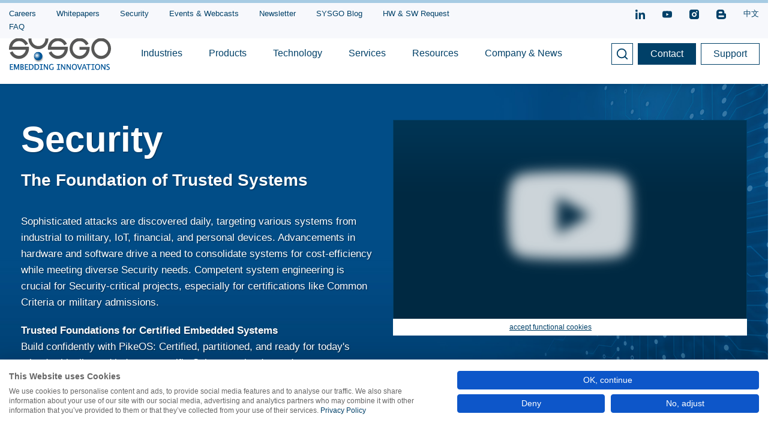

--- FILE ---
content_type: text/html; charset=utf-8
request_url: https://www.sysgo.com/security
body_size: 35178
content:
<!DOCTYPE html>
<html lang="en">
<head>

<meta charset="utf-8">
<!-- 
	This website is powered by TYPO3 - inspiring people to share!
	TYPO3 is a free open source Content Management Framework initially created by Kasper Skaarhoj and licensed under GNU/GPL.
	TYPO3 is copyright 1998-2026 of Kasper Skaarhoj. Extensions are copyright of their respective owners.
	Information and contribution at https://typo3.org/
-->



<title>Security | SYSGO</title>
<meta name="generator" content="TYPO3 CMS">
<meta name="viewport" content="width=device-width, initial-scale=1">
<meta name="twitter:card" content="summary">


<link rel="stylesheet" href="/typo3temp/assets/css/f5c81c8b73a532d54e1471eb29c93227.css?1734419600" media="all">









<!-- 5dfc2ee33bad59b443fe2ff4e662c13f -->
<script nonce="5dfc2ee33bad59b443fe2ff4e662c13f" data-nonce="5dfc2ee33bad59b443fe2ff4e662c13f">
    const html = document.querySelector('html');
    html.classList.remove('-noJs');
    html.classList.add('-js');
</script>

<style media="screen" nonce="5dfc2ee33bad59b443fe2ff4e662c13f">
    
        *,*::before,*::after{box-sizing:border-box}html{font-family:sans-serif;line-height:1.15;-webkit-text-size-adjust:100%;-webkit-tap-highlight-color:rgba(0,0,0,0)}article,aside,figcaption,figure,footer,header,hgroup,main,nav,section{display:block}body{margin:0;font-family:-apple-system,BlinkMacSystemFont,"Segoe UI",Roboto,"Helvetica Neue",Arial,"Noto Sans",sans-serif,"Apple Color Emoji","Segoe UI Emoji","Segoe UI Symbol","Noto Color Emoji";font-size:1rem;font-weight:400;line-height:1.5;color:#212529;text-align:left;background-color:#fff}[tabindex="-1"]:focus:not(:focus-visible){outline:0 !important}hr{box-sizing:content-box;height:0;overflow:visible}h1,h2,h3,h4,h5,h6{margin-top:0;margin-bottom:.5rem}p{margin-top:0;margin-bottom:1rem}abbr[title],abbr[data-original-title]{text-decoration:underline;-webkit-text-decoration:underline dotted;text-decoration:underline dotted;cursor:help;border-bottom:0;-webkit-text-decoration-skip-ink:none;text-decoration-skip-ink:none}address{margin-bottom:1rem;font-style:normal;line-height:inherit}ol,ul,dl{margin-top:0;margin-bottom:1rem}ol ol,ul ul,ol ul,ul ol{margin-bottom:0}dt{font-weight:700}dd{margin-bottom:.5rem;margin-left:0}blockquote{margin:0 0 1rem}b,strong{font-weight:bolder}small{font-size:80%}sub,sup{position:relative;font-size:75%;line-height:0;vertical-align:baseline}sub{bottom:-.25em}sup{top:-.5em}a{color:#007bff;text-decoration:none;background-color:transparent}a:hover{color:#0056b3;text-decoration:underline}a:not([href]):not([class]){color:inherit;text-decoration:none}a:not([href]):not([class]):hover{color:inherit;text-decoration:none}pre,code,kbd,samp{font-family:SFMono-Regular,Menlo,Monaco,Consolas,"Liberation Mono","Courier New",monospace;font-size:1em}pre{margin-top:0;margin-bottom:1rem;overflow:auto;-ms-overflow-style:scrollbar}figure{margin:0 0 1rem}img{vertical-align:middle;border-style:none}svg{overflow:hidden;vertical-align:middle}table{border-collapse:collapse}caption{padding-top:.75rem;padding-bottom:.75rem;color:#6c757d;text-align:left;caption-side:bottom}th{text-align:inherit}label{display:inline-block;margin-bottom:.5rem}button{border-radius:0}button:focus{outline:1px dotted;outline:5px auto -webkit-focus-ring-color}input,button,select,optgroup,textarea{margin:0;font-family:inherit;font-size:inherit;line-height:inherit}button,input{overflow:visible}button,select{text-transform:none}[role="button"]{cursor:pointer}select{word-wrap:normal}button,[type="button"],[type="reset"],[type="submit"]{-webkit-appearance:button}button:not(:disabled),[type="button"]:not(:disabled),[type="reset"]:not(:disabled),[type="submit"]:not(:disabled){cursor:pointer}button::-moz-focus-inner,[type="button"]::-moz-focus-inner,[type="reset"]::-moz-focus-inner,[type="submit"]::-moz-focus-inner{padding:0;border-style:none}input[type="radio"],input[type="checkbox"]{box-sizing:border-box;padding:0}textarea{overflow:auto;resize:vertical}fieldset{min-width:0;padding:0;margin:0;border:0}legend{display:block;width:100%;max-width:100%;padding:0;margin-bottom:.5rem;font-size:1.5rem;line-height:inherit;color:inherit;white-space:normal}progress{vertical-align:baseline}[type="number"]::-webkit-inner-spin-button,[type="number"]::-webkit-outer-spin-button{height:auto}[type="search"]{outline-offset:-2px;-webkit-appearance:none}[type="search"]::-webkit-search-decoration{-webkit-appearance:none}::-webkit-file-upload-button{font:inherit;-webkit-appearance:button}output{display:inline-block}summary{display:list-item;cursor:pointer}template{display:none}[hidden]{display:none !important}.container,.container-fluid,.container-sm,.container-md,.container-lg,.container-xl{width:100%;padding-right:15px;padding-left:15px;margin-right:auto;margin-left:auto}@media (min-width: 576px){.container,.container-sm{max-width:540px}}@media (min-width: 768px){.container,.container-sm,.container-md{max-width:720px}}@media (min-width: 992px){.container,.container-sm,.container-md,.container-lg{max-width:960px}}@media (min-width: 1200px){.container,.container-sm,.container-md,.container-lg,.container-xl{max-width:1140px}}.row{display:flex;flex-wrap:wrap;margin-right:-15px;margin-left:-15px}.no-gutters{margin-right:0;margin-left:0}.no-gutters>.col,.no-gutters>[class*="col-"]{padding-right:0;padding-left:0}.col-1,.col-2,.col-3,.col-4,.col-5,.col-6,.col-7,.col-8,.col-9,.col-10,.col-11,.col-12,.col,.col-auto,.col-sm-1,.col-sm-2,.col-sm-3,.col-sm-4,.col-sm-5,.col-sm-6,.col-sm-7,.col-sm-8,.col-sm-9,.col-sm-10,.col-sm-11,.col-sm-12,.col-sm,.col-sm-auto,.col-md-1,.col-md-2,.col-md-3,.col-md-4,.col-md-5,.col-md-6,.col-md-7,.col-md-8,.col-md-9,.col-md-10,.col-md-11,.col-md-12,.col-md,.col-md-auto,.col-lg-1,.col-lg-2,.col-lg-3,.col-lg-4,.col-lg-5,.col-lg-6,.col-lg-7,.col-lg-8,.col-lg-9,.col-lg-10,.col-lg-11,.col-lg-12,.col-lg,.col-lg-auto,.col-xl-1,.col-xl-2,.col-xl-3,.col-xl-4,.col-xl-5,.col-xl-6,.col-xl-7,.col-xl-8,.col-xl-9,.col-xl-10,.col-xl-11,.col-xl-12,.col-xl,.col-xl-auto{position:relative;width:100%;padding-right:15px;padding-left:15px}.col{flex-basis:0;flex-grow:1;max-width:100%}.row-cols-1>*{flex:0 0 100%;max-width:100%}.row-cols-2>*{flex:0 0 50%;max-width:50%}.row-cols-3>*{flex:0 0 33.33333%;max-width:33.33333%}.row-cols-4>*{flex:0 0 25%;max-width:25%}.row-cols-5>*{flex:0 0 20%;max-width:20%}.row-cols-6>*{flex:0 0 16.66667%;max-width:16.66667%}.col-auto{flex:0 0 auto;width:auto;max-width:100%}.col-1{flex:0 0 8.33333%;max-width:8.33333%}.col-2{flex:0 0 16.66667%;max-width:16.66667%}.col-3{flex:0 0 25%;max-width:25%}.col-4{flex:0 0 33.33333%;max-width:33.33333%}.col-5{flex:0 0 41.66667%;max-width:41.66667%}.col-6{flex:0 0 50%;max-width:50%}.col-7{flex:0 0 58.33333%;max-width:58.33333%}.col-8{flex:0 0 66.66667%;max-width:66.66667%}.col-9{flex:0 0 75%;max-width:75%}.col-10{flex:0 0 83.33333%;max-width:83.33333%}.col-11{flex:0 0 91.66667%;max-width:91.66667%}.col-12{flex:0 0 100%;max-width:100%}.order-first{order:-1}.order-last{order:13}.order-0{order:0}.order-1{order:1}.order-2{order:2}.order-3{order:3}.order-4{order:4}.order-5{order:5}.order-6{order:6}.order-7{order:7}.order-8{order:8}.order-9{order:9}.order-10{order:10}.order-11{order:11}.order-12{order:12}.offset-1{margin-left:8.33333%}.offset-2{margin-left:16.66667%}.offset-3{margin-left:25%}.offset-4{margin-left:33.33333%}.offset-5{margin-left:41.66667%}.offset-6{margin-left:50%}.offset-7{margin-left:58.33333%}.offset-8{margin-left:66.66667%}.offset-9{margin-left:75%}.offset-10{margin-left:83.33333%}.offset-11{margin-left:91.66667%}@media (min-width: 576px){.col-sm{flex-basis:0;flex-grow:1;max-width:100%}.row-cols-sm-1>*{flex:0 0 100%;max-width:100%}.row-cols-sm-2>*{flex:0 0 50%;max-width:50%}.row-cols-sm-3>*{flex:0 0 33.33333%;max-width:33.33333%}.row-cols-sm-4>*{flex:0 0 25%;max-width:25%}.row-cols-sm-5>*{flex:0 0 20%;max-width:20%}.row-cols-sm-6>*{flex:0 0 16.66667%;max-width:16.66667%}.col-sm-auto{flex:0 0 auto;width:auto;max-width:100%}.col-sm-1{flex:0 0 8.33333%;max-width:8.33333%}.col-sm-2{flex:0 0 16.66667%;max-width:16.66667%}.col-sm-3{flex:0 0 25%;max-width:25%}.col-sm-4{flex:0 0 33.33333%;max-width:33.33333%}.col-sm-5{flex:0 0 41.66667%;max-width:41.66667%}.col-sm-6{flex:0 0 50%;max-width:50%}.col-sm-7{flex:0 0 58.33333%;max-width:58.33333%}.col-sm-8{flex:0 0 66.66667%;max-width:66.66667%}.col-sm-9{flex:0 0 75%;max-width:75%}.col-sm-10{flex:0 0 83.33333%;max-width:83.33333%}.col-sm-11{flex:0 0 91.66667%;max-width:91.66667%}.col-sm-12{flex:0 0 100%;max-width:100%}.order-sm-first{order:-1}.order-sm-last{order:13}.order-sm-0{order:0}.order-sm-1{order:1}.order-sm-2{order:2}.order-sm-3{order:3}.order-sm-4{order:4}.order-sm-5{order:5}.order-sm-6{order:6}.order-sm-7{order:7}.order-sm-8{order:8}.order-sm-9{order:9}.order-sm-10{order:10}.order-sm-11{order:11}.order-sm-12{order:12}.offset-sm-0{margin-left:0}.offset-sm-1{margin-left:8.33333%}.offset-sm-2{margin-left:16.66667%}.offset-sm-3{margin-left:25%}.offset-sm-4{margin-left:33.33333%}.offset-sm-5{margin-left:41.66667%}.offset-sm-6{margin-left:50%}.offset-sm-7{margin-left:58.33333%}.offset-sm-8{margin-left:66.66667%}.offset-sm-9{margin-left:75%}.offset-sm-10{margin-left:83.33333%}.offset-sm-11{margin-left:91.66667%}}@media (min-width: 768px){.col-md{flex-basis:0;flex-grow:1;max-width:100%}.row-cols-md-1>*{flex:0 0 100%;max-width:100%}.row-cols-md-2>*{flex:0 0 50%;max-width:50%}.row-cols-md-3>*{flex:0 0 33.33333%;max-width:33.33333%}.row-cols-md-4>*{flex:0 0 25%;max-width:25%}.row-cols-md-5>*{flex:0 0 20%;max-width:20%}.row-cols-md-6>*{flex:0 0 16.66667%;max-width:16.66667%}.col-md-auto{flex:0 0 auto;width:auto;max-width:100%}.col-md-1{flex:0 0 8.33333%;max-width:8.33333%}.col-md-2{flex:0 0 16.66667%;max-width:16.66667%}.col-md-3{flex:0 0 25%;max-width:25%}.col-md-4{flex:0 0 33.33333%;max-width:33.33333%}.col-md-5{flex:0 0 41.66667%;max-width:41.66667%}.col-md-6{flex:0 0 50%;max-width:50%}.col-md-7{flex:0 0 58.33333%;max-width:58.33333%}.col-md-8{flex:0 0 66.66667%;max-width:66.66667%}.col-md-9{flex:0 0 75%;max-width:75%}.col-md-10{flex:0 0 83.33333%;max-width:83.33333%}.col-md-11{flex:0 0 91.66667%;max-width:91.66667%}.col-md-12{flex:0 0 100%;max-width:100%}.order-md-first{order:-1}.order-md-last{order:13}.order-md-0{order:0}.order-md-1{order:1}.order-md-2{order:2}.order-md-3{order:3}.order-md-4{order:4}.order-md-5{order:5}.order-md-6{order:6}.order-md-7{order:7}.order-md-8{order:8}.order-md-9{order:9}.order-md-10{order:10}.order-md-11{order:11}.order-md-12{order:12}.offset-md-0{margin-left:0}.offset-md-1{margin-left:8.33333%}.offset-md-2{margin-left:16.66667%}.offset-md-3{margin-left:25%}.offset-md-4{margin-left:33.33333%}.offset-md-5{margin-left:41.66667%}.offset-md-6{margin-left:50%}.offset-md-7{margin-left:58.33333%}.offset-md-8{margin-left:66.66667%}.offset-md-9{margin-left:75%}.offset-md-10{margin-left:83.33333%}.offset-md-11{margin-left:91.66667%}}@media (min-width: 992px){.col-lg{flex-basis:0;flex-grow:1;max-width:100%}.row-cols-lg-1>*{flex:0 0 100%;max-width:100%}.row-cols-lg-2>*{flex:0 0 50%;max-width:50%}.row-cols-lg-3>*{flex:0 0 33.33333%;max-width:33.33333%}.row-cols-lg-4>*{flex:0 0 25%;max-width:25%}.row-cols-lg-5>*{flex:0 0 20%;max-width:20%}.row-cols-lg-6>*{flex:0 0 16.66667%;max-width:16.66667%}.col-lg-auto{flex:0 0 auto;width:auto;max-width:100%}.col-lg-1{flex:0 0 8.33333%;max-width:8.33333%}.col-lg-2{flex:0 0 16.66667%;max-width:16.66667%}.col-lg-3{flex:0 0 25%;max-width:25%}.col-lg-4{flex:0 0 33.33333%;max-width:33.33333%}.col-lg-5{flex:0 0 41.66667%;max-width:41.66667%}.col-lg-6{flex:0 0 50%;max-width:50%}.col-lg-7{flex:0 0 58.33333%;max-width:58.33333%}.col-lg-8{flex:0 0 66.66667%;max-width:66.66667%}.col-lg-9{flex:0 0 75%;max-width:75%}.col-lg-10{flex:0 0 83.33333%;max-width:83.33333%}.col-lg-11{flex:0 0 91.66667%;max-width:91.66667%}.col-lg-12{flex:0 0 100%;max-width:100%}.order-lg-first{order:-1}.order-lg-last{order:13}.order-lg-0{order:0}.order-lg-1{order:1}.order-lg-2{order:2}.order-lg-3{order:3}.order-lg-4{order:4}.order-lg-5{order:5}.order-lg-6{order:6}.order-lg-7{order:7}.order-lg-8{order:8}.order-lg-9{order:9}.order-lg-10{order:10}.order-lg-11{order:11}.order-lg-12{order:12}.offset-lg-0{margin-left:0}.offset-lg-1{margin-left:8.33333%}.offset-lg-2{margin-left:16.66667%}.offset-lg-3{margin-left:25%}.offset-lg-4{margin-left:33.33333%}.offset-lg-5{margin-left:41.66667%}.offset-lg-6{margin-left:50%}.offset-lg-7{margin-left:58.33333%}.offset-lg-8{margin-left:66.66667%}.offset-lg-9{margin-left:75%}.offset-lg-10{margin-left:83.33333%}.offset-lg-11{margin-left:91.66667%}}@media (min-width: 1200px){.col-xl{flex-basis:0;flex-grow:1;max-width:100%}.row-cols-xl-1>*{flex:0 0 100%;max-width:100%}.row-cols-xl-2>*{flex:0 0 50%;max-width:50%}.row-cols-xl-3>*{flex:0 0 33.33333%;max-width:33.33333%}.row-cols-xl-4>*{flex:0 0 25%;max-width:25%}.row-cols-xl-5>*{flex:0 0 20%;max-width:20%}.row-cols-xl-6>*{flex:0 0 16.66667%;max-width:16.66667%}.col-xl-auto{flex:0 0 auto;width:auto;max-width:100%}.col-xl-1{flex:0 0 8.33333%;max-width:8.33333%}.col-xl-2{flex:0 0 16.66667%;max-width:16.66667%}.col-xl-3{flex:0 0 25%;max-width:25%}.col-xl-4{flex:0 0 33.33333%;max-width:33.33333%}.col-xl-5{flex:0 0 41.66667%;max-width:41.66667%}.col-xl-6{flex:0 0 50%;max-width:50%}.col-xl-7{flex:0 0 58.33333%;max-width:58.33333%}.col-xl-8{flex:0 0 66.66667%;max-width:66.66667%}.col-xl-9{flex:0 0 75%;max-width:75%}.col-xl-10{flex:0 0 83.33333%;max-width:83.33333%}.col-xl-11{flex:0 0 91.66667%;max-width:91.66667%}.col-xl-12{flex:0 0 100%;max-width:100%}.order-xl-first{order:-1}.order-xl-last{order:13}.order-xl-0{order:0}.order-xl-1{order:1}.order-xl-2{order:2}.order-xl-3{order:3}.order-xl-4{order:4}.order-xl-5{order:5}.order-xl-6{order:6}.order-xl-7{order:7}.order-xl-8{order:8}.order-xl-9{order:9}.order-xl-10{order:10}.order-xl-11{order:11}.order-xl-12{order:12}.offset-xl-0{margin-left:0}.offset-xl-1{margin-left:8.33333%}.offset-xl-2{margin-left:16.66667%}.offset-xl-3{margin-left:25%}.offset-xl-4{margin-left:33.33333%}.offset-xl-5{margin-left:41.66667%}.offset-xl-6{margin-left:50%}.offset-xl-7{margin-left:58.33333%}.offset-xl-8{margin-left:66.66667%}.offset-xl-9{margin-left:75%}.offset-xl-10{margin-left:83.33333%}.offset-xl-11{margin-left:91.66667%}}.align-baseline{vertical-align:baseline !important}.align-top{vertical-align:top !important}.align-middle{vertical-align:middle !important}.align-bottom{vertical-align:bottom !important}.align-text-bottom{vertical-align:text-bottom !important}.align-text-top{vertical-align:text-top !important}.bg-primary{background-color:#007bff !important}a.bg-primary:hover,a.bg-primary:focus,button.bg-primary:hover,button.bg-primary:focus{background-color:#0062cc !important}.bg-secondary{background-color:#6c757d !important}a.bg-secondary:hover,a.bg-secondary:focus,button.bg-secondary:hover,button.bg-secondary:focus{background-color:#545b62 !important}.bg-success{background-color:#28a745 !important}a.bg-success:hover,a.bg-success:focus,button.bg-success:hover,button.bg-success:focus{background-color:#1e7e34 !important}.bg-info{background-color:#17a2b8 !important}a.bg-info:hover,a.bg-info:focus,button.bg-info:hover,button.bg-info:focus{background-color:#117a8b !important}.bg-warning{background-color:#ffc107 !important}a.bg-warning:hover,a.bg-warning:focus,button.bg-warning:hover,button.bg-warning:focus{background-color:#d39e00 !important}.bg-danger{background-color:#dc3545 !important}a.bg-danger:hover,a.bg-danger:focus,button.bg-danger:hover,button.bg-danger:focus{background-color:#bd2130 !important}.bg-light{background-color:#f8f9fa !important}a.bg-light:hover,a.bg-light:focus,button.bg-light:hover,button.bg-light:focus{background-color:#dae0e5 !important}.bg-dark{background-color:#343a40 !important}a.bg-dark:hover,a.bg-dark:focus,button.bg-dark:hover,button.bg-dark:focus{background-color:#1d2124 !important}.bg-white{background-color:#fff !important}.bg-transparent{background-color:transparent !important}.border{border:1px solid #dee2e6 !important}.border-top{border-top:1px solid #dee2e6 !important}.border-right{border-right:1px solid #dee2e6 !important}.border-bottom{border-bottom:1px solid #dee2e6 !important}.border-left{border-left:1px solid #dee2e6 !important}.border-0{border:0 !important}.border-top-0{border-top:0 !important}.border-right-0{border-right:0 !important}.border-bottom-0{border-bottom:0 !important}.border-left-0{border-left:0 !important}.border-primary{border-color:#007bff !important}.border-secondary{border-color:#6c757d !important}.border-success{border-color:#28a745 !important}.border-info{border-color:#17a2b8 !important}.border-warning{border-color:#ffc107 !important}.border-danger{border-color:#dc3545 !important}.border-light{border-color:#f8f9fa !important}.border-dark{border-color:#343a40 !important}.border-white{border-color:#fff !important}.rounded-sm{border-radius:.2rem !important}.rounded{border-radius:.25rem !important}.rounded-top{border-top-left-radius:.25rem !important;border-top-right-radius:.25rem !important}.rounded-right{border-top-right-radius:.25rem !important;border-bottom-right-radius:.25rem !important}.rounded-bottom{border-bottom-right-radius:.25rem !important;border-bottom-left-radius:.25rem !important}.rounded-left{border-top-left-radius:.25rem !important;border-bottom-left-radius:.25rem !important}.rounded-lg{border-radius:.3rem !important}.rounded-circle{border-radius:50% !important}.rounded-pill{border-radius:50rem !important}.rounded-0{border-radius:0 !important}.clearfix::after{display:block;clear:both;content:""}.d-none{display:none !important}.d-inline{display:inline !important}.d-inline-block{display:inline-block !important}.d-block{display:block !important}.d-table{display:table !important}.d-table-row{display:table-row !important}.d-table-cell{display:table-cell !important}.d-flex{display:flex !important}.d-inline-flex{display:inline-flex !important}@media (min-width: 576px){.d-sm-none{display:none !important}.d-sm-inline{display:inline !important}.d-sm-inline-block{display:inline-block !important}.d-sm-block{display:block !important}.d-sm-table{display:table !important}.d-sm-table-row{display:table-row !important}.d-sm-table-cell{display:table-cell !important}.d-sm-flex{display:flex !important}.d-sm-inline-flex{display:inline-flex !important}}@media (min-width: 768px){.d-md-none{display:none !important}.d-md-inline{display:inline !important}.d-md-inline-block{display:inline-block !important}.d-md-block{display:block !important}.d-md-table{display:table !important}.d-md-table-row{display:table-row !important}.d-md-table-cell{display:table-cell !important}.d-md-flex{display:flex !important}.d-md-inline-flex{display:inline-flex !important}}@media (min-width: 992px){.d-lg-none{display:none !important}.d-lg-inline{display:inline !important}.d-lg-inline-block{display:inline-block !important}.d-lg-block{display:block !important}.d-lg-table{display:table !important}.d-lg-table-row{display:table-row !important}.d-lg-table-cell{display:table-cell !important}.d-lg-flex{display:flex !important}.d-lg-inline-flex{display:inline-flex !important}}@media (min-width: 1200px){.d-xl-none{display:none !important}.d-xl-inline{display:inline !important}.d-xl-inline-block{display:inline-block !important}.d-xl-block{display:block !important}.d-xl-table{display:table !important}.d-xl-table-row{display:table-row !important}.d-xl-table-cell{display:table-cell !important}.d-xl-flex{display:flex !important}.d-xl-inline-flex{display:inline-flex !important}}@media print{.d-print-none{display:none !important}.d-print-inline{display:inline !important}.d-print-inline-block{display:inline-block !important}.d-print-block{display:block !important}.d-print-table{display:table !important}.d-print-table-row{display:table-row !important}.d-print-table-cell{display:table-cell !important}.d-print-flex{display:flex !important}.d-print-inline-flex{display:inline-flex !important}}.embed-responsive{position:relative;display:block;width:100%;padding:0;overflow:hidden}.embed-responsive::before{display:block;content:""}.embed-responsive .embed-responsive-item,.embed-responsive iframe,.embed-responsive embed,.embed-responsive object,.embed-responsive video{position:absolute;top:0;bottom:0;left:0;width:100%;height:100%;border:0}.embed-responsive-21by9::before{padding-top:42.85714%}.embed-responsive-16by9::before{padding-top:56.25%}.embed-responsive-4by3::before{padding-top:75%}.embed-responsive-1by1::before{padding-top:100%}.flex-row{flex-direction:row !important}.flex-column{flex-direction:column !important}.flex-row-reverse{flex-direction:row-reverse !important}.flex-column-reverse{flex-direction:column-reverse !important}.flex-wrap{flex-wrap:wrap !important}.flex-nowrap{flex-wrap:nowrap !important}.flex-wrap-reverse{flex-wrap:wrap-reverse !important}.flex-fill{flex:1 1 auto !important}.flex-grow-0{flex-grow:0 !important}.flex-grow-1{flex-grow:1 !important}.flex-shrink-0{flex-shrink:0 !important}.flex-shrink-1{flex-shrink:1 !important}.justify-content-start{justify-content:flex-start !important}.justify-content-end{justify-content:flex-end !important}.justify-content-center{justify-content:center !important}.justify-content-between{justify-content:space-between !important}.justify-content-around{justify-content:space-around !important}.align-items-start{align-items:flex-start !important}.align-items-end{align-items:flex-end !important}.align-items-center{align-items:center !important}.align-items-baseline{align-items:baseline !important}.align-items-stretch{align-items:stretch !important}.align-content-start{align-content:flex-start !important}.align-content-end{align-content:flex-end !important}.align-content-center{align-content:center !important}.align-content-between{align-content:space-between !important}.align-content-around{align-content:space-around !important}.align-content-stretch{align-content:stretch !important}.align-self-auto{align-self:auto !important}.align-self-start{align-self:flex-start !important}.align-self-end{align-self:flex-end !important}.align-self-center{align-self:center !important}.align-self-baseline{align-self:baseline !important}.align-self-stretch{align-self:stretch !important}@media (min-width: 576px){.flex-sm-row{flex-direction:row !important}.flex-sm-column{flex-direction:column !important}.flex-sm-row-reverse{flex-direction:row-reverse !important}.flex-sm-column-reverse{flex-direction:column-reverse !important}.flex-sm-wrap{flex-wrap:wrap !important}.flex-sm-nowrap{flex-wrap:nowrap !important}.flex-sm-wrap-reverse{flex-wrap:wrap-reverse !important}.flex-sm-fill{flex:1 1 auto !important}.flex-sm-grow-0{flex-grow:0 !important}.flex-sm-grow-1{flex-grow:1 !important}.flex-sm-shrink-0{flex-shrink:0 !important}.flex-sm-shrink-1{flex-shrink:1 !important}.justify-content-sm-start{justify-content:flex-start !important}.justify-content-sm-end{justify-content:flex-end !important}.justify-content-sm-center{justify-content:center !important}.justify-content-sm-between{justify-content:space-between !important}.justify-content-sm-around{justify-content:space-around !important}.align-items-sm-start{align-items:flex-start !important}.align-items-sm-end{align-items:flex-end !important}.align-items-sm-center{align-items:center !important}.align-items-sm-baseline{align-items:baseline !important}.align-items-sm-stretch{align-items:stretch !important}.align-content-sm-start{align-content:flex-start !important}.align-content-sm-end{align-content:flex-end !important}.align-content-sm-center{align-content:center !important}.align-content-sm-between{align-content:space-between !important}.align-content-sm-around{align-content:space-around !important}.align-content-sm-stretch{align-content:stretch !important}.align-self-sm-auto{align-self:auto !important}.align-self-sm-start{align-self:flex-start !important}.align-self-sm-end{align-self:flex-end !important}.align-self-sm-center{align-self:center !important}.align-self-sm-baseline{align-self:baseline !important}.align-self-sm-stretch{align-self:stretch !important}}@media (min-width: 768px){.flex-md-row{flex-direction:row !important}.flex-md-column{flex-direction:column !important}.flex-md-row-reverse{flex-direction:row-reverse !important}.flex-md-column-reverse{flex-direction:column-reverse !important}.flex-md-wrap{flex-wrap:wrap !important}.flex-md-nowrap{flex-wrap:nowrap !important}.flex-md-wrap-reverse{flex-wrap:wrap-reverse !important}.flex-md-fill{flex:1 1 auto !important}.flex-md-grow-0{flex-grow:0 !important}.flex-md-grow-1{flex-grow:1 !important}.flex-md-shrink-0{flex-shrink:0 !important}.flex-md-shrink-1{flex-shrink:1 !important}.justify-content-md-start{justify-content:flex-start !important}.justify-content-md-end{justify-content:flex-end !important}.justify-content-md-center{justify-content:center !important}.justify-content-md-between{justify-content:space-between !important}.justify-content-md-around{justify-content:space-around !important}.align-items-md-start{align-items:flex-start !important}.align-items-md-end{align-items:flex-end !important}.align-items-md-center{align-items:center !important}.align-items-md-baseline{align-items:baseline !important}.align-items-md-stretch{align-items:stretch !important}.align-content-md-start{align-content:flex-start !important}.align-content-md-end{align-content:flex-end !important}.align-content-md-center{align-content:center !important}.align-content-md-between{align-content:space-between !important}.align-content-md-around{align-content:space-around !important}.align-content-md-stretch{align-content:stretch !important}.align-self-md-auto{align-self:auto !important}.align-self-md-start{align-self:flex-start !important}.align-self-md-end{align-self:flex-end !important}.align-self-md-center{align-self:center !important}.align-self-md-baseline{align-self:baseline !important}.align-self-md-stretch{align-self:stretch !important}}@media (min-width: 992px){.flex-lg-row{flex-direction:row !important}.flex-lg-column{flex-direction:column !important}.flex-lg-row-reverse{flex-direction:row-reverse !important}.flex-lg-column-reverse{flex-direction:column-reverse !important}.flex-lg-wrap{flex-wrap:wrap !important}.flex-lg-nowrap{flex-wrap:nowrap !important}.flex-lg-wrap-reverse{flex-wrap:wrap-reverse !important}.flex-lg-fill{flex:1 1 auto !important}.flex-lg-grow-0{flex-grow:0 !important}.flex-lg-grow-1{flex-grow:1 !important}.flex-lg-shrink-0{flex-shrink:0 !important}.flex-lg-shrink-1{flex-shrink:1 !important}.justify-content-lg-start{justify-content:flex-start !important}.justify-content-lg-end{justify-content:flex-end !important}.justify-content-lg-center{justify-content:center !important}.justify-content-lg-between{justify-content:space-between !important}.justify-content-lg-around{justify-content:space-around !important}.align-items-lg-start{align-items:flex-start !important}.align-items-lg-end{align-items:flex-end !important}.align-items-lg-center{align-items:center !important}.align-items-lg-baseline{align-items:baseline !important}.align-items-lg-stretch{align-items:stretch !important}.align-content-lg-start{align-content:flex-start !important}.align-content-lg-end{align-content:flex-end !important}.align-content-lg-center{align-content:center !important}.align-content-lg-between{align-content:space-between !important}.align-content-lg-around{align-content:space-around !important}.align-content-lg-stretch{align-content:stretch !important}.align-self-lg-auto{align-self:auto !important}.align-self-lg-start{align-self:flex-start !important}.align-self-lg-end{align-self:flex-end !important}.align-self-lg-center{align-self:center !important}.align-self-lg-baseline{align-self:baseline !important}.align-self-lg-stretch{align-self:stretch !important}}@media (min-width: 1200px){.flex-xl-row{flex-direction:row !important}.flex-xl-column{flex-direction:column !important}.flex-xl-row-reverse{flex-direction:row-reverse !important}.flex-xl-column-reverse{flex-direction:column-reverse !important}.flex-xl-wrap{flex-wrap:wrap !important}.flex-xl-nowrap{flex-wrap:nowrap !important}.flex-xl-wrap-reverse{flex-wrap:wrap-reverse !important}.flex-xl-fill{flex:1 1 auto !important}.flex-xl-grow-0{flex-grow:0 !important}.flex-xl-grow-1{flex-grow:1 !important}.flex-xl-shrink-0{flex-shrink:0 !important}.flex-xl-shrink-1{flex-shrink:1 !important}.justify-content-xl-start{justify-content:flex-start !important}.justify-content-xl-end{justify-content:flex-end !important}.justify-content-xl-center{justify-content:center !important}.justify-content-xl-between{justify-content:space-between !important}.justify-content-xl-around{justify-content:space-around !important}.align-items-xl-start{align-items:flex-start !important}.align-items-xl-end{align-items:flex-end !important}.align-items-xl-center{align-items:center !important}.align-items-xl-baseline{align-items:baseline !important}.align-items-xl-stretch{align-items:stretch !important}.align-content-xl-start{align-content:flex-start !important}.align-content-xl-end{align-content:flex-end !important}.align-content-xl-center{align-content:center !important}.align-content-xl-between{align-content:space-between !important}.align-content-xl-around{align-content:space-around !important}.align-content-xl-stretch{align-content:stretch !important}.align-self-xl-auto{align-self:auto !important}.align-self-xl-start{align-self:flex-start !important}.align-self-xl-end{align-self:flex-end !important}.align-self-xl-center{align-self:center !important}.align-self-xl-baseline{align-self:baseline !important}.align-self-xl-stretch{align-self:stretch !important}}.float-left{float:left !important}.float-right{float:right !important}.float-none{float:none !important}@media (min-width: 576px){.float-sm-left{float:left !important}.float-sm-right{float:right !important}.float-sm-none{float:none !important}}@media (min-width: 768px){.float-md-left{float:left !important}.float-md-right{float:right !important}.float-md-none{float:none !important}}@media (min-width: 992px){.float-lg-left{float:left !important}.float-lg-right{float:right !important}.float-lg-none{float:none !important}}@media (min-width: 1200px){.float-xl-left{float:left !important}.float-xl-right{float:right !important}.float-xl-none{float:none !important}}.user-select-all{-webkit-user-select:all !important;-moz-user-select:all !important;-ms-user-select:all !important;user-select:all !important}.user-select-auto{-webkit-user-select:auto !important;-moz-user-select:auto !important;-ms-user-select:auto !important;user-select:auto !important}.user-select-none{-webkit-user-select:none !important;-moz-user-select:none !important;-ms-user-select:none !important;user-select:none !important}.overflow-auto{overflow:auto !important}.overflow-hidden{overflow:hidden !important}.position-static{position:static !important}.position-relative{position:relative !important}.position-absolute{position:absolute !important}.position-fixed{position:fixed !important}.position-sticky{position:-webkit-sticky !important;position:sticky !important}.fixed-top{position:fixed;top:0;right:0;left:0;z-index:1030}.fixed-bottom{position:fixed;right:0;bottom:0;left:0;z-index:1030}@supports ((position: -webkit-sticky) or (position: sticky)){.sticky-top{position:-webkit-sticky;position:sticky;top:0;z-index:1020}}.sr-only{position:absolute;width:1px;height:1px;padding:0;margin:-1px;overflow:hidden;clip:rect(0, 0, 0, 0);white-space:nowrap;border:0}.sr-only-focusable:active,.sr-only-focusable:focus{position:static;width:auto;height:auto;overflow:visible;clip:auto;white-space:normal}.shadow-sm{box-shadow:0 0.125rem 0.25rem rgba(0,0,0,0.075) !important}.shadow{box-shadow:0 0.5rem 1rem rgba(0,0,0,0.15) !important}.shadow-lg{box-shadow:0 1rem 3rem rgba(0,0,0,0.175) !important}.shadow-none{box-shadow:none !important}.w-25{width:25% !important}.w-50{width:50% !important}.w-75{width:75% !important}.w-100{width:100% !important}.w-auto{width:auto !important}.h-25{height:25% !important}.h-50{height:50% !important}.h-75{height:75% !important}.h-100{height:100% !important}.h-auto{height:auto !important}.mw-100{max-width:100% !important}.mh-100{max-height:100% !important}.min-vw-100{min-width:100vw !important}.min-vh-100{min-height:100vh !important}.vw-100{width:100vw !important}.vh-100{height:100vh !important}.m-0{margin:0 !important}.mt-0,.my-0{margin-top:0 !important}.mr-0,.mx-0{margin-right:0 !important}.mb-0,.my-0{margin-bottom:0 !important}.ml-0,.mx-0{margin-left:0 !important}.m-1{margin:.25rem !important}.mt-1,.my-1{margin-top:.25rem !important}.mr-1,.mx-1{margin-right:.25rem !important}.mb-1,.my-1{margin-bottom:.25rem !important}.ml-1,.mx-1{margin-left:.25rem !important}.m-2{margin:.5rem !important}.mt-2,.my-2{margin-top:.5rem !important}.mr-2,.mx-2{margin-right:.5rem !important}.mb-2,.my-2{margin-bottom:.5rem !important}.ml-2,.mx-2{margin-left:.5rem !important}.m-3{margin:1rem !important}.mt-3,.my-3{margin-top:1rem !important}.mr-3,.mx-3{margin-right:1rem !important}.mb-3,.my-3{margin-bottom:1rem !important}.ml-3,.mx-3{margin-left:1rem !important}.m-4{margin:1.5rem !important}.mt-4,.my-4{margin-top:1.5rem !important}.mr-4,.mx-4{margin-right:1.5rem !important}.mb-4,.my-4{margin-bottom:1.5rem !important}.ml-4,.mx-4{margin-left:1.5rem !important}.m-5{margin:3rem !important}.mt-5,.my-5{margin-top:3rem !important}.mr-5,.mx-5{margin-right:3rem !important}.mb-5,.my-5{margin-bottom:3rem !important}.ml-5,.mx-5{margin-left:3rem !important}.p-0{padding:0 !important}.pt-0,.py-0{padding-top:0 !important}.pr-0,.px-0{padding-right:0 !important}.pb-0,.py-0{padding-bottom:0 !important}.pl-0,.px-0{padding-left:0 !important}.p-1{padding:.25rem !important}.pt-1,.py-1{padding-top:.25rem !important}.pr-1,.px-1{padding-right:.25rem !important}.pb-1,.py-1{padding-bottom:.25rem !important}.pl-1,.px-1{padding-left:.25rem !important}.p-2{padding:.5rem !important}.pt-2,.py-2{padding-top:.5rem !important}.pr-2,.px-2{padding-right:.5rem !important}.pb-2,.py-2{padding-bottom:.5rem !important}.pl-2,.px-2{padding-left:.5rem !important}.p-3{padding:1rem !important}.pt-3,.py-3{padding-top:1rem !important}.pr-3,.px-3{padding-right:1rem !important}.pb-3,.py-3{padding-bottom:1rem !important}.pl-3,.px-3{padding-left:1rem !important}.p-4{padding:1.5rem !important}.pt-4,.py-4{padding-top:1.5rem !important}.pr-4,.px-4{padding-right:1.5rem !important}.pb-4,.py-4{padding-bottom:1.5rem !important}.pl-4,.px-4{padding-left:1.5rem !important}.p-5{padding:3rem !important}.pt-5,.py-5{padding-top:3rem !important}.pr-5,.px-5{padding-right:3rem !important}.pb-5,.py-5{padding-bottom:3rem !important}.pl-5,.px-5{padding-left:3rem !important}.m-n1{margin:-.25rem !important}.mt-n1,.my-n1{margin-top:-.25rem !important}.mr-n1,.mx-n1{margin-right:-.25rem !important}.mb-n1,.my-n1{margin-bottom:-.25rem !important}.ml-n1,.mx-n1{margin-left:-.25rem !important}.m-n2{margin:-.5rem !important}.mt-n2,.my-n2{margin-top:-.5rem !important}.mr-n2,.mx-n2{margin-right:-.5rem !important}.mb-n2,.my-n2{margin-bottom:-.5rem !important}.ml-n2,.mx-n2{margin-left:-.5rem !important}.m-n3{margin:-1rem !important}.mt-n3,.my-n3{margin-top:-1rem !important}.mr-n3,.mx-n3{margin-right:-1rem !important}.mb-n3,.my-n3{margin-bottom:-1rem !important}.ml-n3,.mx-n3{margin-left:-1rem !important}.m-n4{margin:-1.5rem !important}.mt-n4,.my-n4{margin-top:-1.5rem !important}.mr-n4,.mx-n4{margin-right:-1.5rem !important}.mb-n4,.my-n4{margin-bottom:-1.5rem !important}.ml-n4,.mx-n4{margin-left:-1.5rem !important}.m-n5{margin:-3rem !important}.mt-n5,.my-n5{margin-top:-3rem !important}.mr-n5,.mx-n5{margin-right:-3rem !important}.mb-n5,.my-n5{margin-bottom:-3rem !important}.ml-n5,.mx-n5{margin-left:-3rem !important}.m-auto{margin:auto !important}.mt-auto,.my-auto{margin-top:auto !important}.mr-auto,.mx-auto{margin-right:auto !important}.mb-auto,.my-auto{margin-bottom:auto !important}.ml-auto,.mx-auto{margin-left:auto !important}@media (min-width: 576px){.m-sm-0{margin:0 !important}.mt-sm-0,.my-sm-0{margin-top:0 !important}.mr-sm-0,.mx-sm-0{margin-right:0 !important}.mb-sm-0,.my-sm-0{margin-bottom:0 !important}.ml-sm-0,.mx-sm-0{margin-left:0 !important}.m-sm-1{margin:.25rem !important}.mt-sm-1,.my-sm-1{margin-top:.25rem !important}.mr-sm-1,.mx-sm-1{margin-right:.25rem !important}.mb-sm-1,.my-sm-1{margin-bottom:.25rem !important}.ml-sm-1,.mx-sm-1{margin-left:.25rem !important}.m-sm-2{margin:.5rem !important}.mt-sm-2,.my-sm-2{margin-top:.5rem !important}.mr-sm-2,.mx-sm-2{margin-right:.5rem !important}.mb-sm-2,.my-sm-2{margin-bottom:.5rem !important}.ml-sm-2,.mx-sm-2{margin-left:.5rem !important}.m-sm-3{margin:1rem !important}.mt-sm-3,.my-sm-3{margin-top:1rem !important}.mr-sm-3,.mx-sm-3{margin-right:1rem !important}.mb-sm-3,.my-sm-3{margin-bottom:1rem !important}.ml-sm-3,.mx-sm-3{margin-left:1rem !important}.m-sm-4{margin:1.5rem !important}.mt-sm-4,.my-sm-4{margin-top:1.5rem !important}.mr-sm-4,.mx-sm-4{margin-right:1.5rem !important}.mb-sm-4,.my-sm-4{margin-bottom:1.5rem !important}.ml-sm-4,.mx-sm-4{margin-left:1.5rem !important}.m-sm-5{margin:3rem !important}.mt-sm-5,.my-sm-5{margin-top:3rem !important}.mr-sm-5,.mx-sm-5{margin-right:3rem !important}.mb-sm-5,.my-sm-5{margin-bottom:3rem !important}.ml-sm-5,.mx-sm-5{margin-left:3rem !important}.p-sm-0{padding:0 !important}.pt-sm-0,.py-sm-0{padding-top:0 !important}.pr-sm-0,.px-sm-0{padding-right:0 !important}.pb-sm-0,.py-sm-0{padding-bottom:0 !important}.pl-sm-0,.px-sm-0{padding-left:0 !important}.p-sm-1{padding:.25rem !important}.pt-sm-1,.py-sm-1{padding-top:.25rem !important}.pr-sm-1,.px-sm-1{padding-right:.25rem !important}.pb-sm-1,.py-sm-1{padding-bottom:.25rem !important}.pl-sm-1,.px-sm-1{padding-left:.25rem !important}.p-sm-2{padding:.5rem !important}.pt-sm-2,.py-sm-2{padding-top:.5rem !important}.pr-sm-2,.px-sm-2{padding-right:.5rem !important}.pb-sm-2,.py-sm-2{padding-bottom:.5rem !important}.pl-sm-2,.px-sm-2{padding-left:.5rem !important}.p-sm-3{padding:1rem !important}.pt-sm-3,.py-sm-3{padding-top:1rem !important}.pr-sm-3,.px-sm-3{padding-right:1rem !important}.pb-sm-3,.py-sm-3{padding-bottom:1rem !important}.pl-sm-3,.px-sm-3{padding-left:1rem !important}.p-sm-4{padding:1.5rem !important}.pt-sm-4,.py-sm-4{padding-top:1.5rem !important}.pr-sm-4,.px-sm-4{padding-right:1.5rem !important}.pb-sm-4,.py-sm-4{padding-bottom:1.5rem !important}.pl-sm-4,.px-sm-4{padding-left:1.5rem !important}.p-sm-5{padding:3rem !important}.pt-sm-5,.py-sm-5{padding-top:3rem !important}.pr-sm-5,.px-sm-5{padding-right:3rem !important}.pb-sm-5,.py-sm-5{padding-bottom:3rem !important}.pl-sm-5,.px-sm-5{padding-left:3rem !important}.m-sm-n1{margin:-.25rem !important}.mt-sm-n1,.my-sm-n1{margin-top:-.25rem !important}.mr-sm-n1,.mx-sm-n1{margin-right:-.25rem !important}.mb-sm-n1,.my-sm-n1{margin-bottom:-.25rem !important}.ml-sm-n1,.mx-sm-n1{margin-left:-.25rem !important}.m-sm-n2{margin:-.5rem !important}.mt-sm-n2,.my-sm-n2{margin-top:-.5rem !important}.mr-sm-n2,.mx-sm-n2{margin-right:-.5rem !important}.mb-sm-n2,.my-sm-n2{margin-bottom:-.5rem !important}.ml-sm-n2,.mx-sm-n2{margin-left:-.5rem !important}.m-sm-n3{margin:-1rem !important}.mt-sm-n3,.my-sm-n3{margin-top:-1rem !important}.mr-sm-n3,.mx-sm-n3{margin-right:-1rem !important}.mb-sm-n3,.my-sm-n3{margin-bottom:-1rem !important}.ml-sm-n3,.mx-sm-n3{margin-left:-1rem !important}.m-sm-n4{margin:-1.5rem !important}.mt-sm-n4,.my-sm-n4{margin-top:-1.5rem !important}.mr-sm-n4,.mx-sm-n4{margin-right:-1.5rem !important}.mb-sm-n4,.my-sm-n4{margin-bottom:-1.5rem !important}.ml-sm-n4,.mx-sm-n4{margin-left:-1.5rem !important}.m-sm-n5{margin:-3rem !important}.mt-sm-n5,.my-sm-n5{margin-top:-3rem !important}.mr-sm-n5,.mx-sm-n5{margin-right:-3rem !important}.mb-sm-n5,.my-sm-n5{margin-bottom:-3rem !important}.ml-sm-n5,.mx-sm-n5{margin-left:-3rem !important}.m-sm-auto{margin:auto !important}.mt-sm-auto,.my-sm-auto{margin-top:auto !important}.mr-sm-auto,.mx-sm-auto{margin-right:auto !important}.mb-sm-auto,.my-sm-auto{margin-bottom:auto !important}.ml-sm-auto,.mx-sm-auto{margin-left:auto !important}}@media (min-width: 768px){.m-md-0{margin:0 !important}.mt-md-0,.my-md-0{margin-top:0 !important}.mr-md-0,.mx-md-0{margin-right:0 !important}.mb-md-0,.my-md-0{margin-bottom:0 !important}.ml-md-0,.mx-md-0{margin-left:0 !important}.m-md-1{margin:.25rem !important}.mt-md-1,.my-md-1{margin-top:.25rem !important}.mr-md-1,.mx-md-1{margin-right:.25rem !important}.mb-md-1,.my-md-1{margin-bottom:.25rem !important}.ml-md-1,.mx-md-1{margin-left:.25rem !important}.m-md-2{margin:.5rem !important}.mt-md-2,.my-md-2{margin-top:.5rem !important}.mr-md-2,.mx-md-2{margin-right:.5rem !important}.mb-md-2,.my-md-2{margin-bottom:.5rem !important}.ml-md-2,.mx-md-2{margin-left:.5rem !important}.m-md-3{margin:1rem !important}.mt-md-3,.my-md-3{margin-top:1rem !important}.mr-md-3,.mx-md-3{margin-right:1rem !important}.mb-md-3,.my-md-3{margin-bottom:1rem !important}.ml-md-3,.mx-md-3{margin-left:1rem !important}.m-md-4{margin:1.5rem !important}.mt-md-4,.my-md-4{margin-top:1.5rem !important}.mr-md-4,.mx-md-4{margin-right:1.5rem !important}.mb-md-4,.my-md-4{margin-bottom:1.5rem !important}.ml-md-4,.mx-md-4{margin-left:1.5rem !important}.m-md-5{margin:3rem !important}.mt-md-5,.my-md-5{margin-top:3rem !important}.mr-md-5,.mx-md-5{margin-right:3rem !important}.mb-md-5,.my-md-5{margin-bottom:3rem !important}.ml-md-5,.mx-md-5{margin-left:3rem !important}.p-md-0{padding:0 !important}.pt-md-0,.py-md-0{padding-top:0 !important}.pr-md-0,.px-md-0{padding-right:0 !important}.pb-md-0,.py-md-0{padding-bottom:0 !important}.pl-md-0,.px-md-0{padding-left:0 !important}.p-md-1{padding:.25rem !important}.pt-md-1,.py-md-1{padding-top:.25rem !important}.pr-md-1,.px-md-1{padding-right:.25rem !important}.pb-md-1,.py-md-1{padding-bottom:.25rem !important}.pl-md-1,.px-md-1{padding-left:.25rem !important}.p-md-2{padding:.5rem !important}.pt-md-2,.py-md-2{padding-top:.5rem !important}.pr-md-2,.px-md-2{padding-right:.5rem !important}.pb-md-2,.py-md-2{padding-bottom:.5rem !important}.pl-md-2,.px-md-2{padding-left:.5rem !important}.p-md-3{padding:1rem !important}.pt-md-3,.py-md-3{padding-top:1rem !important}.pr-md-3,.px-md-3{padding-right:1rem !important}.pb-md-3,.py-md-3{padding-bottom:1rem !important}.pl-md-3,.px-md-3{padding-left:1rem !important}.p-md-4{padding:1.5rem !important}.pt-md-4,.py-md-4{padding-top:1.5rem !important}.pr-md-4,.px-md-4{padding-right:1.5rem !important}.pb-md-4,.py-md-4{padding-bottom:1.5rem !important}.pl-md-4,.px-md-4{padding-left:1.5rem !important}.p-md-5{padding:3rem !important}.pt-md-5,.py-md-5{padding-top:3rem !important}.pr-md-5,.px-md-5{padding-right:3rem !important}.pb-md-5,.py-md-5{padding-bottom:3rem !important}.pl-md-5,.px-md-5{padding-left:3rem !important}.m-md-n1{margin:-.25rem !important}.mt-md-n1,.my-md-n1{margin-top:-.25rem !important}.mr-md-n1,.mx-md-n1{margin-right:-.25rem !important}.mb-md-n1,.my-md-n1{margin-bottom:-.25rem !important}.ml-md-n1,.mx-md-n1{margin-left:-.25rem !important}.m-md-n2{margin:-.5rem !important}.mt-md-n2,.my-md-n2{margin-top:-.5rem !important}.mr-md-n2,.mx-md-n2{margin-right:-.5rem !important}.mb-md-n2,.my-md-n2{margin-bottom:-.5rem !important}.ml-md-n2,.mx-md-n2{margin-left:-.5rem !important}.m-md-n3{margin:-1rem !important}.mt-md-n3,.my-md-n3{margin-top:-1rem !important}.mr-md-n3,.mx-md-n3{margin-right:-1rem !important}.mb-md-n3,.my-md-n3{margin-bottom:-1rem !important}.ml-md-n3,.mx-md-n3{margin-left:-1rem !important}.m-md-n4{margin:-1.5rem !important}.mt-md-n4,.my-md-n4{margin-top:-1.5rem !important}.mr-md-n4,.mx-md-n4{margin-right:-1.5rem !important}.mb-md-n4,.my-md-n4{margin-bottom:-1.5rem !important}.ml-md-n4,.mx-md-n4{margin-left:-1.5rem !important}.m-md-n5{margin:-3rem !important}.mt-md-n5,.my-md-n5{margin-top:-3rem !important}.mr-md-n5,.mx-md-n5{margin-right:-3rem !important}.mb-md-n5,.my-md-n5{margin-bottom:-3rem !important}.ml-md-n5,.mx-md-n5{margin-left:-3rem !important}.m-md-auto{margin:auto !important}.mt-md-auto,.my-md-auto{margin-top:auto !important}.mr-md-auto,.mx-md-auto{margin-right:auto !important}.mb-md-auto,.my-md-auto{margin-bottom:auto !important}.ml-md-auto,.mx-md-auto{margin-left:auto !important}}@media (min-width: 992px){.m-lg-0{margin:0 !important}.mt-lg-0,.my-lg-0{margin-top:0 !important}.mr-lg-0,.mx-lg-0{margin-right:0 !important}.mb-lg-0,.my-lg-0{margin-bottom:0 !important}.ml-lg-0,.mx-lg-0{margin-left:0 !important}.m-lg-1{margin:.25rem !important}.mt-lg-1,.my-lg-1{margin-top:.25rem !important}.mr-lg-1,.mx-lg-1{margin-right:.25rem !important}.mb-lg-1,.my-lg-1{margin-bottom:.25rem !important}.ml-lg-1,.mx-lg-1{margin-left:.25rem !important}.m-lg-2{margin:.5rem !important}.mt-lg-2,.my-lg-2{margin-top:.5rem !important}.mr-lg-2,.mx-lg-2{margin-right:.5rem !important}.mb-lg-2,.my-lg-2{margin-bottom:.5rem !important}.ml-lg-2,.mx-lg-2{margin-left:.5rem !important}.m-lg-3{margin:1rem !important}.mt-lg-3,.my-lg-3{margin-top:1rem !important}.mr-lg-3,.mx-lg-3{margin-right:1rem !important}.mb-lg-3,.my-lg-3{margin-bottom:1rem !important}.ml-lg-3,.mx-lg-3{margin-left:1rem !important}.m-lg-4{margin:1.5rem !important}.mt-lg-4,.my-lg-4{margin-top:1.5rem !important}.mr-lg-4,.mx-lg-4{margin-right:1.5rem !important}.mb-lg-4,.my-lg-4{margin-bottom:1.5rem !important}.ml-lg-4,.mx-lg-4{margin-left:1.5rem !important}.m-lg-5{margin:3rem !important}.mt-lg-5,.my-lg-5{margin-top:3rem !important}.mr-lg-5,.mx-lg-5{margin-right:3rem !important}.mb-lg-5,.my-lg-5{margin-bottom:3rem !important}.ml-lg-5,.mx-lg-5{margin-left:3rem !important}.p-lg-0{padding:0 !important}.pt-lg-0,.py-lg-0{padding-top:0 !important}.pr-lg-0,.px-lg-0{padding-right:0 !important}.pb-lg-0,.py-lg-0{padding-bottom:0 !important}.pl-lg-0,.px-lg-0{padding-left:0 !important}.p-lg-1{padding:.25rem !important}.pt-lg-1,.py-lg-1{padding-top:.25rem !important}.pr-lg-1,.px-lg-1{padding-right:.25rem !important}.pb-lg-1,.py-lg-1{padding-bottom:.25rem !important}.pl-lg-1,.px-lg-1{padding-left:.25rem !important}.p-lg-2{padding:.5rem !important}.pt-lg-2,.py-lg-2{padding-top:.5rem !important}.pr-lg-2,.px-lg-2{padding-right:.5rem !important}.pb-lg-2,.py-lg-2{padding-bottom:.5rem !important}.pl-lg-2,.px-lg-2{padding-left:.5rem !important}.p-lg-3{padding:1rem !important}.pt-lg-3,.py-lg-3{padding-top:1rem !important}.pr-lg-3,.px-lg-3{padding-right:1rem !important}.pb-lg-3,.py-lg-3{padding-bottom:1rem !important}.pl-lg-3,.px-lg-3{padding-left:1rem !important}.p-lg-4{padding:1.5rem !important}.pt-lg-4,.py-lg-4{padding-top:1.5rem !important}.pr-lg-4,.px-lg-4{padding-right:1.5rem !important}.pb-lg-4,.py-lg-4{padding-bottom:1.5rem !important}.pl-lg-4,.px-lg-4{padding-left:1.5rem !important}.p-lg-5{padding:3rem !important}.pt-lg-5,.py-lg-5{padding-top:3rem !important}.pr-lg-5,.px-lg-5{padding-right:3rem !important}.pb-lg-5,.py-lg-5{padding-bottom:3rem !important}.pl-lg-5,.px-lg-5{padding-left:3rem !important}.m-lg-n1{margin:-.25rem !important}.mt-lg-n1,.my-lg-n1{margin-top:-.25rem !important}.mr-lg-n1,.mx-lg-n1{margin-right:-.25rem !important}.mb-lg-n1,.my-lg-n1{margin-bottom:-.25rem !important}.ml-lg-n1,.mx-lg-n1{margin-left:-.25rem !important}.m-lg-n2{margin:-.5rem !important}.mt-lg-n2,.my-lg-n2{margin-top:-.5rem !important}.mr-lg-n2,.mx-lg-n2{margin-right:-.5rem !important}.mb-lg-n2,.my-lg-n2{margin-bottom:-.5rem !important}.ml-lg-n2,.mx-lg-n2{margin-left:-.5rem !important}.m-lg-n3{margin:-1rem !important}.mt-lg-n3,.my-lg-n3{margin-top:-1rem !important}.mr-lg-n3,.mx-lg-n3{margin-right:-1rem !important}.mb-lg-n3,.my-lg-n3{margin-bottom:-1rem !important}.ml-lg-n3,.mx-lg-n3{margin-left:-1rem !important}.m-lg-n4{margin:-1.5rem !important}.mt-lg-n4,.my-lg-n4{margin-top:-1.5rem !important}.mr-lg-n4,.mx-lg-n4{margin-right:-1.5rem !important}.mb-lg-n4,.my-lg-n4{margin-bottom:-1.5rem !important}.ml-lg-n4,.mx-lg-n4{margin-left:-1.5rem !important}.m-lg-n5{margin:-3rem !important}.mt-lg-n5,.my-lg-n5{margin-top:-3rem !important}.mr-lg-n5,.mx-lg-n5{margin-right:-3rem !important}.mb-lg-n5,.my-lg-n5{margin-bottom:-3rem !important}.ml-lg-n5,.mx-lg-n5{margin-left:-3rem !important}.m-lg-auto{margin:auto !important}.mt-lg-auto,.my-lg-auto{margin-top:auto !important}.mr-lg-auto,.mx-lg-auto{margin-right:auto !important}.mb-lg-auto,.my-lg-auto{margin-bottom:auto !important}.ml-lg-auto,.mx-lg-auto{margin-left:auto !important}}@media (min-width: 1200px){.m-xl-0{margin:0 !important}.mt-xl-0,.my-xl-0{margin-top:0 !important}.mr-xl-0,.mx-xl-0{margin-right:0 !important}.mb-xl-0,.my-xl-0{margin-bottom:0 !important}.ml-xl-0,.mx-xl-0{margin-left:0 !important}.m-xl-1{margin:.25rem !important}.mt-xl-1,.my-xl-1{margin-top:.25rem !important}.mr-xl-1,.mx-xl-1{margin-right:.25rem !important}.mb-xl-1,.my-xl-1{margin-bottom:.25rem !important}.ml-xl-1,.mx-xl-1{margin-left:.25rem !important}.m-xl-2{margin:.5rem !important}.mt-xl-2,.my-xl-2{margin-top:.5rem !important}.mr-xl-2,.mx-xl-2{margin-right:.5rem !important}.mb-xl-2,.my-xl-2{margin-bottom:.5rem !important}.ml-xl-2,.mx-xl-2{margin-left:.5rem !important}.m-xl-3{margin:1rem !important}.mt-xl-3,.my-xl-3{margin-top:1rem !important}.mr-xl-3,.mx-xl-3{margin-right:1rem !important}.mb-xl-3,.my-xl-3{margin-bottom:1rem !important}.ml-xl-3,.mx-xl-3{margin-left:1rem !important}.m-xl-4{margin:1.5rem !important}.mt-xl-4,.my-xl-4{margin-top:1.5rem !important}.mr-xl-4,.mx-xl-4{margin-right:1.5rem !important}.mb-xl-4,.my-xl-4{margin-bottom:1.5rem !important}.ml-xl-4,.mx-xl-4{margin-left:1.5rem !important}.m-xl-5{margin:3rem !important}.mt-xl-5,.my-xl-5{margin-top:3rem !important}.mr-xl-5,.mx-xl-5{margin-right:3rem !important}.mb-xl-5,.my-xl-5{margin-bottom:3rem !important}.ml-xl-5,.mx-xl-5{margin-left:3rem !important}.p-xl-0{padding:0 !important}.pt-xl-0,.py-xl-0{padding-top:0 !important}.pr-xl-0,.px-xl-0{padding-right:0 !important}.pb-xl-0,.py-xl-0{padding-bottom:0 !important}.pl-xl-0,.px-xl-0{padding-left:0 !important}.p-xl-1{padding:.25rem !important}.pt-xl-1,.py-xl-1{padding-top:.25rem !important}.pr-xl-1,.px-xl-1{padding-right:.25rem !important}.pb-xl-1,.py-xl-1{padding-bottom:.25rem !important}.pl-xl-1,.px-xl-1{padding-left:.25rem !important}.p-xl-2{padding:.5rem !important}.pt-xl-2,.py-xl-2{padding-top:.5rem !important}.pr-xl-2,.px-xl-2{padding-right:.5rem !important}.pb-xl-2,.py-xl-2{padding-bottom:.5rem !important}.pl-xl-2,.px-xl-2{padding-left:.5rem !important}.p-xl-3{padding:1rem !important}.pt-xl-3,.py-xl-3{padding-top:1rem !important}.pr-xl-3,.px-xl-3{padding-right:1rem !important}.pb-xl-3,.py-xl-3{padding-bottom:1rem !important}.pl-xl-3,.px-xl-3{padding-left:1rem !important}.p-xl-4{padding:1.5rem !important}.pt-xl-4,.py-xl-4{padding-top:1.5rem !important}.pr-xl-4,.px-xl-4{padding-right:1.5rem !important}.pb-xl-4,.py-xl-4{padding-bottom:1.5rem !important}.pl-xl-4,.px-xl-4{padding-left:1.5rem !important}.p-xl-5{padding:3rem !important}.pt-xl-5,.py-xl-5{padding-top:3rem !important}.pr-xl-5,.px-xl-5{padding-right:3rem !important}.pb-xl-5,.py-xl-5{padding-bottom:3rem !important}.pl-xl-5,.px-xl-5{padding-left:3rem !important}.m-xl-n1{margin:-.25rem !important}.mt-xl-n1,.my-xl-n1{margin-top:-.25rem !important}.mr-xl-n1,.mx-xl-n1{margin-right:-.25rem !important}.mb-xl-n1,.my-xl-n1{margin-bottom:-.25rem !important}.ml-xl-n1,.mx-xl-n1{margin-left:-.25rem !important}.m-xl-n2{margin:-.5rem !important}.mt-xl-n2,.my-xl-n2{margin-top:-.5rem !important}.mr-xl-n2,.mx-xl-n2{margin-right:-.5rem !important}.mb-xl-n2,.my-xl-n2{margin-bottom:-.5rem !important}.ml-xl-n2,.mx-xl-n2{margin-left:-.5rem !important}.m-xl-n3{margin:-1rem !important}.mt-xl-n3,.my-xl-n3{margin-top:-1rem !important}.mr-xl-n3,.mx-xl-n3{margin-right:-1rem !important}.mb-xl-n3,.my-xl-n3{margin-bottom:-1rem !important}.ml-xl-n3,.mx-xl-n3{margin-left:-1rem !important}.m-xl-n4{margin:-1.5rem !important}.mt-xl-n4,.my-xl-n4{margin-top:-1.5rem !important}.mr-xl-n4,.mx-xl-n4{margin-right:-1.5rem !important}.mb-xl-n4,.my-xl-n4{margin-bottom:-1.5rem !important}.ml-xl-n4,.mx-xl-n4{margin-left:-1.5rem !important}.m-xl-n5{margin:-3rem !important}.mt-xl-n5,.my-xl-n5{margin-top:-3rem !important}.mr-xl-n5,.mx-xl-n5{margin-right:-3rem !important}.mb-xl-n5,.my-xl-n5{margin-bottom:-3rem !important}.ml-xl-n5,.mx-xl-n5{margin-left:-3rem !important}.m-xl-auto{margin:auto !important}.mt-xl-auto,.my-xl-auto{margin-top:auto !important}.mr-xl-auto,.mx-xl-auto{margin-right:auto !important}.mb-xl-auto,.my-xl-auto{margin-bottom:auto !important}.ml-xl-auto,.mx-xl-auto{margin-left:auto !important}}.stretched-link::after{position:absolute;top:0;right:0;bottom:0;left:0;z-index:1;pointer-events:auto;content:"";background-color:rgba(0,0,0,0)}.text-monospace{font-family:SFMono-Regular,Menlo,Monaco,Consolas,"Liberation Mono","Courier New",monospace !important}.text-justify{text-align:justify !important}.text-wrap{white-space:normal !important}.text-nowrap{white-space:nowrap !important}.text-truncate{overflow:hidden;text-overflow:ellipsis;white-space:nowrap}.text-left{text-align:left !important}.text-right{text-align:right !important}.text-center{text-align:center !important}@media (min-width: 576px){.text-sm-left{text-align:left !important}.text-sm-right{text-align:right !important}.text-sm-center{text-align:center !important}}@media (min-width: 768px){.text-md-left{text-align:left !important}.text-md-right{text-align:right !important}.text-md-center{text-align:center !important}}@media (min-width: 992px){.text-lg-left{text-align:left !important}.text-lg-right{text-align:right !important}.text-lg-center{text-align:center !important}}@media (min-width: 1200px){.text-xl-left{text-align:left !important}.text-xl-right{text-align:right !important}.text-xl-center{text-align:center !important}}.text-lowercase{text-transform:lowercase !important}.text-uppercase{text-transform:uppercase !important}.text-capitalize{text-transform:capitalize !important}.font-weight-light{font-weight:300 !important}.font-weight-lighter{font-weight:lighter !important}.font-weight-normal{font-weight:400 !important}.font-weight-bold{font-weight:700 !important}.font-weight-bolder{font-weight:bolder !important}.font-italic{font-style:italic !important}.text-white{color:#fff !important}.text-primary{color:#007bff !important}a.text-primary:hover,a.text-primary:focus{color:#0056b3 !important}.text-secondary{color:#6c757d !important}a.text-secondary:hover,a.text-secondary:focus{color:#494f54 !important}.text-success{color:#28a745 !important}a.text-success:hover,a.text-success:focus{color:#19692c !important}.text-info{color:#17a2b8 !important}a.text-info:hover,a.text-info:focus{color:#0f6674 !important}.text-warning{color:#ffc107 !important}a.text-warning:hover,a.text-warning:focus{color:#ba8b00 !important}.text-danger{color:#dc3545 !important}a.text-danger:hover,a.text-danger:focus{color:#a71d2a !important}.text-light{color:#f8f9fa !important}a.text-light:hover,a.text-light:focus{color:#cbd3da !important}.text-dark{color:#343a40 !important}a.text-dark:hover,a.text-dark:focus{color:#121416 !important}.text-body{color:#212529 !important}.text-muted{color:#6c757d !important}.text-black-50{color:rgba(0,0,0,0.5) !important}.text-white-50{color:rgba(255,255,255,0.5) !important}.text-hide{font:0/0 a;color:transparent;text-shadow:none;background-color:transparent;border:0}.text-decoration-none{text-decoration:none !important}.text-break{word-break:break-word !important;overflow-wrap:break-word !important}.text-reset{color:inherit !important}.visible{visibility:visible !important}.invisible{visibility:hidden !important}a{color:#004068}.container-fluid,.container-sm,.container-md,.container-lg,.container-xl{max-width:1440px}a,button,input[type="range"],input[type="reset"],input[type="submit"],label,select{cursor:pointer}html{font-size:62.5%;touch-action:manipulation}body{font-size:1.6rem}table th,table th b{font-weight:bold;color:#004068;font-size:120%}table td{color:#727272;color:#333}table .form-control{margin-bottom:1.5rem}.table{border-bottom:4px solid #dee2e6}thead{background:#f0f3f5;white-space:nowrap}tr:nth-child(even){background:#f5f5f5}td:nth-of-type(1){background:rgba(0,64,104,0.05);color:#333}tr:hover{background:#e7f6ff !important}body input[type="radio"],body input[type="checkbox"]{box-sizing:border-box;padding:0;accent-color:#0070ba;height:20px;width:20px}.a-tabControl label:focus,.a-tabControl a:focus{background-color:#ffeaa0 !important;outline:2px solid #004068 !important;color:#004068 !important}.a-tabControl label:focus h1,.a-tabControl label:focus h2,.a-tabControl label:focus h3,.a-tabControl label:focus h4,.a-tabControl label:focus h5,.a-tabControl label:focus h6,.a-tabControl a:focus h1,.a-tabControl a:focus h2,.a-tabControl a:focus h3,.a-tabControl a:focus h4,.a-tabControl a:focus h5,.a-tabControl a:focus h6{background-color:#ffeaa0 !important}.a-tabControl input:focus,.a-tabControl textarea:focus{background-color:#ffeaa0 !important;outline:2px solid #004068 !important}.a-tabControl button:focus,.a-tabControl input[type=radio]:focus{background-color:#ffeaa0 !important;outline:2px solid #004068 !important;color:#004068 !important}b,strong{color:#333}table{min-width:100%}.u-hideCritical{display:none}.-touch .u-hideTouch{display:none}.u-right{text-align:right}.u-center{text-align:center}.u-full{width:100%}.u-crop{overflow:hidden;text-overflow:ellipsis;white-space:nowrap}.-noJs .u-hideNoJs{display:none}.-js .u-hideJs{display:none}.u-responsiveImage{height:auto;width:100%}.u-applyHeight{height:100%}.u-offset{margin-bottom:60px}.u-state{position:fixed;bottom:12rem;right:3rem;background:white;border-left:5px solid #004068;padding:10px 15px;font-weight:bold;font-size:1.2rem;color:#004068;box-shadow:0 3px 4px rgba(0,0,0,0.2);z-index:10;border-radius:5px;font-size:1.5rem;border-left:8px solid #0070ba;padding:20px 30px;right:2rem}.u-indent{padding-left:10rem}.u-unsetContentContainer .u-contentContainer{padding-left:0;padding-right:0}.u-padding{padding-bottom:60px;padding-top:60px}.u-colMargin{margin-bottom:0.5rem}.m-sidebar>.u-marginIfFirst:first-child,.m-sidebar>div:first-child .u-marginIfFirst,.m-content>.u-marginIfFirst:first-child,.m-content>div:first-child .u-marginIfFirst{display:inline-block;margin-top:30px;width:100%}.m-sidebar>.u-marginIfFirst:first-child.-flex,.m-sidebar>div:first-child .u-marginIfFirst.-flex,.m-content>.u-marginIfFirst:first-child.-flex,.m-content>div:first-child .u-marginIfFirst.-flex{display:flex}.u-slide{overflow-x:hidden;width:100%}.u-slide.-left .u-slide__target{transform:translateY(-5rem)}.u-slide.-right .u-slide__target{transform:translateY(-5rem)}.u-slide .u-slide__target{opacity:0}.u-slide.-go .u-slide__target{-webkit-animation:come-in 0.8s ease forwards;animation:come-in 0.8s ease forwards}.u-slide.-go .u-slide__target .u-slide__target{transform:translateX(0);-webkit-animation:none;animation:none}@-webkit-keyframes come-in{to{opacity:1;transform:translateX(0)}}@keyframes come-in{to{opacity:1;transform:translateX(0)}}body .u-noMarginBottom{margin-bottom:0 !important}@font-face{font-family:'SourceSansPro-SemiBold';font-style:normal;font-weight:600;src:local("SourceSansPro-SemiBold"),local("SourceSansPro-SemiBold"),url(/assets/fonts/SourceSansPro-SemiBold.woff) format("woff");unicode-range:U+0000-00FF, U+0131, U+0152-0153, U+02BB-02BC, U+02C6, U+02DA, U+02DC, U+2000-206F, U+2074, U+20AC, U+2122, U+2191, U+2193, U+2212, U+2215, U+FEFF, U+FFFD}@font-face{font-family:'SourceSansPro-Regular';font-style:normal;font-weight:400;src:local("SourceSansPro-Regular"),local("SourceSansPro-Regular"),url(/assets/fonts/SourceSansPro-Regular.woff) format("woff");unicode-range:U+0000-00FF, U+0131, U+0152-0153, U+02BB-02BC, U+02C6, U+02DA, U+02DC, U+2000-206F, U+2074, U+20AC, U+2122, U+2191, U+2193, U+2212, U+2215, U+FEFF, U+FFFD}.a-blockButton,.a-rte--blockButtonBlue,.a-rte--blockButtonWhite{background:none;border:none;display:inline-block;padding:0.5rem 2rem;text-shadow:none !important}.a-blockButton.-whiteBackground,.-whiteBackground.a-rte--blockButtonBlue,.-whiteBackground.a-rte--blockButtonWhite{background:#fff !important}.a-blockButton.-whiteBackground.-active,.-whiteBackground.-active.a-rte--blockButtonBlue,.-whiteBackground.-active.a-rte--blockButtonWhite{background:#004068 !important;color:#fff !important}.a-rte--blockButtonBlue,.a-blockButton.-blue,.-blue.a-rte--blockButtonBlue,.-blue.a-rte--blockButtonWhite{background:#004068;color:#fff;outline:0.1rem solid #004068}.a-rte--blockButtonBlue:hover,.a-blockButton.-blue:hover,.-blue.a-rte--blockButtonBlue:hover,.-blue.a-rte--blockButtonWhite:hover{background:#fff;color:#004068;outline:0.1rem solid #004068;text-decoration:none}.a-rte--blockButtonWhite,.a-blockButton.-white,.-white.a-rte--blockButtonBlue,.-white.a-rte--blockButtonWhite{background:#fff;color:#004068;outline:0.1rem solid #fff}.a-rte--blockButtonWhite:hover,.a-blockButton.-white:hover,.-white.a-rte--blockButtonBlue:hover,.-white.a-rte--blockButtonWhite:hover{background:#004068;color:#fff;outline:0.1rem solid #fff;text-decoration:none}.a-iconButton{background:none;border:none;display:inline-block;text-shadow:none !important}.a-iconButton.-whiteBackground{background:#fff !important}.a-iconButton.-whiteBackground:hover{background:#004068 !important;color:#fff !important}.a-iconButton.-whiteBackground:hover stroke{stroke:#fff !important}.a-iconButton svg{height:100%;width:100%}.a-iconButton.-s34{height:3.4rem;padding:0 0.6rem;width:3.4rem}.a-iconButton.-s48{height:4.8rem;padding:0 0.6rem;width:4.8rem}.a-iconButton svg{stroke:#004068}.a-iconButton.-outline{outline:0.1rem solid #004068}.a-iconButton.-outline:hover{background:#004068}.a-iconButton.-outline:hover svg{stroke:#fff}.a-link--background{display:inline-block;padding:0.5rem 1.5rem;text-decoration:underline;text-shadow:none !important}.a-link--background:hover{text-decoration:underline}.a-link--background.-white{background:#fff;color:#0059bb}.a-link--background.-white:hover{color:#111111}.a-link--background.-blue{background:#004068;color:#fff}.a-rte--downloadButtonWhite,.a-rte--downloadButtonBlue,.a-link--download{display:inline-block;padding-left:2.5rem;position:relative;text-decoration:none;text-shadow:none !important}.a-rte--downloadButtonWhite:before,.a-rte--downloadButtonBlue:before,.a-link--download:before{content:'';background-size:100% 100%;left:0;position:absolute;top:0.7rem;width:1.4rem;height:1.4rem}.a-rte--downloadButtonWhite{color:#fff}.a-rte--downloadButtonWhite:before{background-image:url("/assets/img/arrow_download_white.svg")}.a-rte--downloadButtonWhite:hover{color:#fff !important}.a-rte--downloadButtonBlue{color:#004068}.a-rte--downloadButtonBlue:before{background-image:url("/assets/img/arrow_download_blue.svg")}.a-rte--downloadButtonBlue:hover{color:#004068 !important}.a-outlineButton,.a-rte--outlineButtonWhite,.a-rte--outlineButtonBlue{display:inline-block;padding:0.5rem 2rem;text-shadow:none !important}.a-outlineButton:hover,.a-rte--outlineButtonWhite:hover,.a-rte--outlineButtonBlue:hover{text-decoration:none}.a-outlineButton.-whiteBackground,.-whiteBackground.a-rte--outlineButtonWhite,.-whiteBackground.a-rte--outlineButtonBlue{background:#fff !important}.a-outlineButton.-whiteBackground:hover,.-whiteBackground.a-rte--outlineButtonWhite:hover,.-whiteBackground.a-rte--outlineButtonBlue:hover{background:#004068 !important;color:#fff !important}.a-outlineButton.-whiteBackground:hover stroke,.-whiteBackground.a-rte--outlineButtonWhite:hover stroke,.-whiteBackground.a-rte--outlineButtonBlue:hover stroke{stroke:#fff !important}.a-rte--outlineButtonBlue,.a-outlineButton.-blue,.-blue.a-rte--outlineButtonWhite,.-blue.a-rte--outlineButtonBlue{background:none;color:#004068;outline:0.1rem solid #004068}.a-rte--outlineButtonBlue:hover,.a-outlineButton.-blue:hover,.-blue.a-rte--outlineButtonWhite:hover,.-blue.a-rte--outlineButtonBlue:hover{background:#004068;color:#fff}.a-rte--outlineButtonWhite,.a-outlineButton.-white,.-white.a-rte--outlineButtonWhite,.-white.a-rte--outlineButtonBlue{background:none;color:#fff;outline:0.1rem solid #fff}.a-rte--outlineButtonWhite:hover,.a-outlineButton.-white:hover,.-white.a-rte--outlineButtonWhite:hover,.-white.a-rte--outlineButtonBlue:hover{background:#fff;color:#004068}.js-collapseItem .js-collapse{cursor:pointer}.js-collapseItem .js-collapse svg{transform:rotate(90deg);transition:all .1s ease-in}.js-collapseItem .js-collapseText{display:inline-block;max-height:0;overflow:hidden;transition:max-height 0.5s ease-out;width:100%}.js-collapseItem.-toggled .js-collapseText{max-height:5000rem;transition:max-height 0.5s ease-in-out}.js-collapseItem.-toggled .js-collapse svg{transform:rotate(270deg);transition:all .1s ease-in}.m-collapse .a-headline--3.-iconRight{padding-right:3rem;position:relative;padding-left:5rem}.m-collapse .a-headline--3.-iconRight svg{height:3.2rem;position:absolute;right:0;stroke:#ffffff;top:1.5rem;margin-top:-1.6rem;width:3.2rem;margin-left:0rem;background:#004068;border-radius:3px}.m-collapse__visibleText{margin:0 0 6rem 0}.a-headline--1{color:#004068;font-size:3rem;font-weight:700;line-height:3.3rem;margin:0 0 2rem 0}.a-headline--1.u-1{border-bottom:3px solid #0070ba;max-width:25rem;padding-bottom:1rem}.a-headline--1.-lg{font-size:4rem}.o-main.-page--78 .m-jobs .a-headline--1{font-size:4rem !important}.a-headline--1.-iconRight,.a-headline--2.-iconRight,.-iconRight.a-rte--h2Underline,.a-headline--3.-iconRight{padding-right:3rem;position:relative;padding-left:3.1rem}.a-headline--1.-iconRight svg,.a-headline--2.-iconRight svg,.-iconRight.a-rte--h2Underline svg,.a-headline--3.-iconRight svg{height:3.2rem;position:absolute;right:0;stroke:#004068;top:1.5rem;margin-top:-1.6rem;width:3.2rem;left:0;margin-left:-0.7rem}.a-headline--2,.a-rte--h2Underline{color:#004068;font-size:1.8rem;font-weight:bold;line-height:2rem;margin:0 0 0.8rem 0;font-size:2.3rem;line-height:3rem;margin:0 0 1.8rem 0;font-size:2.7rem}.a-headline--2.u-1,.u-1.a-rte--h2Underline{border-bottom:3px solid #0070ba;max-width:25rem;padding-bottom:1rem}.a-rte--h2Underline{border-bottom:3px solid #0070ba;max-width:35rem;padding-bottom:1rem}.a-headline--3{color:#004068;font-size:2rem;font-weight:bold;line-height:2rem;margin:0 0 0.5rem 0;font-size:2rem;line-height:2.5rem;margin:0 0 1.5rem 0}.a-headline--3.-top15{margin-top:15px}.a-headline--3.u-1{border-bottom:3px solid #0070ba;max-width:25rem;padding-bottom:1rem}.a-headline--3.-lg{font-size:2.5rem;line-height:3rem}.a-headline--kicker{background:#004068;-webkit-box-decoration-break:clone;box-decoration-break:clone;color:#fff;display:inline;margin-left:0 !important;margin-bottom:0;padding-bottom:0.125rem;padding-top:0.125rem;box-shadow:0.9375rem 0 0 0 #004068,-0.9375rem 0 0 0 #004068;font-size:3.2rem;font-weight:700;line-height:4rem}@media (max-width: 991.98px){.a-headline--kicker{font-size:2.3rem;line-height:2.9rem}}.a-headline--main{background:#004068;-webkit-box-decoration-break:clone;box-decoration-break:clone;color:#fff;display:inline;margin-left:0 !important;margin-bottom:0;padding-bottom:0.125rem;padding-top:0.125rem;box-shadow:0.9375rem 0 0 0 #004068,-0.9375rem 0 0 0 #004068;font-size:5.1rem;font-weight:700;line-height:6.4rem}@media (max-width: 991.98px){.a-headline--main{font-size:2.3rem;line-height:2.9rem}}.a-list--ol{color:#666;font-size:1.7rem;line-height:2.7rem;margin:0 0 2rem 0}.a-list--ol .a-list--ol,.a-list--ol .bodylist-ol{margin-bottom:0}.bodylist-ul,.a-list--ul{color:#666;font-size:1.7rem;line-height:2.7rem;margin:0 0 2rem 0}.bodylist-ul li::marker,.a-list--ul li::marker{color:#005188}.bodylist-ul li,.a-list--ul li{color:#666;font-size:1.7rem;line-height:2.7rem}.bodylist-ul .a-list--ul,.bodylist-ul .bodylist-ul,.a-list--ul .a-list--ul,.a-list--ul .bodylist-ul{margin-bottom:0}.a-qrcode{display:inline-block;position:relative}.a-qrcode__image{left:0;top:3.3rem;position:absolute;padding:1.5rem;background:#fff;opacity:0;pointer-events:none;transition:opacity .2s ease-in;z-index:1}.a-qrcode.-visible .a-qrcode__image{opacity:1;pointer-events:auto;transition:opacity .2s ease-in}.a-scrollTop{position:fixed;width:6rem;height:6rem;opacity:0.0;transition:all .2s ease-in;text-decoration:none;background:url("/assets/img/arrow_back_to_top.svg") no-repeat center center;background-size:80% 80%;right:3rem;bottom:3rem}.a-scrollTop:hover{border:1px solid #004068;opacity:1;transition:all .2s ease-in}.-scrolled .a-scrollTop{opacity:0.5;transition:all .2s ease-in}.-scrolled .a-scrollTop:hover{outline:1px solid #004068;opacity:1;transition:all .2s ease-in}.a-text{color:#666;font-size:1.7rem;line-height:2.7rem;margin:0 0 2rem 0}.m-audio__inner{background-position:center center;background-repeat:no-repeat;background-size:cover;padding:2.5rem 2.5rem 2rem 15rem;border-radius:15px;box-shadow:0 3px 10px rgba(0,0,0,0.3);margin:60px 0 60px 0;position:relative}.m-audio__audio{width:100%;position:relative}.m-audio__icon{width:80px;height:80px;position:absolute;left:2.5rem;top:50%;margin-top:-40px}.m-banner{background-color:#004068;background-repeat:no-repeat;background-position:top center;background-size:cover;padding-left:2rem;padding-right:2rem}.m-banner.-layout--2 .m-banner__additionalBodyText{padding-top:1.2rem}.m-banner.-textshadow .a-text,.m-banner.-textshadow h1,.m-banner.-textshadow h2,.m-banner.-textshadow h3,.m-banner.-textshadow h4,.m-banner.-textshadow h5,.m-banner.-textshadow h6,.m-banner.-textshadow .a-list--ul li,.m-banner.-textshadow .a-list--ol li,.m-banner.-textshadow p{text-shadow:1px 1px 2px rgba(0,0,0,0.4)}.m-banner.-hero{margin-bottom:6rem}.m-banner.-hero .a-headline--1{font-size:5rem;font-size:6rem;line-height:1.1;margin:0 0 2rem 0}.m-banner.-hero .a-headline--2,.m-banner.-hero .a-rte--h2Underline{font-size:2.8rem;line-height:1.1;margin:0 0 4rem 0}.m-banner.-hero .a-list--ul{padding-left:0;font-size:1.7rem;line-height:2.7rem;margin:0 0 2rem 0}.m-banner.-hero .a-list--ul li{margin:0 0 1rem 0;position:relative;list-style:none;padding:0 0 0 3.5rem}.m-banner.-hero .a-list--ul li:before{content:'';background:url("/assets/img/icon_arrow_white.svg") no-repeat center center;background-size:100% 100%;width:2.2rem;height:2.2rem;position:absolute;top:0.4rem;left:0}.m-banner.-document.-hero{padding:30px 0 0}.m-banner.-document.-hero .m-bullets__item{padding-top:0;margin-top:0;margin-bottom:30px}.m-banner.-document.-hero *{color:#004068}.m-banner.-document.-hero *:hover{text-decoration:none}.m-banner p,.m-banner h1,.m-banner h2,.m-banner h3,.m-banner h4,.m-banner h5,.m-banner h6{color:#fff}.m-banner__content{display:block;margin:0 auto}.m-banner.-large .a-headline--1{font-size:4rem}.m-blogSingle__prevNext .m-blogList__more{bottom:0 !important}.m-blogList{padding:0}.m-blogList__imageWrap{overflow:hidden}.m-blogList__image{transition:0.4s;transform:scale(1)}.m-blogList__item{list-style:none;margin:0 0 30px 0;padding:0 15px}.m-blogList__item.-prefix .m-blogList__teaser{padding-bottom:0 !important}.m-blogList__teaser{padding:30px 6.5rem 30px 30px}.m-blogList .a-iconButton.-outline{background:#fff}.m-blogList__tags{padding-right:60px}.m-blogList__more{position:absolute;right:45px;bottom:30px}.m-blogList__more:hover{background:#004068 !important}.m-blogList__meta{display:block;margin-bottom:1rem}.m-blogList__meta.-margin{margin-bottom:5rem}.m-blogList__card{box-shadow:0 10px 25px rgba(0,0,0,0.15);background:#fff;height:100%;transition:all .2s ease-in;width:100%;border:none;outline:1px solid #bdcbd8 !important}.m-blogList__card:hover{box-shadow:0 10px 25px rgba(0,0,0,0.3);transition:all .2s ease-in}.m-blogList__card:hover .m-blogList__image{transition:0.4s;transform:scale(1.05)}.m-blogList__header.-first{font-size:3rem;line-height:3.7rem}.m-blogSingle .m-share,.m-newsSingle .m-share{padding:2.5rem 0 3rem 0;border-top:0.1rem solid #ccc;border-bottom:0.1rem solid #ccc;margin:60px 0 60px 0 !important}.m-blogSingle .m-share__link,.m-newsSingle .m-share__link{width:auto;margin-right:3rem;margin-bottom:1rem}.m-blogSingle{padding-top:30px}.m-blogSingle .m-blogSingle__listAside{display:none}.m-blogSingle__bar{position:fixed;z-index:100;background:#005598;top:13rem;height:6px;background:linear-gradient(90deg, #a7cbe3 0%, #0070ba 100%);max-width:74.8%;border-radius:5px;background:linear-gradient(90deg, #005598 0%, #0095ff 100%)}@media (max-width: 991.98px){.m-blogSingle__bar{display:none}}.m-blogSingle hr{border:none;background:#ccc;width:100%;height:0.1rem;overflow:hidden;margin:30px 0}.m-blogSingle__listAside ul{margin:0 0 60px 0;padding:0}.m-blogSingle__listAside ul li{list-style:none;margin:0 0 15px 0;padding:0}.m-blogSingle__listAside ul a{display:inline-block;padding:0 0 0 3rem;position:relative}.m-blogSingle__listAside ul a svg{background:#004068;stroke:#fff;height:2rem;left:0;position:absolute;top:0.3rem;width:2rem;padding:0.3rem}.m-blogSingle__back{margin-bottom:15px}.m-blogSingle__prevNext{padding:0}.m-blogSingle__image{margin-bottom:3rem}.m-blogSingle__contentElements .u-marginIfFirst{margin-top:0 !important}.m-blogSingle__contentElements .u-offset{margin-bottom:30px !important}.m-blogTags li{list-style:none;padding:0;display:inline-block;margin:0 15px 15px 0}.m-blogTags ul{margin:0;padding:0}.m-contentButtons .row{justify-content:center}.m-contentButtons__item{margin-bottom:3rem}.m-contentButtons__link{display:flex;margin:0 0 1.5rem 0;padding:2.5rem 1.5rem 1.5rem 1.5rem !important;justify-content:center;width:100%}.m-contentButtons__link:hover{text-decoration:none}.m-contentButtons__link:hover *{text-decoration:none}.m-contentButtons__link *{margin:0}body .embed-responsive-item[data-src]{border:0.1rem solid #004068}.cookiefirst-disabled-resource{background:#fff;position:relative;z-index:50;clear:both;float:none;font-size:1.2rem;padding:0.5rem;text-align:center;width:100%}.cookiefirst-disabled-resource a{text-decoration:underline}body iframe[data-src],body img[data-src]{background:url("/assets/img/placeholder.png") no-repeat center center;background-size:cover}.m-eventInfo__container{border-bottom:3px solid #a7cbe3;padding:20px 30px 30px 20px;background:#f7f8fc}.m-eventInfo .a-iconTextButton{margin-bottom:8px}.m-eventInfo .m-share__link{width:49% !important}.m-eventInfo__row{position:relative}.m-eventInfo__content{padding-left:180px}.m-eventInfo__content svg{height:2.0rem;width:2.0rem;top:3px}.m-eventInfo__image{position:absolute;left:15px;top:0;width:auto}.m-eventsColumns{background:#f7f8fc}.m-eventsColumns__list{padding:0}.m-eventsColumns__image{margin:0 0 30px 0}.m-eventsColumns__image.-noMargin{margin:0}.m-eventsColumns__item{list-style:none;margin:0 0 30px 0;padding:0 15px}.m-eventsColumns__item.-category--195 .m-eventsColumns__card:hover{transform:scale(1) !important}.m-eventsColumns__item.-category--195 .m-eventsColumns__zoom:hover img,.m-eventsColumns__item.-category--195 .m-eventsColumns__card:hover img{transform:translateY(0) !important}.m-eventsColumns__item.-category--195 picture{display:inline-block;width:100%;position:relative}.m-eventsColumns__item.-category--195 picture:after{content:'';position:absolute;bottom:30px;left:50%;margin-left:-50px;width:100px;height:51px;z-index:1;background:url("/assets/img/webcast.svg") no-repeat center center;background-size:100% 100%}.m-eventsColumns__date{display:block;margin:0 0 30px 0}.m-eventsColumns__zoom img,.m-eventsColumns__card img{transform:scale(1);transition:0.2s;max-height:250px;-o-object-fit:cover;object-fit:cover}.m-eventsColumns__zoom:hover img,.m-eventsColumns__card:hover img{transform:scale(1.05);transition:0.2s}.m-eventsColumns__card{background:#fff;box-shadow:0 1px 1px 2px rgba(0,0,0,0.04);height:100%;padding:30px;text-align:center;width:100%;border:none !important;box-shadow:0 3px 4px rgba(0,0,0,0.3);transition:0.2s;transform:translateY(0)}.m-eventsColumns__card:hover{box-shadow:0 5px 10px #aaa;transition:0.2s;transform:translateY(-0.3rem)}.m-form{background:#f7f8fc}.m-form--feedback label{display:none !important}.m-form--feedback .privacy label{display:block !important}.m-form--feedback .input{margin-bottom:1rem}.m-form--elinos>.m-form__section{display:none !important}.m-form--elinos .-fieldsetFull .col-12{flex:0 0 100%;max-width:100%}.m-form--elinos .-fieldsetLeft label,.m-form--elinos .-fieldsetRight label{display:none}.m-form--feedback .m-form__section,.m-form--whitepaper .m-form__section,.m-form--brochures .m-form__section{display:none !important}.m-form--feedback .js-modalContainer,.m-form--feedback .inputs-list>a,.m-form--whitepaper .js-modalContainer,.m-form--whitepaper .inputs-list>a,.m-form--brochures .js-modalContainer,.m-form--brochures .inputs-list>a{margin-bottom:3rem}.m-form .m-form__section{display:inline-block;margin-bottom:15px;width:100%}.m-form__whitepaperButtons{display:inline-block;margin:30px 0 30px 0;padding:0;width:100%}.m-form__whitepaperButtons li{display:inline-block;list-style:none;padding:0}.m-form.-feedback form>.m-form__section{display:none}.m-form.-brochures .m-form__actions{display:none}.m-form__actions{margin-top:30px}.m-form textarea{min-height:24.1rem}.m-form .form-control.error{border:0.1rem solid red}.m-form__whitepaperSection .m-form__label{display:none !important}.m-form__whitepaperSection .m-form__label:hover{text-decoration:none}.m-form__whitepaperSection .m-form__field{flex:0 0 100%;max-width:100%;margin-bottom:30px}.m-form__whitepaperSection .form-check-label:hover img{box-shadow:0 5px 10px #aaa;transition:0.2s;transform:translate(0, -3px)}.m-form__whitepaperSection .form-check-label:hover .m-modal__content .m-share__link img{border:none !important}.m-form__whitepaperSection .form-check-label:hover .m-modal__content img{box-shadow:0 3px 4px rgba(0,0,0,0.3);border:1px solid #bdcbd8;transition:0s;transform:translate(0, 0)}.m-form__whitepaperSection img{margin-bottom:2rem;box-shadow:0 3px 4px rgba(0,0,0,0.3);border:1px solid #bdcbd8;transition:0.2s}.m-form__whitepaperSection small{padding-left:3rem;display:inline-block}.m-form__whitepaperSection b{display:inline-block;padding:0 0 0 3rem;position:relative;width:100%;margin:1rem 2rem 1rem 0;color:#004068}.m-form__whitepaperSection b.-download{padding-left:0}.m-form__whitepaperSection b input{left:0;position:absolute;top:0.65rem;accent-color:#0070ba;height:20px;width:20px}.m-form .radio{padding-left:2rem}.m-form .radio input{margin-top:0.7rem;margin-left:-2rem;margin-top:0.3rem;margin-left:-3rem}.m-form__error{color:red;font-size:1.2rem;font-weight:bold;padding:0.5rem 0}@media (min-width: 992px){.m-form .-fieldsetLeft,.m-form .-fieldsetRight{float:left;overflow:hidden;width:49%}.m-form .-fieldsetLeft .col-lg-8,.m-form .-fieldsetLeft .col-lg-4,.m-form .-fieldsetRight .col-lg-8,.m-form .-fieldsetRight .col-lg-4{flex:0 0 100%;max-width:100%}.m-form .m-form__actions{clear:both;width:100%}.m-form .-fieldsetLeft{padding-right:15px}.m-form .-fieldsetRight{padding-left:15px}.m-form .-fieldsetFull{clear:both;width:100%}}.m-columns--2 .m-form{padding-left:30px;padding-right:30px}.m-columns--2 .m-form .u-padding{padding-top:30px;padding-bottom:30px}.m-gallery__image{margin-bottom:30px}.m-gallery a img{box-shadow:0 3px 5px rgba(0,0,0,0.3);transform:scale(1);transition:all .2s ease-in}.m-gallery a:hover img{transform:scale(1.1);transition:all .2s ease-in}.gallery-arrow-prev,.gallery-arrow-next{background:#fff;border:none;height:4.4rem;padding:0;position:absolute;top:50%;width:4.4rem;z-index:1;margin-top:-2.2rem}.gallery-arrow-prev:active,.gallery-arrow-prev:focus,.gallery-arrow-next:active,.gallery-arrow-next:focus{outline:0}.gallery-arrow-prev svg,.gallery-arrow-next svg{width:100%;height:100%;stroke:#004068}.gallery-arrow-next{right:0}.gallery-arrow-prev{left:0}.m-imageRow__textContainer.-hasBackgroundColor{padding:1.5rem 3rem}.m-imageRow.-position--8 *{text-align:center}.m-imageRow.-position--8 .m-imageRow__imageContainer{justify-content:center}.m-imageRow.-position--9 *{text-align:right}.m-imageRow.-position--9 .m-imageRow__imageContainer{justify-content:right}.m-imageRow__imageContainer{display:flex;flex-wrap:wrap;flex-direction:row}.m-imageRow__imageContainer.-hasBackgroundColor{padding:0 3rem 3rem 3rem}.m-image.-shadow .m-image__container,.m-image.-shadow img{box-shadow:0 0 10px #ccc !important}.m-jobs{background:#f7f8fc}.m-jobs__item{margin-bottom:3rem;min-height:150px;min-height:180px}.m-jobs__header{color:#004068;font-size:2rem}.m-jobs .a-headline--1{text-align:center;margin:0 0 8rem 0}.m-jobs__inner{box-shadow:0 2px 5px #aaa;padding:30px 20px 25px 20px;display:flex;height:100%;background:#fff;border:0.1rem solid #c0ccd7;flex-direction:column;justify-content:space-between;border-left:1px solid #bdcbd8 !important;border-top:1px solid #bdcbd8 !important;border-right:1px solid #bdcbd8 !important;border-bottom:1px solid #bdcbd8 !important}.m-jobs__inner:hover{border-color:#637b95;text-decoration:none}.m-jobs__inner:hover *{text-decoration:none}.m-jobs__inner .m-job__location{padding-left:40px;position:relative}.m-jobs__inner .m-job__location:before{background:url(/typo3conf/ext/sysgo_jobs/Resources/Public/Images/location.svg) no-repeat center left;background-size:100% 100%;content:'';height:20px;width:20px;position:absolute;left:13px;top:2px}.m-jobs__inner{border:none;box-shadow:0 3px 4px rgba(0,0,0,0.3);transition:0.2s;transform:translateY(0);border-radius:3px;border-left:8px solid #a7cbe3 !important}.m-jobs__inner:hover{box-shadow:0 5px 10px rgba(0,0,0,0.4);transition:0.2s;transform:translateY(-0.3rem);border-left:8px solid #0070ba !important}.m-jobs__inner:hover *{text-decoration:none}.js-lightbox{cursor:zoom-in !important}.m-logos__images{margin-top:5rem}.m-logos .swiper-slide picture{width:100%}.m-logos .swiper-slide div{align-items:center;height:100%;display:flex;width:100%}.m-logos .swiper-slide a{height:13.5rem;width:100%}.m-logos .swiper-slide img{max-height:80%;max-width:80%}.m-logos .swiper-wrapper{transition-timing-function:linear !important}@media (min-width: 992px){.m-logos .swiper-slide{align-items:center;display:flex;padding-left:30px}}.js-openModal{cursor:pointer}.m-modal{background:rgba(0,0,0,0.8);align-items:center;display:flex;height:100%;left:0;overflow:auto;opacity:0;pointer-events:none;position:fixed;top:0;transition:all .2s ease-out;width:100%;z-index:99999}.m-modal.-popup .m-modal__content{width:140rem;max-width:90vw;max-height:90vh;overflow-x:hidden;overflow-y:auto;padding:30px 30px 40px 30px;border-left:15px solid #0070ba}.m-modal.-popup .m-modal__headline{font-size:2.7rem;margin-bottom:5rem}.m-modal.-visible{opacity:1;pointer-events:auto;transition:all .2s ease-out}.m-modal.-visible .m-modal__content{opacity:1;transition:all .2s ease-out}.m-modal__close{position:absolute;right:30px;top:30px}.m-modal__content{background:#fff;border:0.1rem solid #000;box-shadow:0 0.2rem 2rem rgba(0,0,0,0.5);margin:0 auto;max-width:90rem;opacity:0;padding:30px;position:relative;transition:all .2s ease-out;border-left:15px solid #0070ba}.m-modal__content.-full{width:100%}.m-modal__content.-full b{display:inline-block;width:100%;margin-bottom:10px;color:#004068}.m-modal__content.-full .a-iconTextButton{margin-right:15px;margin-bottom:15px}.m-modal__headline{margin-bottom:30px;margin-bottom:5rem;color:#004068}.m-modal__headline.-sm{margin-bottom:0;margin-bottom:1rem}.m-modal hr{background:none;border:none;border-top:0.1rem solid #ccc;margin:15px 0}.m-nav--bullets{position:fixed;right:30px;top:50%;transform:translateY(-50%);z-index:999}.m-nav--bullets ul,.m-nav--bullets li{list-style:none;margin:0;padding:0}.m-nav--bullets li{position:relative;margin:10px 0}.m-nav--bullets li a{display:inline-block;width:10px;height:10px;background:#004068;opacity:0.5;border-radius:50%;transition:transform 0.2s ease-in, background 0.2s ease-in;transform:scale(1);outline:2px solid rgba(255,255,255,0.6)}.m-nav--bullets li a:hover,.m-nav--bullets li a.-active{background:#004068;transform:scale(1.5);opacity:1;outline:2px solid rgba(255,255,255,0.6)}.m-nav--bullets li span{display:none}.m-nav--bullets li:hover::after{content:attr(title);position:absolute;right:2.5rem;white-space:nowrap;background:#fff;border-left:8px solid #0070ba;font-weight:bold;color:#004068;cursor:pointer;box-shadow:0 3px 4px rgba(0,0,0,0.2);z-index:10;border-radius:5px;font-size:1.5rem;padding:8px 30px;top:50%;transform:translateY(-50%);border-top:1px solid #ccc;border-right:1px solid #ccc;border-bottom:1px solid #ccc}.m-nav--main{width:100%}.m-nav--main__l1u{margin:0;padding:0}.m-nav--main__l1l,.m-nav--main__l2l,.m-nav--main__l3l{display:inline-block;list-style:none;margin:0;padding:0}@media (max-width: 991.98px){.-navMainOpen{overflow:hidden}.-navMainOpen .m-nav--main{display:block}.m-nav--main{background:#004068;bottom:0;display:none;left:0;overflow:hidden;position:fixed;top:6.7rem;width:100%;z-index:100}.m-nav--main img{display:none}.m-nav--main__aside{display:none}.m-nav--main__backButton,.m-nav--main__levelButton{background:#004068;border:none;border-bottom:0.1rem solid #0059bb;border-left:0.1rem solid #0059bb;position:absolute;height:5.5rem;right:0;width:5rem;z-index:1}.m-nav--main__backButton svg,.m-nav--main__levelButton svg{height:2.4rem;left:50%;margin-top:-1.2rem;margin-left:-1.2rem;position:absolute;stroke:#fff;top:50%;width:2.4rem}.m-nav--main__backButton.-focus,.m-nav--main__backButton:hover,.m-nav--main__levelButton.-focus,.m-nav--main__levelButton:hover{background:#0059bb}.m-nav--main__backButton{height:5.5rem;left:0;width:100%}.m-nav--main__backButton svg{left:15px;margin-left:0}.m-nav--main span[itemprop="name"]{display:inline-block;max-width:80%;overflow:hidden;text-overflow:ellipsis;white-space:nowrap}.m-nav--main__l1a,.m-nav--main__l2a,.m-nav--main__l3a{border-bottom:0.1rem solid #0059bb;color:#fff;display:inline-block;padding:1.5rem 1.5rem 1rem 1.5rem;width:100%}.m-nav--main__l1a.-focus,.m-nav--main__l1a:hover,.m-nav--main__l2a.-focus,.m-nav--main__l2a:hover,.m-nav--main__l3a.-focus,.m-nav--main__l3a:hover{background:#0059bb;color:#fff;text-decoration:none}.m-nav--main__l1l,.m-nav--main__l2l,.m-nav--main__l3l{float:left;width:100%}.m-nav--main__back{display:block;position:absolute;top:0}.m-nav--main ul{background:#004068;left:100%;min-height:100vh;padding:0;position:absolute;top:0;transition:all .15s ease-out;width:100%;z-index:0}.m-nav--main ul ul{padding-top:5.5rem;z-index:1}.m-nav--main ul ul ul{z-index:2}.m-nav--main ul.-current{left:0;transition:all .15s ease-out}.m-nav--main__l2u.-current{z-index:2}.m-nav--main__l3u.-current{z-index:3}}@media (min-width: 992px){.m-nav--main{display:inline-block;margin-top:2.5rem;position:relative}.m-nav--main__l2a.-hasImage{position:relative;padding-left:80px;display:inline-flex;align-items:center;margin-bottom:50px;margin-top:20px;min-height:58px}.m-nav--main__l2a.-hasImage img{left:0;position:absolute;top:50%;margin-top:-33px;width:60px;height:60px}.m-nav--main__back,.m-nav--main__backButton,.m-nav--main__levelButton{display:none}.m-nav--main__aside{float:right;list-style:none;margin:.8rem 0 0 1rem;position:relative;z-index:10}.m-nav--main__l1a{display:inline-block;padding:1.2rem 2rem 4rem 2rem;position:relative}.m-nav--main__l2a,.m-nav--main__l3a{color:#fff;display:inline-block;padding:0 0 1rem 0}.m-nav--main__l2a.-divider,.m-nav--main__l3a.-divider{border-bottom:0.1rem solid rgba(255,255,255,0.4);font-weight:bold;font-size:110%;width:100%}.m-nav--main__l2a.-divider.-focus,.m-nav--main__l2a.-divider:hover,.m-nav--main__l3a.-divider.-focus,.m-nav--main__l3a.-divider:hover{text-decoration:none}.m-nav--main__l2a.-focus,.m-nav--main__l2a:hover,.m-nav--main__l3a.-focus,.m-nav--main__l3a:hover{color:#fff;text-decoration:underline}.m-nav--main__l1l.-focus .m-nav--main__l1a,.m-nav--main__l1a.-focus,.m-nav--main__l1l:hover .m-nav--main__l1a,.m-nav--main__l1a:hover{background:#004068;color:#fff;text-decoration:none}.m-nav--main__layer{background:#004068;background:linear-gradient(180deg, #004068 50%, #005e98 100%);box-shadow:0rem 2rem 2rem rgba(0,0,0,0.2);left:0;opacity:0;padding:30px 15px;position:absolute;pointer-events:none;top:7.5rem;transition-delay:0s;transition-duration:0.2s, 0.2s;transition-property:opacity,visibility;transition-timing-function:ease-in;visibility:hidden;width:100%;z-index:10}.m-nav--main__l1l.-focus .m-nav--main__layer,.m-nav--main__l1l:hover .m-nav--main__layer{opacity:1;pointer-events:all;transition-delay:0.2s;transition-duration:0s,0.1s;transition-property:visibility,opacity;transition-timing-function:ease-out;visibility:visible}.m-nav--main__l2l{float:left;padding-right:30px;width:25%}.m-nav--main__l3u{margin:0.5rem 0 1.5rem 0;padding:0}.m-nav--main__l3l{color:#fff;width:100%}.m-nav--main__l2a,.m-nav--main__l3a{margin-top:1rem}.m-nav--main .m-nav--main__l1u>.m-nav--main__l1l:first-child{margin-left:20rem}}@media (min-width: 992px){.m-nav--mobile{display:none}}@media (max-width: 991.98px){.m-nav--mobile{background:#fff;bottom:0;display:flex;left:0;margin:0;padding:0;position:fixed;width:100%;z-index:100;flex-direction:row}.m-nav--mobile li{flex-grow:1;flex-basis:0;list-style:none;text-decoration:none}.m-nav--mobile a{display:inline-block;padding:1.5rem 0;text-align:center;text-decoration:none;width:100%}}.m-nav--sub{bottom:-50px;left:0;border-top:1px solid #ccc;position:absolute;right:0;width:100%;opacity:0;transition:opacity .2s ease-in;font-size:90%;pointer-events:none}.m-nav--sub .container-fluid,.m-nav--sub .container-sm,.m-nav--sub .container-md,.m-nav--sub .container-lg,.m-nav--sub .container-xl{background:#fff;box-shadow:0 3px 4px rgba(0,0,0,0.3);height:50px;overflow:hidden;border-radius:0 0 10px 10px}.m-nav--sub .container-fluid,.m-nav--sub .container-sm,.m-nav--sub .container-md,.m-nav--sub .container-lg,.m-nav--sub .container-xl,.m-nav--sub ul{display:flex;flex-direction:row;flex-wrap:nowrap;align-content:center;align-items:center}.m-nav--sub ul,.m-nav--sub li{list-style:none;margin:0;padding:0}.m-nav--sub li{padding:0 15px;padding-right:50px}.m-nav--sub a.-active{text-decoration:none;border-bottom:2px solid #0070ba;padding-bottom:3px}.m-nav--sub a:hover{text-decoration:none}.-scrolled .m-nav--sub{opacity:1;transition:opacity .2s ease-in;pointer-events:auto}@media (max-width: 991.98px){.m-nav--top{display:none}}@media (min-width: 992px){.o-header.-top{top:3rem}.m-nav--top{padding:5px 0 0 0;background:#f7f8fc;font-size:80%;color:#004068;position:absolute;top:-3rem;top:-4rem;border-top:5px solid #a7cbe3;left:0;right:0;width:100%;z-index:5}.m-nav--top a{padding-top:0.3rem;display:inline-block}.m-nav--top li{display:inline-block;list-style:none;margin:0 30px 0 0}.m-nav--top__social{text-align:right}.m-nav--top__social a{height:3.2rem;margin-left:2.5rem;display:inline-block}.m-nav--top__social img{height:1.6rem}}.m-newsCardColumns__list{margin:0;padding:0}.m-newsCardColumns__item{list-style:none;margin:0 0 30px 0}.m-newsCardColumns__image{margin:0 0 15px 0}.m-newsCardColumns__card{background:#f7f8fc;height:100%;padding:30px 30px 120px 30px;position:relative}.m-newsCategories{float:none;clear:both;display:inline-block;width:100%;margin-bottom:15px}.m-newsCategories__list{margin:0;padding:0 0 60px 0}.m-newsCategories__item{float:left;list-style:none;margin:0 0.5rem 0.5rem 0;margin:0 0.7rem 0.7rem 0}.m-newsCategories a{float:left;padding:0.5rem 1rem;outline:0.1rem solid #004068;background:#fff}.m-newsCategories a:hover,.m-newsCategories a.-active{background:#004068;color:#fff;text-decoration:none}.m-newsColumns{background:#f7f8fc}.m-newsColumns__list{padding:0}.m-newsColumns__item{list-style:none;margin:0 0 30px 0;padding:0 15px}.m-newsColumns__card{background:#fff;border:0.1rem solid #666;height:100%;padding:30px 30px 120px 30px;position:relative;width:100%;border:none !important;box-shadow:0 3px 4px rgba(0,0,0,0.3);transition:0.2s;transform:translateY(0);padding:20px 30px 80px 30px;border-left:8px solid #c6d5df !important;border-radius:3px;outline:1px solid #bdcbd8 !important}.m-newsColumns__card:hover{box-shadow:0 5px 10px #aaa;transition:0.2s;transform:translateY(-0.3rem);border-left:8px solid #0070ba !important}.m-newsColumns__card:hover *{text-decoration:none}.m-newsColumns__kicker{display:inline-block;margin:0 0 1.5rem 0;margin:0 0 1rem 0;font-weight:500;color:#888;font-weight:normal;color:#000;font-size:1.4rem}.m-newsColumns__kicker.-lg{font-size:2rem}.m-newsColumns__more{bottom:30px;left:30px;position:absolute}@media (min-width: 768px) and (max-width: 991.98px){.m-newsColumns__item{flex:0 0 33.3333333%;max-width:33.3333333%}}@media (min-width: 992px){.m-newsColumns__item{flex:0 0 20%;max-width:20%}}@media (max-width: 767.98px){.m-newsColumns__item{flex:0 0 100%;max-width:100%}}.m-newsList{padding:3rem 0 0 0}.m-newsList__item{border-bottom:0.1rem solid #666;border-bottom:1rem dotted #f1f3f8;list-style:none;margin:0 0 30px 0;padding:0 0 30px 0;margin:0 0 60px 0;padding:0 0 80px 0;position:relative}.m-newsList__item.-image{padding-left:15rem;position:relative}.m-newsList__item.-image img{position:absolute;width:12rem;height:12rem;top:0.4rem;left:0}.m-newsList__translations{position:absolute;right:0;bottom:3rem;bottom:8rem}.m-newsList__translations a{margin-left:5px;margin-right:5px}.m-newsList__date{color:#666;display:inline-block;font-size:1.2rem;margin:0 0 1rem 0}.m-newsSingle{display:inline-block;margin-top:30px;width:100%}.m-newsSingle .teaser-text{margin-bottom:5rem;background:#f7f8fc;padding:1.5rem 0 0 2rem;border-bottom:3px solid #a7cbe3}.m-newsSingle .location,.m-newsSingle .date{position:relative;padding-left:30px;margin-bottom:10px;display:inline-block}.m-newsSingle .location:before,.m-newsSingle .date:before{content:'';width:20px;height:20px;position:absolute;left:0;background-size:cover;top:3px}.m-newsSingle .location .footer,.m-newsSingle .date .footer{margin-bottom:5rem}.m-newsSingle .location:before{background-image:url("/assets/img/SYSGO_icon_location.svg")}.m-newsSingle .date:before{background-image:url("/assets/img/SYSGO_icon_calendar.svg")}.m-newsSingle .news-backlink-wrap{margin-bottom:3rem}.m-newsSingle__image{margin-bottom:3rem}.m-newsSingle div .u-contentContainer{padding-left:0;padding-right:0}.m-newsSingle__prevNextItem{list-style:none}.m-newsSingle__prevNext{padding:0}.m-newsSingle__prevNextTitle{font-weight:bold;display:inline-block;width:100%;margin:3rem 0 1.5rem 0}.m-newsSingle .teaser-text{display:inline-block;width:100%}.m-newsSingle__teaserImage{display:inline-block;margin:0.4rem 3rem 1.5rem 0;width:12rem;height:12rem;float:left}.m-newsletterSubscriptionDynamic{padding:50px 0 50px 0}.m-newsletterSubscriptionDynamic .row{align-content:center;align-items:center;justify-content:center}.m-newsletterSubscriptionDynamic img{max-width:300px}.m-referenceVoices{min-height:10rem}.m-referenceVoices__item{height:auto;padding:0 50px}.m-referenceVoices .swiper-button-next{right:0}.m-referenceVoices .swiper-button-prev{left:0}.m-referenceVoices .swiper-wrapper{padding-bottom:110px}.m-referenceVoices .swiper-pagination .swiper-pagination-bullet{border-color:#666 !important}.m-referenceVoices .swiper-pagination .swiper-pagination-bullet.swiper-pagination-bullet-active{background:#666 !important}.m-referenceVoices__image{position:absolute;top:0;aspect-ratio:16/9}.m-referenceVoices__video{margin-bottom:30px;margin-left:-25px;margin-right:-25px;width:auto;margin-top:-25px}.m-referenceVoices__video .cookiefirst-disabled-resource{background:none}.m-referenceVoices__text,.m-referenceVoices__header{padding-left:4.8rem;padding-left:7rem}.m-referenceVoices__header{padding-left:7rem}.m-referenceVoices__inner{background:#004068;color:#fff;padding:25px;height:100%;padding:35px 35px 35px 15px;border-left:10px solid #0070ba;border-bottom-right-radius:50px;border-top-left-radius:50px}.m-referenceVoices__inner *{color:#fff}.m-referenceVoices__text{position:relative}.m-referenceVoices__icon{height:5rem;left:0;position:absolute;top:0.6rem;width:5rem}.m-referenceVoices .swiper-button-next svg,.m-referenceVoices .swiper-button-prev svg{stroke:#004068}.m-searchModule{opacity:0;pointer-events:none;position:absolute;right:0;top:0;transition:opacity .2s ease-in;width:25rem;white-space:nowrap}.m-searchModule__close{background:#fff;padding:0 0.6rem;width:3.4rem;height:3.4rem;left:-3.5rem;position:absolute;top:0rem;outline:0.1rem solid #004068}.m-searchModule__close svg{height:100%;stroke:#004068;width:100%}.m-searchModule__close:hover{text-decoration:none !important}.m-searchModule__keyword{border:none;height:3.4rem;outline:0.1rem solid #004068;padding-left:0.5rem;padding-right:4rem;width:100%}.m-searchModule .m-searchModule__submit{position:absolute;right:0;top:0;z-index:1}.-searchOpen .m-searchModule{opacity:1;pointer-events:auto;transition:opacity .2s ease-out}.-searchOpen .js-toggleSearch{display:none}.teaser-text .m-share img{top:0}.m-share__link{display:inline-block;margin-bottom:1.5rem}.m-share__link img{box-shadow:none !important}.m-share.-line{border-top:1px solid #ccc;padding-top:20px}body .m-newsSingle .teaser-text .m-share{margin:0 !important;padding:0;border:none}body .m-newsSingle .teaser-text .m-share .m-share__link,body .m-newsSingle .teaser-text .m-share .a-headline--3{font-size:1.6rem;line-height:1.3}body .m-newsSingle .teaser-text .m-share .m-share__link{margin:0 0 1rem 0;width:50%}@media (min-width: 992px){.m-share__link{width:49%}.m-share__link.-auto{margin-right:2rem;width:auto}}@media (max-width: 991.98px){.m-share__link{width:100%}}.m-stage__container,.m-stage__wrapper,.m-stage__text,.m-stage__slide{height:100%}.m-stage__container{background:#004068}.m-stage__slide{position:relative}.m-stage video{position:absolute;left:0;right:0;top:0;bottom:0;z-index:0;-o-object-fit:cover;object-fit:cover;width:100%;height:100%}.m-stage__image{height:100%;left:0;-o-object-fit:cover;object-fit:cover;position:absolute;top:0;width:100%;z-index:0}.m-stage__text{align-items:center;display:flex;left:0;position:absolute;width:100%;z-index:1}.m-stage__bodytext{padding:30px 0}.m-stage__bodytext .a-headline--2,.m-stage__bodytext .a-rte--h2Underline,.m-stage__bodytext .a-headline--3,.m-stage__bodytext .a-text{color:#fff;text-shadow:2px 3px 5px rgba(0,0,0,0.5)}.m-stage .a-headline--main{color:#fff;margin-left:0 !important;font-size:7rem;text-shadow:2px 3px 5px rgba(0,0,0,0.5);background:none !important;box-shadow:none !important}.m-stage .a-headline--kicker{color:#fff;font-size:3.2rem;font-weight:700;text-shadow:2px 2px 3px rgba(0,0,0,0.5);background:none !important;box-shadow:none !important}.m-stage .swiper-button-prev,.m-stage .swiper-button-next{background:none;border:none;height:7rem;padding:0;position:absolute;top:40%;width:7rem;z-index:1}.m-stage .m-stage__bodytext .a-text{color:#fff;text-shadow:2px 2px 3px rgba(0,0,0,0.5)}.m-stage__keyword{margin:0 0 2rem 0;position:relative;list-style:none;padding:0 3rem 1rem 3.5rem;padding:0.5rem 3rem 0 3rem;padding-left:40px;display:inline-block;text-shadow:2px 2px 3px rgba(0,0,0,0.5);position:relative;padding-left:45px;color:#fff;font-size:1.7rem}.m-stage__keyword img{position:absolute;width:25px;height:25px;left:0;top:6px}@media (max-width: 991.98px){.m-stage{height:40rem;height:87rem}.m-stage .a-headline--main{line-height:1}.m-stage .swiper-button-prev,.m-stage .swiper-button-next{display:none}}@media (min-width: 992px){.m-stage{height:60rem}.m-stage .m-stage__bodytext{max-width:60%}.m-stage__text{padding-left:7rem;padding-right:7rem}}.m-swiper .swiper-button-prev svg,.m-swiper .swiper-button-next svg{stroke:#666;box-shadow:0 2px 6px rgba(0,0,0,0.5)}.m-swiper .swiper-pagination .swiper-pagination-bullet{border:0.2rem solid #666}.m-swiper .swiper-pagination .swiper-pagination-bullet.swiper-pagination-bullet-active{background:#666}.m-swiper__container{padding-bottom:8rem}.m-swiper .swiper-button-prev,.m-swiper .swiper-button-next{background-color:#fff;height:7rem;top:13.7rem;z-index:10}.m-swiper__header{font-weight:bold;display:inline-block;margin:0.5rem 0;margin:2rem 0}.o-main.-page--70 .m-swiper .swiper-button-next,.o-main.-page--70 .m-swiper .swiper-button-prev{top:9.3rem}@media (min-width: 992px){.m-swiper .swiper-button-prev{left:0}.m-swiper .swiper-button-next{right:0}}.sortable th:hover::after{color:inherit;font-size:1.2em;cursor:pointer;content:' \025B8'}.sortable th::after{font-size:1.2em;color:transparent;content:' \025B8';cursor:pointer}.sortable th.dir-d{color:#000}.sortable th.dir-d::after{color:inherit;cursor:pointer;content:' \025BE'}.sortable th.dir-u{color:#000}.sortable th.dir-u::after{color:inherit;content:' \025B4';cursor:pointer}.m-tabs{overflow:hidden}.m-tabs__nav{background:#004068;margin:0 0 6rem 0;text-align:center}.m-tabs__navItem{color:#fff;display:inline-block;font-size:1.8rem;font-weight:bold;padding:1.5rem 3rem;position:relative}.m-tabs__navItem:hover,.m-tabs__navItem.-active{background:#fff;color:#004068;text-decoration:none}.m-tabs__navItem.-active{border:0.3rem solid #004068}.m-tabs__navItem.-active:before,.m-tabs__navItem.-active:after{top:100%;left:50%;border:solid transparent;content:" ";height:0;width:0;position:absolute;pointer-events:none}.m-tabs__navItem.-active:before{border-color:rgba(0,0,0,0);border-top-color:#004068;border-width:2.4rem;margin-left:-2.4rem}.m-tabs__navItem.-active:after{border-color:rgba(255,255,255,0);border-top-color:#fff;border-width:2rem;margin-left:-2rem}body .m-text.-noText{margin-bottom:0}body .m-text li::marker{color:#005188}.m-useCases__image{background:#004068;aspect-ratio:450/325;aspect-ratio:580/320;transform:scale(1);transition:0.2s}.m-useCases__row{justify-content:center}.m-useCases__inner{position:relative;overflow:hidden;height:32.5rem;height:auto;width:100%}.m-useCases__item{margin-bottom:3rem}.m-useCases__item:hover .m-useCases__image{transform:scale(1.05);transition:0.2s}.m-useCases__subline{border-top:0.6rem solid #0070ba;background:#004068;color:#fff;left:0;position:absolute;right:0;width:100%;bottom:0}.m-useCases__subline img{position:absolute;right:1.5rem;bottom:1.5rem;width:3.6rem;height:3.6rem;z-index:1;width:5rem;height:5rem}.m-useCases__subline span{width:100%;padding:0.5rem 5rem;text-align:center;display:inline-block}.m-useCases__header{flex-direction:column;align-content:center;justify-content:center;bottom:0;color:#fff;display:inline-flex;width:100%;left:0;position:absolute;padding:3rem;text-shadow:0 2px 20px #000,0 2px 40px #000;top:0;z-index:1;padding-bottom:6rem}.m-useCases__header span{width:100%;text-align:center}.m-video__wrap{margin-bottom:30px}.m-video__audio{height:5.5rem;width:100%}.o-header{background:#fff;box-shadow:0 0.2rem 0.2rem 0.1rem rgba(0,0,0,0.05);left:0;position:fixed;top:0;width:100%;z-index:100}.o-header.-top{top:4rem}.o-header__logoLink{position:absolute;top:50%;z-index:1}.o-header__logo{height:100%;width:100%}@media (max-width: 991.98px){.o-header{height:6.6rem}.o-header.-top{top:0}.o-header__logoLink{height:3.6rem;right:15px;margin-top:-1.8rem;width:11.5rem}.o-header__menuButton{background:none;border:none;height:3.6rem;left:15px;padding:0;position:absolute;top:1.5rem;width:3.6rem}.o-header__menuButton svg{height:100%;stroke:#000;width:100%}.o-header__menuButton svg:last-child{display:none}.-navMainOpen .o-header__menuButton svg:first-child{display:none}.-navMainOpen .o-header__menuButton svg:last-child{display:block}}@media (min-width: 992px){.o-header{height:10rem}.o-header__logoLink{height:8rem;left:15px;margin-top:-4rem;width:17rem}.o-header__menuButton{display:none}}@media (max-width: 991.98px){.o-main{margin-top:6.6rem}}@media (min-width: 992px){.o-main{margin-top:10rem}.o-main.-preview{margin-top:14rem}.o-main.-page--67 .u-contentContainer,.o-main.-page--66 .u-contentContainer{padding-top:0}}.o-sidebar{background:#f7f8fc;padding-top:30px;box-shadow:0 3px 4px rgba(0,0,0,0.3)}.basicLightbox__imageWrap{box-shadow:0 0.2rem 2rem rgba(0,0,0,0.5);background:#fff;padding:40px 60px;padding:40px 60px 80px 60px;padding:40px 80px 80px 80px;border-left:15px solid #0070ba}.basicLightbox__imageWrap img{max-height:80vh;max-width:80vw;max-height:70vh;max-width:70vw;margin-bottom:25px}.basicLightbox__caption{position:absolute;z-index:1;bottom:18px;top:auto;margin-top:5px;width:100%;padding:0 60px;white-space:nowrap;white-space:break-spaces;overflow:hidden;text-overflow:ellipsis;bottom:35px;font-size:1.6rem;font-size:1.7rem;text-align:center}.basicLightbox .gallery-close{position:absolute;height:40px;width:40px;right:10px;top:10px;background:none;border:none}.basicLightbox .gallery-close svg{width:100%;height:100%;stroke:#004068}.gallery-arrow-prev{left:15px}.-noAnimation .basicLightbox__placeholder,.-noAnimation .basicLightbox{transition:none !important}html.with-featherlight{overflow:hidden}.featherlight{display:none;position:fixed;top:0;right:0;bottom:0;left:0;z-index:2147483647;text-align:center;white-space:nowrap;cursor:pointer;background:#333;background:rgba(0,0,0,0)}.featherlight:last-of-type{background:rgba(0,0,0,0.8)}.featherlight:before{content:'';display:inline-block;height:100%;vertical-align:middle}.featherlight .featherlight-content{position:relative;text-align:left;vertical-align:middle;display:inline-block;overflow:auto;padding:25px 25px 0;border-bottom:25px solid transparent;margin-left:5%;margin-right:5%;max-height:95%;background:#fff;cursor:auto;white-space:normal}.featherlight .featherlight-inner{display:block}.featherlight script.featherlight-inner,.featherlight link.featherlight-inner,.featherlight style.featherlight-inner{display:none}.featherlight .featherlight-close-icon{position:absolute;z-index:9999;top:0;right:0;line-height:25px;width:25px;cursor:pointer;text-align:center;font-family:Arial, sans-serif;background:#fff;background:rgba(255,255,255,0.3);color:#000;border:none;padding:0}.featherlight .featherlight-close-icon::-moz-focus-inner{border:0;padding:0}.featherlight .featherlight-image{width:100%}.featherlight-iframe .featherlight-content{border-bottom:0;padding:0;-webkit-overflow-scrolling:touch}.featherlight iframe{border:none}.featherlight *{box-sizing:border-box}@media only screen and (max-width: 1024px){.featherlight .featherlight-content{margin-left:0;margin-right:0;max-height:98%;padding:10px 10px 0;border-bottom:10px solid transparent}}@media print{html.with-featherlight>*>:not(.featherlight){display:none}}.swiper-container{margin-left:auto;margin-right:auto;position:relative;overflow:hidden;list-style:none;padding:0;z-index:1}.swiper-container-vertical>.swiper-wrapper{flex-direction:column}.swiper-wrapper{position:relative;width:100%;height:100%;z-index:1;display:flex;transition-property:transform;box-sizing:content-box}.swiper-container-android .swiper-slide,.swiper-wrapper{transform:translate3d(0px, 0, 0)}.swiper-container-multirow>.swiper-wrapper{flex-wrap:wrap}.swiper-container-multirow-column>.swiper-wrapper{flex-wrap:wrap;flex-direction:column}.swiper-container-free-mode>.swiper-wrapper{transition-timing-function:ease-out;margin:0 auto}.swiper-slide{flex-shrink:0;width:100%;height:100%;position:relative;transition-property:transform}.swiper-slide-invisible-blank{visibility:hidden}.swiper-container-autoheight,.swiper-container-autoheight .swiper-slide{height:auto}.swiper-container-autoheight .swiper-wrapper{align-items:flex-start;transition-property:transform, height}.swiper-container-css-mode>.swiper-wrapper{overflow:auto;scrollbar-width:none;-ms-overflow-style:none}.swiper-container-css-mode>.swiper-wrapper::-webkit-scrollbar{display:none}.swiper-container-css-mode>.swiper-wrapper>.swiper-slide{scroll-snap-align:start start}.swiper-container-horizontal.swiper-container-css-mode>.swiper-wrapper{-ms-scroll-snap-type:x mandatory;scroll-snap-type:x mandatory}.swiper-container-vertical.swiper-container-css-mode>.swiper-wrapper{-ms-scroll-snap-type:y mandatory;scroll-snap-type:y mandatory}.swiper-button-lock{display:none}.swiper-pagination{position:absolute;text-align:center;transition:300ms opacity;transform:translate3d(0, 0, 0);z-index:10}.swiper-pagination.swiper-pagination-hidden{opacity:0}.swiper-pagination-fraction,.swiper-pagination-custom,.swiper-container-horizontal>.swiper-pagination-bullets{bottom:10px;left:0;width:100%}.swiper-pagination-bullet{width:8px;height:8px;display:inline-block;border-radius:100%;background:#000;opacity:0.2}button.swiper-pagination-bullet{border:none;margin:0;padding:0;box-shadow:none;-webkit-appearance:none;-moz-appearance:none;appearance:none}.swiper-pagination-clickable .swiper-pagination-bullet{cursor:pointer}.swiper-pagination-bullet-active{opacity:1;background:var(--swiper-pagination-color, var(--swiper-theme-color))}.swiper-container-vertical>.swiper-pagination-bullets{right:10px;top:50%;transform:translate3d(0px, -50%, 0)}.swiper-container-vertical>.swiper-pagination-bullets .swiper-pagination-bullet{margin:6px 0;display:block}.swiper-container-vertical>.swiper-pagination-bullets.swiper-pagination-bullets-dynamic{top:50%;transform:translateY(-50%);width:8px}.swiper-container-vertical>.swiper-pagination-bullets.swiper-pagination-bullets-dynamic .swiper-pagination-bullet{display:inline-block;transition:200ms transform, 200ms top}.swiper-container-horizontal>.swiper-pagination-bullets .swiper-pagination-bullet{margin:0 4px}.swiper-container-horizontal>.swiper-pagination-bullets.swiper-pagination-bullets-dynamic{left:50%;transform:translateX(-50%);white-space:nowrap}.swiper-container-horizontal>.swiper-pagination-bullets.swiper-pagination-bullets-dynamic .swiper-pagination-bullet{transition:200ms transform, 200ms left}.swiper-container-horizontal.swiper-container-rtl>.swiper-pagination-bullets-dynamic .swiper-pagination-bullet{transition:200ms transform, 200ms right}.swiper-button-prev,.swiper-button-next{background:none;border:none;height:4.4rem;padding:0;position:absolute;top:50%;width:4.4rem;z-index:1}.swiper-button-prev svg,.swiper-button-next svg{height:100%;stroke:#fff;width:100%}.swiper-button-prev{left:30px}.swiper-button-next{right:30px}.swiper-pagination{bottom:30px !important;text-align:center;width:100%;z-index:5}.swiper-pagination .swiper-pagination-bullet{background:none;border-radius:100%;border:0.2rem solid #fff;height:2rem;display:inline-block;margin:0 0.5rem;opacity:0.6;width:2rem}.swiper-pagination .swiper-pagination-bullet.swiper-pagination-bullet-active{background-color:#fff;opacity:1}.tx-indexedsearch-browsebox,.f3-widget-paginator{padding:0;margin:60px 0 30px 0;text-align:center;width:100%}.tx-indexedsearch-browsebox li,.f3-widget-paginator li{display:inline-block;list-style:none;margin:0;padding:0}.tx-indexedsearch-browsebox li.tx-indexedsearch-browselist-currentPage a,.tx-indexedsearch-browsebox li.current,.tx-indexedsearch-browsebox a,.f3-widget-paginator li.tx-indexedsearch-browselist-currentPage a,.f3-widget-paginator li.current,.f3-widget-paginator a{border:0.1rem solid #666;border:0.1rem solid #004068;display:inline-block;margin:0;margin:0.25rem;padding:0.5rem 1rem;padding:0.5rem 1.3rem}.tx-indexedsearch-browsebox li.current,.tx-indexedsearch-browsebox a:hover,.f3-widget-paginator li.current,.f3-widget-paginator a:hover{background:#004068;border:0.1rem solid #004068;color:#fff;text-decoration:none}.page-navigation>p{display:none}


    
</style>
<link rel="preload" as="font" href="/assets/fonts/SourceSansPro-SemiBold.woff" type="font/otf" crossorigin="anonymous">
<link rel="preload" as="font" href="/assets/fonts/SourceSansPro-Regular.woff" type="font/otf" crossorigin="anonymous">
<link rel="preload" nonce="5dfc2ee33bad59b443fe2ff4e662c13f" href="/assets/noncritical.css" as="style">
<link rel="preload" nonce="5dfc2ee33bad59b443fe2ff4e662c13f" href="/assets/build.js" as="script">
<link rel="apple-touch-icon" sizes="180x180" href="/assets/favicons/apple-touch-icon.png">
<link rel="icon" type="image/png" sizes="32x32" href="/assets/favicons/favicon-32x32.png">
<link rel="icon" type="image/png" sizes="16x16" href="/assets/favicons/favicon-16x16.png">
<link rel="manifest" href="/assets/favicons/site.webmanifest">
<link rel="shortcut icon" href="/assets/favicons/favicon.ico">

<meta name="msapplication-TileColor" content="#da532c">
<meta name="msapplication-config" content="/assets/favicons/browserconfig.xml">
<meta name="theme-color" content="#ffffff">
<meta http-equiv="x-ua-compatible" content="ie=edge">




    <script
  src="https://consent.cookiefirst.com/sites/sysgo.com-113f08ef-855f-4625-b163-4676c0a32b13/consent.js"
  type="text/javascript"
  charset="UTF-8"
  data-cookiefirst-key="113f08ef-855f-4625-b163-4676c0a32b13"
  nonce="5dfc2ee33bad59b443fe2ff4e662c13f">
</script>


    
    
<style data-inline-style-output nonce="5dfc2ee33bad59b443fe2ff4e662c13f">
    
    
    
</style>

<link rel="canonical" href="/security"/>

</head>
<body>


<header class="o-header -top js-title" data-title="Security">
    
        <nav class="m-nav--top" itemscope itemtype="https://schema.org/SiteNavigationElement">
    <div class="container-fluid">
        <div class="row">
            
                <ul class="m-nav--top__l1u col-8">
                    
                        <li class="m-nav--top__l1l">
                            <a href="https://www.sysgo.com/careers" itemprop="url" class="m-nav--top__l1a">
                                <span itemprop="name">
                                    Careers
                                </span>
                            </a>
                        </li>
                    
                        <li class="m-nav--top__l1l">
                            <a href="https://www.sysgo.com/whitepapers" itemprop="url" class="m-nav--top__l1a">
                                <span itemprop="name">
                                    Whitepapers
                                </span>
                            </a>
                        </li>
                    
                        <li class="m-nav--top__l1l">
                            <a href="https://www.sysgo.com/security" itemprop="url" class="m-nav--top__l1a">
                                <span itemprop="name">
                                    Security
                                </span>
                            </a>
                        </li>
                    
                        <li class="m-nav--top__l1l">
                            <a href="https://www.sysgo.com/events" itemprop="url" class="m-nav--top__l1a">
                                <span itemprop="name">
                                    Events &amp; Webcasts
                                </span>
                            </a>
                        </li>
                    
                        <li class="m-nav--top__l1l">
                            <a href="https://www.sysgo.com/newsletter" itemprop="url" class="m-nav--top__l1a">
                                <span itemprop="name">
                                    Newsletter
                                </span>
                            </a>
                        </li>
                    
                        <li class="m-nav--top__l1l">
                            <a href="/blog" itemprop="url" class="m-nav--top__l1a">
                                <span itemprop="name">
                                    SYSGO Blog
                                </span>
                            </a>
                        </li>
                    
                        <li class="m-nav--top__l1l">
                            <a href="https://www.sysgo.com/hw-sw-request" itemprop="url" class="m-nav--top__l1a">
                                <span itemprop="name">
                                    HW &amp; SW Request
                                </span>
                            </a>
                        </li>
                    
                        <li class="m-nav--top__l1l">
                            <a href="https://www.sysgo.com/faq" itemprop="url" class="m-nav--top__l1a">
                                <span itemprop="name">
                                    FAQ
                                </span>
                            </a>
                        </li>
                    
                </ul>
            
            <div class="m-nav--top__social col-4 ">
                
                        <a href="https://www.linkedin.com/company/sysgo-embedded" class="m-nav--social__l1a" target="_blank" rel="noreferrer noopener">
                            <img src="/assets/img/icon_in_blue.svg" alt="LinkedIn" title="LinkedIn">
                        </a>
                        
                        <a href="https://www.youtube.com/@SYSGO-Embedded" class="m-nav--social__l1a" target="_blank" rel="noreferrer noopener">
                            <img src="/assets/img/button_topnavi_youtube.svg" alt="YouTube" title="YouTube">
                        </a>
                        <a href="https://www.instagram.com/sysgo_embedded/" class="m-nav--social__l1a" target="_blank" rel="noreferrer noopener">
                            <img src="/assets/img/button_topnavi_instagram.svg" alt="Instagram" title="Instagram">
                        </a>
                        
                        <a href="/blog" class="m-nav--social__l1a">
                            <img src="/assets/img/icon_blog_blue.svg" alt="Blog" title="Blog">
                        </a>
                        <a href="https://www.sysgo.cn" class="m-nav--social__l1a">
                            中文
                        </a>
                    
            </div>
        </div>
    </div>
</nav>

    
    <div class="container-fluid position-relative u-applyHeight">
        <a href="/" class="o-header__logoLink">
            <img src="/assets/img/logo_sysgo.svg" class="o-header__logo" alt="SYSGO - Embedding Innovations" title="SYSGO - Embedding Innovations" loading="lazy">
        </a>
        
    <nav class="m-nav--main" itemscope itemtype="https://schema.org/SiteNavigationElement">
        <ul class="m-nav--main__l1u -current">
            
                <li class="m-nav--main__l1l -hasChildren">
                    
                        <button class="js-menuLevelButton m-nav--main__levelButton">
                            <svg>
                                <use xlink:href="#arrow_right"></use>
                            </svg>
                        </button>
                    
                    <a href="/industries" itemprop="url" class="m-nav--main__l1a">
                        <span itemprop="name">
                            Industries
                        </span>
                    </a>
                    
                        <div class="m-nav--main__layer">
                            <ul class="m-nav--main__l2u">
                                <li class="m-nav--main__l2l m-nav--main__back">
                                    <button class="js-menuBackButton m-nav--main__backButton">
                                        <svg>
                                            <use xlink:href="#arrow_left"></use>
                                        </svg>
                                    </button>
                                </li>
                                
                                    <li class="m-nav--main__l2l">
                                        
                                        
                                                <a href="/avionics" itemprop="url" class="m-nav--main__l2a -default -hasImage">
                                                    
                                                        <img class="m-nav--main__l2image" src="/fileadmin/user_upload/images/0_icons/SYSGO_nav_icon_avionics_white.svg" width="60" height="60" alt="" />
                                                    
                                                    <span itemprop="name">
                                                        Avionics
                                                    </span>
                                                </a>
                                            
                                        
                                    </li>
                                
                                    <li class="m-nav--main__l2l">
                                        
                                        
                                                <a href="/defense" itemprop="url" class="m-nav--main__l2a -default -hasImage">
                                                    
                                                        <img class="m-nav--main__l2image" src="/fileadmin/user_upload/images/0_icons/SYSGO_nav_icon_defense_white.svg" width="60" height="60" alt="" />
                                                    
                                                    <span itemprop="name">
                                                        Defense
                                                    </span>
                                                </a>
                                            
                                        
                                    </li>
                                
                                    <li class="m-nav--main__l2l">
                                        
                                        
                                                <a href="/railway" itemprop="url" class="m-nav--main__l2a -default -hasImage">
                                                    
                                                        <img class="m-nav--main__l2image" src="/fileadmin/user_upload/images/0_icons/SYSGO_nav_icon_railway_white.svg" width="60" height="60" alt="" />
                                                    
                                                    <span itemprop="name">
                                                        Railway &amp; Transport
                                                    </span>
                                                </a>
                                            
                                        
                                    </li>
                                
                                    <li class="m-nav--main__l2l">
                                        
                                        
                                                <a href="/automotive" itemprop="url" class="m-nav--main__l2a -default -hasImage">
                                                    
                                                        <img class="m-nav--main__l2image" src="/fileadmin/user_upload/images/0_icons/SYSGO_nav_icon_automotive_white.svg" width="60" height="60" alt="" />
                                                    
                                                    <span itemprop="name">
                                                        Automotive
                                                    </span>
                                                </a>
                                            
                                        
                                    </li>
                                
                                    <li class="m-nav--main__l2l">
                                        
                                        
                                                <a href="/space" itemprop="url" class="m-nav--main__l2a -default -hasImage">
                                                    
                                                        <img class="m-nav--main__l2image" src="/fileadmin/user_upload/images/0_icons/SYSGO_nav_icon_space_white.svg" width="60" height="60" alt="" />
                                                    
                                                    <span itemprop="name">
                                                        Space Mission
                                                    </span>
                                                </a>
                                            
                                        
                                    </li>
                                
                                    <li class="m-nav--main__l2l">
                                        
                                        
                                                <a href="/industrial" itemprop="url" class="m-nav--main__l2a -default -hasImage">
                                                    
                                                        <img class="m-nav--main__l2image" src="/fileadmin/user_upload/images/0_icons/SYSGO_nav_icon_industrial_white.svg" width="60" height="60" alt="" />
                                                    
                                                    <span itemprop="name">
                                                        Industrial Automation
                                                    </span>
                                                </a>
                                            
                                        
                                    </li>
                                
                                    <li class="m-nav--main__l2l">
                                        
                                        
                                                <a href="/medical" itemprop="url" class="m-nav--main__l2a -default -hasImage">
                                                    
                                                        <img class="m-nav--main__l2image" src="/fileadmin/user_upload/images/0_icons/SYSGO_nav_icon_medical_white.svg" width="60" height="60" alt="" />
                                                    
                                                    <span itemprop="name">
                                                        Medical &amp; Healthcare
                                                    </span>
                                                </a>
                                            
                                        
                                    </li>
                                
                                    <li class="m-nav--main__l2l">
                                        
                                        
                                                <a href="/environment" itemprop="url" class="m-nav--main__l2a -default -hasImage">
                                                    
                                                        <img class="m-nav--main__l2image" src="/fileadmin/user_upload/images/0_icons/SYSGO_nav_icon_environment_white.svg" width="60" height="60" alt="" />
                                                    
                                                    <span itemprop="name">
                                                        Energy &amp; Environment
                                                    </span>
                                                </a>
                                            
                                        
                                    </li>
                                
                                    <li class="m-nav--main__l2l">
                                        
                                            <button class="js-menuLevelButton m-nav--main__levelButton">
                                                <svg>
                                                    <use xlink:href="#arrow_right"></use>
                                                </svg>
                                            </button>
                                        
                                        
                                                <span itemprop="url" class="m-nav--main__l2a -divider">
                                                    <span itemprop="name">
                                                        Advanced Air Mobility
                                                    </span>
                                                </span>
                                            
                                        
                                            <ul class="m-nav--main__l3u">
                                                <li class="m-nav--main__l3l m-nav--main__back">
                                                    <button class="js-menuBackButton m-nav--main__backButton">
                                                        <svg>
                                                            <use xlink:href="#arrow_left"></use>
                                                        </svg>
                                                    </button>
                                                </li>
                                                
                                                    <li class="m-nav--main__l3l">
                                                        
                                                        <a href="/evtol" itemprop="url" class="m-nav--main__l3a">
                                                            <span itemprop="name">
                                                                eVTOL Page
                                                            </span>
                                                        </a>
                                                    </li>
                                                
                                            </ul>
                                        
                                    </li>
                                
                                    <li class="m-nav--main__l2l">
                                        
                                            <button class="js-menuLevelButton m-nav--main__levelButton">
                                                <svg>
                                                    <use xlink:href="#arrow_right"></use>
                                                </svg>
                                            </button>
                                        
                                        
                                                <span itemprop="url" class="m-nav--main__l2a -divider">
                                                    <span itemprop="name">
                                                        Human–Machine Collaboration
                                                    </span>
                                                </span>
                                            
                                        
                                            <ul class="m-nav--main__l3u">
                                                <li class="m-nav--main__l3l m-nav--main__back">
                                                    <button class="js-menuBackButton m-nav--main__backButton">
                                                        <svg>
                                                            <use xlink:href="#arrow_left"></use>
                                                        </svg>
                                                    </button>
                                                </li>
                                                
                                                    <li class="m-nav--main__l3l">
                                                        
                                                        <a href="/robotics" itemprop="url" class="m-nav--main__l3a">
                                                            <span itemprop="name">
                                                                Robotics &amp; Humanoids Page
                                                            </span>
                                                        </a>
                                                    </li>
                                                
                                            </ul>
                                        
                                    </li>
                                
                            </ul>
                        </div>
                    
                </li>
            
                <li class="m-nav--main__l1l -hasChildren">
                    
                        <button class="js-menuLevelButton m-nav--main__levelButton">
                            <svg>
                                <use xlink:href="#arrow_right"></use>
                            </svg>
                        </button>
                    
                    <a href="/products" itemprop="url" class="m-nav--main__l1a">
                        <span itemprop="name">
                            Products
                        </span>
                    </a>
                    
                        <div class="m-nav--main__layer">
                            <ul class="m-nav--main__l2u">
                                <li class="m-nav--main__l2l m-nav--main__back">
                                    <button class="js-menuBackButton m-nav--main__backButton">
                                        <svg>
                                            <use xlink:href="#arrow_left"></use>
                                        </svg>
                                    </button>
                                </li>
                                
                                    <li class="m-nav--main__l2l">
                                        
                                        
                                                <a href="/pikeos" itemprop="url" class="m-nav--main__l2a -default -hasImage">
                                                    
                                                        <img class="m-nav--main__l2image" src="/fileadmin/user_upload/images/0_icons/SYSGO_nav_icon_product_pikeos_white.svg" width="60" height="60" alt="PikeOS RTOS &amp; Hypervisor" />
                                                    
                                                    <span itemprop="name">
                                                        PikeOS RTOS &amp; Hypervisor
                                                    </span>
                                                </a>
                                            
                                        
                                    </li>
                                
                                    <li class="m-nav--main__l2l">
                                        
                                        
                                                <a href="/pikeos-for-mpu" itemprop="url" class="m-nav--main__l2a -default -hasImage">
                                                    
                                                        <img class="m-nav--main__l2image" src="/fileadmin/user_upload/images/0_icons/SYSGO_nav_icon_product_pikeos_mpu_white.svg" width="60" height="60" alt="PikeOS for MPU" />
                                                    
                                                    <span itemprop="name">
                                                        PikeOS for MPU
                                                    </span>
                                                </a>
                                            
                                        
                                    </li>
                                
                                    <li class="m-nav--main__l2l">
                                        
                                        
                                                <a href="/elinos" itemprop="url" class="m-nav--main__l2a -default -hasImage">
                                                    
                                                        <img class="m-nav--main__l2image" src="/fileadmin/user_upload/images/0_icons/SYSGO_nav_icon_product_elinos_white.svg" width="60" height="60" alt="ELinOS Embedded Linux" />
                                                    
                                                    <span itemprop="name">
                                                        ELinOS Embedded Linux
                                                    </span>
                                                </a>
                                            
                                        
                                    </li>
                                
                                    <li class="m-nav--main__l2l">
                                        
                                        
                                                <a href="/codeo" itemprop="url" class="m-nav--main__l2a -default -hasImage">
                                                    
                                                        <img class="m-nav--main__l2image" src="/fileadmin/user_upload/images/0_icons/SYSGO_nav_icon_product_codeo_white.svg" width="60" height="60" alt="" />
                                                    
                                                    <span itemprop="name">
                                                        CODEO Development Environment
                                                    </span>
                                                </a>
                                            
                                        
                                    </li>
                                
                                    <li class="m-nav--main__l2l">
                                        
                                            <button class="js-menuLevelButton m-nav--main__levelButton">
                                                <svg>
                                                    <use xlink:href="#arrow_right"></use>
                                                </svg>
                                            </button>
                                        
                                        
                                                <span itemprop="url" class="m-nav--main__l2a -divider">
                                                    <span itemprop="name">
                                                        Certification Kits
                                                    </span>
                                                </span>
                                            
                                        
                                            <ul class="m-nav--main__l3u">
                                                <li class="m-nav--main__l3l m-nav--main__back">
                                                    <button class="js-menuBackButton m-nav--main__backButton">
                                                        <svg>
                                                            <use xlink:href="#arrow_left"></use>
                                                        </svg>
                                                    </button>
                                                </li>
                                                
                                                    <li class="m-nav--main__l3l">
                                                        
                                                        <a href="/certkits" itemprop="url" class="m-nav--main__l3a">
                                                            <span itemprop="name">
                                                                Safety &amp; Security CertKits
                                                            </span>
                                                        </a>
                                                    </li>
                                                
                                            </ul>
                                        
                                    </li>
                                
                                    <li class="m-nav--main__l2l">
                                        
                                            <button class="js-menuLevelButton m-nav--main__levelButton">
                                                <svg>
                                                    <use xlink:href="#arrow_right"></use>
                                                </svg>
                                            </button>
                                        
                                        
                                                <span itemprop="url" class="m-nav--main__l2a -divider">
                                                    <span itemprop="name">
                                                        Bundles
                                                    </span>
                                                </span>
                                            
                                        
                                            <ul class="m-nav--main__l3u">
                                                <li class="m-nav--main__l3l m-nav--main__back">
                                                    <button class="js-menuBackButton m-nav--main__backButton">
                                                        <svg>
                                                            <use xlink:href="#arrow_left"></use>
                                                        </svg>
                                                    </button>
                                                </li>
                                                
                                                    <li class="m-nav--main__l3l">
                                                        
                                                        <a href="/sacop" itemprop="url" class="m-nav--main__l3a">
                                                            <span itemprop="name">
                                                                Secure Automotive Connectivity Platform
                                                            </span>
                                                        </a>
                                                    </li>
                                                
                                            </ul>
                                        
                                    </li>
                                
                                    <li class="m-nav--main__l2l">
                                        
                                            <button class="js-menuLevelButton m-nav--main__levelButton">
                                                <svg>
                                                    <use xlink:href="#arrow_right"></use>
                                                </svg>
                                            </button>
                                        
                                        
                                                <span itemprop="url" class="m-nav--main__l2a -divider">
                                                    <span itemprop="name">
                                                        ELinOS Downloads
                                                    </span>
                                                </span>
                                            
                                        
                                            <ul class="m-nav--main__l3u">
                                                <li class="m-nav--main__l3l m-nav--main__back">
                                                    <button class="js-menuBackButton m-nav--main__backButton">
                                                        <svg>
                                                            <use xlink:href="#arrow_left"></use>
                                                        </svg>
                                                    </button>
                                                </li>
                                                
                                                    <li class="m-nav--main__l3l">
                                                        
                                                        <a href="/elinos-download" itemprop="url" class="m-nav--main__l3a">
                                                            <span itemprop="name">
                                                                Free ELinOS Test Version
                                                            </span>
                                                        </a>
                                                    </li>
                                                
                                                    <li class="m-nav--main__l3l">
                                                        
                                                        <a href="/elinos-projects" itemprop="url" class="m-nav--main__l3a">
                                                            <span itemprop="name">
                                                                ELinOS Projects
                                                            </span>
                                                        </a>
                                                    </li>
                                                
                                            </ul>
                                        
                                    </li>
                                
                                    <li class="m-nav--main__l2l">
                                        
                                            <button class="js-menuLevelButton m-nav--main__levelButton">
                                                <svg>
                                                    <use xlink:href="#arrow_right"></use>
                                                </svg>
                                            </button>
                                        
                                        
                                                <span itemprop="url" class="m-nav--main__l2a -divider">
                                                    <span itemprop="name">
                                                        Board Support Packages
                                                    </span>
                                                </span>
                                            
                                        
                                            <ul class="m-nav--main__l3u">
                                                <li class="m-nav--main__l3l m-nav--main__back">
                                                    <button class="js-menuBackButton m-nav--main__backButton">
                                                        <svg>
                                                            <use xlink:href="#arrow_left"></use>
                                                        </svg>
                                                    </button>
                                                </li>
                                                
                                                    <li class="m-nav--main__l3l">
                                                        
                                                        <a href="/pikeos-bsp" itemprop="url" class="m-nav--main__l3a">
                                                            <span itemprop="name">
                                                                PikeOS BSP List
                                                            </span>
                                                        </a>
                                                    </li>
                                                
                                                    <li class="m-nav--main__l3l">
                                                        
                                                        <a href="/pikeos-for-mpu-bsp" itemprop="url" class="m-nav--main__l3a">
                                                            <span itemprop="name">
                                                                PikeOS for MPU BSP List
                                                            </span>
                                                        </a>
                                                    </li>
                                                
                                                    <li class="m-nav--main__l3l">
                                                        
                                                        <a href="/elinos-bsp" itemprop="url" class="m-nav--main__l3a">
                                                            <span itemprop="name">
                                                                ELinOS BSP List
                                                            </span>
                                                        </a>
                                                    </li>
                                                
                                            </ul>
                                        
                                    </li>
                                
                            </ul>
                        </div>
                    
                </li>
            
                <li class="m-nav--main__l1l -hasChildren">
                    
                        <button class="js-menuLevelButton m-nav--main__levelButton">
                            <svg>
                                <use xlink:href="#arrow_right"></use>
                            </svg>
                        </button>
                    
                    <a href="/technology" itemprop="url" class="m-nav--main__l1a">
                        <span itemprop="name">
                            Technology
                        </span>
                    </a>
                    
                        <div class="m-nav--main__layer">
                            <ul class="m-nav--main__l2u">
                                <li class="m-nav--main__l2l m-nav--main__back">
                                    <button class="js-menuBackButton m-nav--main__backButton">
                                        <svg>
                                            <use xlink:href="#arrow_left"></use>
                                        </svg>
                                    </button>
                                </li>
                                
                                    <li class="m-nav--main__l2l">
                                        
                                        
                                                <a href="/rtos-hypervisor-technology" itemprop="url" class="m-nav--main__l2a -default -hasImage">
                                                    
                                                        <img class="m-nav--main__l2image" src="/fileadmin/user_upload/images/0_icons/SYSGO_nav_icon_tech_rtos_white.svg" width="60" height="60" alt="" />
                                                    
                                                    <span itemprop="name">
                                                        RTOS &amp; Hypervisor
                                                    </span>
                                                </a>
                                            
                                        
                                    </li>
                                
                                    <li class="m-nav--main__l2l">
                                        
                                        
                                                <a href="/technology/embedded-linux/technology" itemprop="url" class="m-nav--main__l2a -default -hasImage">
                                                    
                                                        <img class="m-nav--main__l2image" src="/fileadmin/user_upload/images/0_icons/SYSGO_nav_icon_tech_linux_white.svg" width="60" height="60" alt="" />
                                                    
                                                    <span itemprop="name">
                                                        Embedded Linux
                                                    </span>
                                                </a>
                                            
                                        
                                    </li>
                                
                                    <li class="m-nav--main__l2l">
                                        
                                        
                                                <a href="/connectivity" itemprop="url" class="m-nav--main__l2a -default -hasImage">
                                                    
                                                        <img class="m-nav--main__l2image" src="/fileadmin/user_upload/images/0_icons/SYSGO_nav_icon_tech_connectivity_white.svg" width="60" height="60" alt="" />
                                                    
                                                    <span itemprop="name">
                                                        Connectivity
                                                    </span>
                                                </a>
                                            
                                        
                                    </li>
                                
                                    <li class="m-nav--main__l2l">
                                        
                                        
                                                <a href="/technology-alliances" itemprop="url" class="m-nav--main__l2a -default -hasImage">
                                                    
                                                        <img class="m-nav--main__l2image" src="/fileadmin/user_upload/images/0_icons/SYSGO_nav_icon_tech_partners_white.svg" width="60" height="60" alt="" />
                                                    
                                                    <span itemprop="name">
                                                        Tech Partner Alliances
                                                    </span>
                                                </a>
                                            
                                        
                                    </li>
                                
                                    <li class="m-nav--main__l2l">
                                        
                                            <button class="js-menuLevelButton m-nav--main__levelButton">
                                                <svg>
                                                    <use xlink:href="#arrow_right"></use>
                                                </svg>
                                            </button>
                                        
                                        
                                                <span itemprop="url" class="m-nav--main__l2a -divider">
                                                    <span itemprop="name">
                                                        Technology Add-ons
                                                    </span>
                                                </span>
                                            
                                        
                                            <ul class="m-nav--main__l3u">
                                                <li class="m-nav--main__l3l m-nav--main__back">
                                                    <button class="js-menuBackButton m-nav--main__backButton">
                                                        <svg>
                                                            <use xlink:href="#arrow_left"></use>
                                                        </svg>
                                                    </button>
                                                </li>
                                                
                                                    <li class="m-nav--main__l3l">
                                                        
                                                        <a href="/rust" itemprop="url" class="m-nav--main__l3a">
                                                            <span itemprop="name">
                                                                Embedded Rust
                                                            </span>
                                                        </a>
                                                    </li>
                                                
                                                    <li class="m-nav--main__l3l">
                                                        
                                                        <a href="/matlab-simulink" itemprop="url" class="m-nav--main__l3a">
                                                            <span itemprop="name">
                                                                MATLAB® Simulink®
                                                            </span>
                                                        </a>
                                                    </li>
                                                
                                            </ul>
                                        
                                    </li>
                                
                                    <li class="m-nav--main__l2l">
                                        
                                            <button class="js-menuLevelButton m-nav--main__levelButton">
                                                <svg>
                                                    <use xlink:href="#arrow_right"></use>
                                                </svg>
                                            </button>
                                        
                                        
                                                <span itemprop="url" class="m-nav--main__l2a -divider">
                                                    <span itemprop="name">
                                                        Next-Gen Architectures
                                                    </span>
                                                </span>
                                            
                                        
                                            <ul class="m-nav--main__l3u">
                                                <li class="m-nav--main__l3l m-nav--main__back">
                                                    <button class="js-menuBackButton m-nav--main__backButton">
                                                        <svg>
                                                            <use xlink:href="#arrow_left"></use>
                                                        </svg>
                                                    </button>
                                                </li>
                                                
                                                    <li class="m-nav--main__l3l">
                                                        
                                                        <a href="/risc-v" itemprop="url" class="m-nav--main__l3a">
                                                            <span itemprop="name">
                                                                RISC-V
                                                            </span>
                                                        </a>
                                                    </li>
                                                
                                            </ul>
                                        
                                    </li>
                                
                                    <li class="m-nav--main__l2l">
                                        
                                            <button class="js-menuLevelButton m-nav--main__levelButton">
                                                <svg>
                                                    <use xlink:href="#arrow_right"></use>
                                                </svg>
                                            </button>
                                        
                                        
                                                <span itemprop="url" class="m-nav--main__l2a -divider">
                                                    <span itemprop="name">
                                                        Edge &amp; Cloud
                                                    </span>
                                                </span>
                                            
                                        
                                            <ul class="m-nav--main__l3u">
                                                <li class="m-nav--main__l3l m-nav--main__back">
                                                    <button class="js-menuBackButton m-nav--main__backButton">
                                                        <svg>
                                                            <use xlink:href="#arrow_left"></use>
                                                        </svg>
                                                    </button>
                                                </li>
                                                
                                                    <li class="m-nav--main__l3l">
                                                        
                                                        <a href="/edge-computing" itemprop="url" class="m-nav--main__l3a">
                                                            <span itemprop="name">
                                                                Edge Computing Platform
                                                            </span>
                                                        </a>
                                                    </li>
                                                
                                                    <li class="m-nav--main__l3l">
                                                        
                                                        <a href="/suzeck" itemprop="url" class="m-nav--main__l3a">
                                                            <span itemprop="name">
                                                                Suzeck by SYSGO
                                                            </span>
                                                        </a>
                                                    </li>
                                                
                                            </ul>
                                        
                                    </li>
                                
                                    <li class="m-nav--main__l2l">
                                        
                                            <button class="js-menuLevelButton m-nav--main__levelButton">
                                                <svg>
                                                    <use xlink:href="#arrow_right"></use>
                                                </svg>
                                            </button>
                                        
                                        
                                                <span itemprop="url" class="m-nav--main__l2a -divider">
                                                    <span itemprop="name">
                                                        Cooperations
                                                    </span>
                                                </span>
                                            
                                        
                                            <ul class="m-nav--main__l3u">
                                                <li class="m-nav--main__l3l m-nav--main__back">
                                                    <button class="js-menuBackButton m-nav--main__backButton">
                                                        <svg>
                                                            <use xlink:href="#arrow_left"></use>
                                                        </svg>
                                                    </button>
                                                </li>
                                                
                                                    <li class="m-nav--main__l3l">
                                                        
                                                        <a href="/partners" itemprop="url" class="m-nav--main__l3a">
                                                            <span itemprop="name">
                                                                HW &amp; SW Partners / Distributors
                                                            </span>
                                                        </a>
                                                    </li>
                                                
                                                    <li class="m-nav--main__l3l">
                                                        
                                                        <a href="/industry-consortia" itemprop="url" class="m-nav--main__l3a">
                                                            <span itemprop="name">
                                                                Industry Consortia
                                                            </span>
                                                        </a>
                                                    </li>
                                                
                                            </ul>
                                        
                                    </li>
                                
                            </ul>
                        </div>
                    
                </li>
            
                <li class="m-nav--main__l1l -hasChildren">
                    
                        <button class="js-menuLevelButton m-nav--main__levelButton">
                            <svg>
                                <use xlink:href="#arrow_right"></use>
                            </svg>
                        </button>
                    
                    <a href="/services" itemprop="url" class="m-nav--main__l1a">
                        <span itemprop="name">
                            Services
                        </span>
                    </a>
                    
                        <div class="m-nav--main__layer">
                            <ul class="m-nav--main__l2u">
                                <li class="m-nav--main__l2l m-nav--main__back">
                                    <button class="js-menuBackButton m-nav--main__backButton">
                                        <svg>
                                            <use xlink:href="#arrow_left"></use>
                                        </svg>
                                    </button>
                                </li>
                                
                                    <li class="m-nav--main__l2l">
                                        
                                        
                                                <a href="/consulting" itemprop="url" class="m-nav--main__l2a -default -hasImage">
                                                    
                                                        <img class="m-nav--main__l2image" src="/fileadmin/user_upload/images/0_icons/SYSGO_nav_icon_consulting_white.svg" width="60" height="60" alt="" />
                                                    
                                                    <span itemprop="name">
                                                        Project Consulting
                                                    </span>
                                                </a>
                                            
                                        
                                    </li>
                                
                                    <li class="m-nav--main__l2l">
                                        
                                        
                                                <a href="/safety-certification" itemprop="url" class="m-nav--main__l2a -default -hasImage">
                                                    
                                                        <img class="m-nav--main__l2image" src="/fileadmin/user_upload/images/0_icons/SYSGO_nav_icon_safety_white.svg" width="60" height="60" alt="" />
                                                    
                                                    <span itemprop="name">
                                                        Safety Certification
                                                    </span>
                                                </a>
                                            
                                        
                                    </li>
                                
                                    <li class="m-nav--main__l2l">
                                        
                                        
                                                <a href="/security-certification" itemprop="url" class="m-nav--main__l2a -default -hasImage">
                                                    
                                                        <img class="m-nav--main__l2image" src="/fileadmin/user_upload/images/0_icons/SYSGO_nav_icon_security_white.svg" width="60" height="60" alt="" />
                                                    
                                                    <span itemprop="name">
                                                        Security Certification
                                                    </span>
                                                </a>
                                            
                                        
                                    </li>
                                
                                    <li class="m-nav--main__l2l">
                                        
                                        
                                                <a href="/trainings" itemprop="url" class="m-nav--main__l2a -default -hasImage">
                                                    
                                                        <img class="m-nav--main__l2image" src="/fileadmin/user_upload/images/0_icons/SYSGO_nav_icon_training_white.svg" width="60" height="60" alt="" />
                                                    
                                                    <span itemprop="name">
                                                        Training Programs
                                                    </span>
                                                </a>
                                            
                                        
                                    </li>
                                
                                    <li class="m-nav--main__l2l">
                                        
                                            <button class="js-menuLevelButton m-nav--main__levelButton">
                                                <svg>
                                                    <use xlink:href="#arrow_right"></use>
                                                </svg>
                                            </button>
                                        
                                        
                                                <span itemprop="url" class="m-nav--main__l2a -divider">
                                                    <span itemprop="name">
                                                        Security
                                                    </span>
                                                </span>
                                            
                                        
                                            <ul class="m-nav--main__l3u">
                                                <li class="m-nav--main__l3l m-nav--main__back">
                                                    <button class="js-menuBackButton m-nav--main__backButton">
                                                        <svg>
                                                            <use xlink:href="#arrow_left"></use>
                                                        </svg>
                                                    </button>
                                                </li>
                                                
                                                    <li class="m-nav--main__l3l">
                                                        
                                                        <a href="/security" itemprop="url" class="m-nav--main__l3a">
                                                            <span itemprop="name">
                                                                Security Overview
                                                            </span>
                                                        </a>
                                                    </li>
                                                
                                            </ul>
                                        
                                    </li>
                                
                                    <li class="m-nav--main__l2l">
                                        
                                            <button class="js-menuLevelButton m-nav--main__levelButton">
                                                <svg>
                                                    <use xlink:href="#arrow_right"></use>
                                                </svg>
                                            </button>
                                        
                                        
                                                <span itemprop="url" class="m-nav--main__l2a -divider">
                                                    <span itemprop="name">
                                                        Security Issues
                                                    </span>
                                                </span>
                                            
                                        
                                            <ul class="m-nav--main__l3u">
                                                <li class="m-nav--main__l3l m-nav--main__back">
                                                    <button class="js-menuBackButton m-nav--main__backButton">
                                                        <svg>
                                                            <use xlink:href="#arrow_left"></use>
                                                        </svg>
                                                    </button>
                                                </li>
                                                
                                                    <li class="m-nav--main__l3l">
                                                        
                                                        <a href="/vulnerability-report" itemprop="url" class="m-nav--main__l3a">
                                                            <span itemprop="name">
                                                                Report a Vulnerability
                                                            </span>
                                                        </a>
                                                    </li>
                                                
                                            </ul>
                                        
                                    </li>
                                
                                    <li class="m-nav--main__l2l">
                                        
                                            <button class="js-menuLevelButton m-nav--main__levelButton">
                                                <svg>
                                                    <use xlink:href="#arrow_right"></use>
                                                </svg>
                                            </button>
                                        
                                        
                                                <span itemprop="url" class="m-nav--main__l2a -divider">
                                                    <span itemprop="name">
                                                        Product Services
                                                    </span>
                                                </span>
                                            
                                        
                                            <ul class="m-nav--main__l3u">
                                                <li class="m-nav--main__l3l m-nav--main__back">
                                                    <button class="js-menuBackButton m-nav--main__backButton">
                                                        <svg>
                                                            <use xlink:href="#arrow_left"></use>
                                                        </svg>
                                                    </button>
                                                </li>
                                                
                                                    <li class="m-nav--main__l3l">
                                                        
                                                        <a href="/signature-certificates" itemprop="url" class="m-nav--main__l3a">
                                                            <span itemprop="name">
                                                                Signature Certificates
                                                            </span>
                                                        </a>
                                                    </li>
                                                
                                            </ul>
                                        
                                    </li>
                                
                            </ul>
                        </div>
                    
                </li>
            
                <li class="m-nav--main__l1l -hasChildren">
                    
                        <button class="js-menuLevelButton m-nav--main__levelButton">
                            <svg>
                                <use xlink:href="#arrow_right"></use>
                            </svg>
                        </button>
                    
                    <a href="/resources" itemprop="url" class="m-nav--main__l1a">
                        <span itemprop="name">
                            Resources
                        </span>
                    </a>
                    
                        <div class="m-nav--main__layer">
                            <ul class="m-nav--main__l2u">
                                <li class="m-nav--main__l2l m-nav--main__back">
                                    <button class="js-menuBackButton m-nav--main__backButton">
                                        <svg>
                                            <use xlink:href="#arrow_left"></use>
                                        </svg>
                                    </button>
                                </li>
                                
                                    <li class="m-nav--main__l2l">
                                        
                                        
                                                <a href="/flyers-brochures-certification-kits" itemprop="url" class="m-nav--main__l2a -default -hasImage">
                                                    
                                                        <img class="m-nav--main__l2image" src="/fileadmin/user_upload/images/0_icons/SYSGO_nav_icon_certification_kits_white.svg" width="60" height="60" alt="" />
                                                    
                                                    <span itemprop="name">
                                                        Certification Kits
                                                    </span>
                                                </a>
                                            
                                        
                                    </li>
                                
                                    <li class="m-nav--main__l2l">
                                        
                                        
                                                <a href="/whitepapers" itemprop="url" class="m-nav--main__l2a -default -hasImage">
                                                    
                                                        <img class="m-nav--main__l2image" src="/fileadmin/user_upload/images/0_icons/SYSGO_nav_icon_whitepaper_white.svg" width="60" height="60" alt="" />
                                                    
                                                    <span itemprop="name">
                                                        Whitepapers
                                                    </span>
                                                </a>
                                            
                                        
                                    </li>
                                
                                    <li class="m-nav--main__l2l">
                                        
                                        
                                                <a href="/professional-articles" itemprop="url" class="m-nav--main__l2a -default -hasImage">
                                                    
                                                        <img class="m-nav--main__l2image" src="/fileadmin/user_upload/images/0_icons/SYSGO_nav_icon_prof_article_white.svg" width="60" height="60" alt="" />
                                                    
                                                    <span itemprop="name">
                                                        Professional Articles
                                                    </span>
                                                </a>
                                            
                                        
                                    </li>
                                
                                    <li class="m-nav--main__l2l">
                                        
                                        
                                                <a href="/videos" itemprop="url" class="m-nav--main__l2a -default -hasImage">
                                                    
                                                        <img class="m-nav--main__l2image" src="/fileadmin/user_upload/images/0_icons/SYSGO_nav_icon_events_webcasts_white.svg" width="60" height="60" alt="" />
                                                    
                                                    <span itemprop="name">
                                                        Videos &amp; Webcasts
                                                    </span>
                                                </a>
                                            
                                        
                                    </li>
                                
                                    <li class="m-nav--main__l2l">
                                        
                                            <button class="js-menuLevelButton m-nav--main__levelButton">
                                                <svg>
                                                    <use xlink:href="#arrow_right"></use>
                                                </svg>
                                            </button>
                                        
                                        
                                                <span itemprop="url" class="m-nav--main__l2a -divider">
                                                    <span itemprop="name">
                                                        Documents
                                                    </span>
                                                </span>
                                            
                                        
                                            <ul class="m-nav--main__l3u">
                                                <li class="m-nav--main__l3l m-nav--main__back">
                                                    <button class="js-menuBackButton m-nav--main__backButton">
                                                        <svg>
                                                            <use xlink:href="#arrow_left"></use>
                                                        </svg>
                                                    </button>
                                                </li>
                                                
                                                    <li class="m-nav--main__l3l">
                                                        
                                                        <a href="/flyers-brochures" itemprop="url" class="m-nav--main__l3a">
                                                            <span itemprop="name">
                                                                Flyers &amp; Brochures
                                                            </span>
                                                        </a>
                                                    </li>
                                                
                                            </ul>
                                        
                                    </li>
                                
                                    <li class="m-nav--main__l2l">
                                        
                                            <button class="js-menuLevelButton m-nav--main__levelButton">
                                                <svg>
                                                    <use xlink:href="#arrow_right"></use>
                                                </svg>
                                            </button>
                                        
                                        
                                                <span itemprop="url" class="m-nav--main__l2a -divider">
                                                    <span itemprop="name">
                                                        Company Logo &amp; Profile
                                                    </span>
                                                </span>
                                            
                                        
                                            <ul class="m-nav--main__l3u">
                                                <li class="m-nav--main__l3l m-nav--main__back">
                                                    <button class="js-menuBackButton m-nav--main__backButton">
                                                        <svg>
                                                            <use xlink:href="#arrow_left"></use>
                                                        </svg>
                                                    </button>
                                                </li>
                                                
                                                    <li class="m-nav--main__l3l">
                                                        
                                                        <a href="/media-kit" itemprop="url" class="m-nav--main__l3a">
                                                            <span itemprop="name">
                                                                Media Kit
                                                            </span>
                                                        </a>
                                                    </li>
                                                
                                            </ul>
                                        
                                    </li>
                                
                                    <li class="m-nav--main__l2l">
                                        
                                            <button class="js-menuLevelButton m-nav--main__levelButton">
                                                <svg>
                                                    <use xlink:href="#arrow_right"></use>
                                                </svg>
                                            </button>
                                        
                                        
                                                <span itemprop="url" class="m-nav--main__l2a -divider">
                                                    <span itemprop="name">
                                                        Communication
                                                    </span>
                                                </span>
                                            
                                        
                                            <ul class="m-nav--main__l3u">
                                                <li class="m-nav--main__l3l m-nav--main__back">
                                                    <button class="js-menuBackButton m-nav--main__backButton">
                                                        <svg>
                                                            <use xlink:href="#arrow_left"></use>
                                                        </svg>
                                                    </button>
                                                </li>
                                                
                                                    <li class="m-nav--main__l3l">
                                                        
                                                        <a href="/blog" itemprop="url" class="m-nav--main__l3a">
                                                            <span itemprop="name">
                                                                SYSGO Blog
                                                            </span>
                                                        </a>
                                                    </li>
                                                
                                            </ul>
                                        
                                    </li>
                                
                            </ul>
                        </div>
                    
                </li>
            
                <li class="m-nav--main__l1l -hasChildren">
                    
                        <button class="js-menuLevelButton m-nav--main__levelButton">
                            <svg>
                                <use xlink:href="#arrow_right"></use>
                            </svg>
                        </button>
                    
                    <a href="/company" itemprop="url" class="m-nav--main__l1a">
                        <span itemprop="name">
                            Company &amp; News
                        </span>
                    </a>
                    
                        <div class="m-nav--main__layer">
                            <ul class="m-nav--main__l2u">
                                <li class="m-nav--main__l2l m-nav--main__back">
                                    <button class="js-menuBackButton m-nav--main__backButton">
                                        <svg>
                                            <use xlink:href="#arrow_left"></use>
                                        </svg>
                                    </button>
                                </li>
                                
                                    <li class="m-nav--main__l2l">
                                        
                                        
                                                <a href="/about-us" itemprop="url" class="m-nav--main__l2a -default -hasImage">
                                                    
                                                        <img class="m-nav--main__l2image" src="/fileadmin/user_upload/images/0_icons/SYSGO_nav_icon_about_us_white.svg" width="60" height="60" alt="" />
                                                    
                                                    <span itemprop="name">
                                                        About us
                                                    </span>
                                                </a>
                                            
                                        
                                    </li>
                                
                                    <li class="m-nav--main__l2l">
                                        
                                        
                                                <a href="/careers" itemprop="url" class="m-nav--main__l2a -default -hasImage">
                                                    
                                                        <img class="m-nav--main__l2image" src="/fileadmin/user_upload/images/0_icons/SYSGO_nav_icon_careers_white.svg" width="60" height="60" alt="" />
                                                    
                                                    <span itemprop="name">
                                                        Careers
                                                    </span>
                                                </a>
                                            
                                        
                                    </li>
                                
                                    <li class="m-nav--main__l2l">
                                        
                                        
                                                <a href="/press-releases" itemprop="url" class="m-nav--main__l2a -default -hasImage">
                                                    
                                                        <img class="m-nav--main__l2image" src="/fileadmin/user_upload/images/0_icons/SYSGO_nav_icon_press_white.svg" width="60" height="60" alt="" />
                                                    
                                                    <span itemprop="name">
                                                        Press Releases
                                                    </span>
                                                </a>
                                            
                                        
                                    </li>
                                
                                    <li class="m-nav--main__l2l">
                                        
                                        
                                                <a href="/events" itemprop="url" class="m-nav--main__l2a -default -hasImage">
                                                    
                                                        <img class="m-nav--main__l2image" src="/fileadmin/user_upload/images/0_icons/SYSGO_nav_icon_events_webcasts_white.svg" width="60" height="60" alt="" />
                                                    
                                                    <span itemprop="name">
                                                        Events &amp; Webcasts
                                                    </span>
                                                </a>
                                            
                                        
                                    </li>
                                
                                    <li class="m-nav--main__l2l">
                                        
                                            <button class="js-menuLevelButton m-nav--main__levelButton">
                                                <svg>
                                                    <use xlink:href="#arrow_right"></use>
                                                </svg>
                                            </button>
                                        
                                        
                                                <span itemprop="url" class="m-nav--main__l2a -divider">
                                                    <span itemprop="name">
                                                        Trust &amp; Responsibility
                                                    </span>
                                                </span>
                                            
                                        
                                            <ul class="m-nav--main__l3u">
                                                <li class="m-nav--main__l3l m-nav--main__back">
                                                    <button class="js-menuBackButton m-nav--main__backButton">
                                                        <svg>
                                                            <use xlink:href="#arrow_left"></use>
                                                        </svg>
                                                    </button>
                                                </li>
                                                
                                                    <li class="m-nav--main__l3l">
                                                        
                                                        <a href="/software-quality-assurance" itemprop="url" class="m-nav--main__l3a">
                                                            <span itemprop="name">
                                                                Software Quality Assurance
                                                            </span>
                                                        </a>
                                                    </li>
                                                
                                                    <li class="m-nav--main__l3l">
                                                        
                                                        <a href="/iso-9001-iso/iec-27001" itemprop="url" class="m-nav--main__l3a">
                                                            <span itemprop="name">
                                                                ISO 9001 &amp; ISO/IEC 27001
                                                            </span>
                                                        </a>
                                                    </li>
                                                
                                                    <li class="m-nav--main__l3l">
                                                        
                                                        <a href="/ethics-diversity" itemprop="url" class="m-nav--main__l3a">
                                                            <span itemprop="name">
                                                                Ethics &amp; Diversity
                                                            </span>
                                                        </a>
                                                    </li>
                                                
                                            </ul>
                                        
                                    </li>
                                
                                    <li class="m-nav--main__l2l">
                                        
                                            <button class="js-menuLevelButton m-nav--main__levelButton">
                                                <svg>
                                                    <use xlink:href="#arrow_right"></use>
                                                </svg>
                                            </button>
                                        
                                        
                                                <span itemprop="url" class="m-nav--main__l2a -divider">
                                                    <span itemprop="name">
                                                        Research &amp; Education
                                                    </span>
                                                </span>
                                            
                                        
                                            <ul class="m-nav--main__l3u">
                                                <li class="m-nav--main__l3l m-nav--main__back">
                                                    <button class="js-menuBackButton m-nav--main__backButton">
                                                        <svg>
                                                            <use xlink:href="#arrow_left"></use>
                                                        </svg>
                                                    </button>
                                                </li>
                                                
                                                    <li class="m-nav--main__l3l">
                                                        
                                                        <a href="/research-projects" itemprop="url" class="m-nav--main__l3a">
                                                            <span itemprop="name">
                                                                Research &amp; Technology Projects
                                                            </span>
                                                        </a>
                                                    </li>
                                                
                                                    <li class="m-nav--main__l3l">
                                                        
                                                        <a href="/university-program" itemprop="url" class="m-nav--main__l3a">
                                                            <span itemprop="name">
                                                                University Program
                                                            </span>
                                                        </a>
                                                    </li>
                                                
                                            </ul>
                                        
                                    </li>
                                
                                    <li class="m-nav--main__l2l">
                                        
                                            <button class="js-menuLevelButton m-nav--main__levelButton">
                                                <svg>
                                                    <use xlink:href="#arrow_right"></use>
                                                </svg>
                                            </button>
                                        
                                        
                                                <span itemprop="url" class="m-nav--main__l2a -divider">
                                                    <span itemprop="name">
                                                        Cooperations
                                                    </span>
                                                </span>
                                            
                                        
                                            <ul class="m-nav--main__l3u">
                                                <li class="m-nav--main__l3l m-nav--main__back">
                                                    <button class="js-menuBackButton m-nav--main__backButton">
                                                        <svg>
                                                            <use xlink:href="#arrow_left"></use>
                                                        </svg>
                                                    </button>
                                                </li>
                                                
                                                    <li class="m-nav--main__l3l">
                                                        
                                                        <a href="/partners" itemprop="url" class="m-nav--main__l3a">
                                                            <span itemprop="name">
                                                                HW &amp; SW Partners / Distributors
                                                            </span>
                                                        </a>
                                                    </li>
                                                
                                                    <li class="m-nav--main__l3l">
                                                        
                                                        <a href="/industry-consortia" itemprop="url" class="m-nav--main__l3a">
                                                            <span itemprop="name">
                                                                Industry Consortia
                                                            </span>
                                                        </a>
                                                    </li>
                                                
                                            </ul>
                                        
                                    </li>
                                
                                    <li class="m-nav--main__l2l">
                                        
                                            <button class="js-menuLevelButton m-nav--main__levelButton">
                                                <svg>
                                                    <use xlink:href="#arrow_right"></use>
                                                </svg>
                                            </button>
                                        
                                        
                                                <span itemprop="url" class="m-nav--main__l2a -divider">
                                                    <span itemprop="name">
                                                        Updates &amp; Insights
                                                    </span>
                                                </span>
                                            
                                        
                                            <ul class="m-nav--main__l3u">
                                                <li class="m-nav--main__l3l m-nav--main__back">
                                                    <button class="js-menuBackButton m-nav--main__backButton">
                                                        <svg>
                                                            <use xlink:href="#arrow_left"></use>
                                                        </svg>
                                                    </button>
                                                </li>
                                                
                                                    <li class="m-nav--main__l3l">
                                                        
                                                        <a href="/newsletter" itemprop="url" class="m-nav--main__l3a">
                                                            <span itemprop="name">
                                                                Newsletter
                                                            </span>
                                                        </a>
                                                    </li>
                                                
                                                    <li class="m-nav--main__l3l">
                                                        
                                                        <a href="/history" itemprop="url" class="m-nav--main__l3a">
                                                            <span itemprop="name">
                                                                History &amp; Milestones
                                                            </span>
                                                        </a>
                                                    </li>
                                                
                                            </ul>
                                        
                                    </li>
                                
                            </ul>
                        </div>
                    
                </li>
            
            
                <li class="m-nav--main__aside">
                    <a class="a-outlineButton -whiteBackground -blue -outline m-nav--main__iconLink" href="/support">
                        Support
                    </a>
                </li>
            
            <li class="m-nav--main__aside">
                <a class="a-blockButton -blue -outline m-nav--main__iconLink" href="/contact">
                    Contact
                </a>
            </li>
            <li class="m-nav--main__aside position-relative">
                <a class="a-iconButton -whiteBackground -outline -s34 m-nav--main__iconLink js-toggleSearch" href="/search">
                    <svg>
                        <use xlink:href="#search"></use>
                    </svg>
                </a>
                <form class="m-searchModule" action="/search?tx_indexedsearch_pi2%5Baction%5D=search&tx_indexedsearch_pi2%5Bcontroller%5D=Search&cHash=f3302fb6e9bc5c2acc021ff5c709b98b" method="post">        		        <a class="m-searchModule__close js-closeSearch">
        		            <svg>
        		                <use xlink:href="#close"></use>
        		            </svg>
        		        </a>
        				<input type="text"
        					   class="m-searchModule__keyword"
        					   placeholder="Enter keyword"
        					   name="tx_indexedsearch_pi2[search][sword]">
                        <button class="a-iconButton -outline -s34 m-searchModule__submit" title="search">
                            <svg>
                                <use xlink:href="#search" />
                            </svg>
                        </button></form>
            </li>
        </ul>
    </nav>


        <button class="js-toggleMenu o-header__menuButton">
            <svg>
                <use xlink:href="#menu"></use>
            </svg>
            <svg>
                <use xlink:href="#close"></use>
            </svg>
        </button>
    </div>
    
</header>

<main class="o-main -page--265 -preview " itemscope itemtype="https://schema.org/WebPageElement">
    <!--TYPO3SEARCH_begin-->
        
    <div class="m-content -frontpage">
        <div id="c8700" >
    
    <div class="m-banner -textshadow  -hero  u-noMarginBottom u-padding u-">
        <div class="container-fluid u-contentContainer">
            <div class="m-banner__content">
                
                        <div class="row">
                            
    <div class="col-lg-6 col-12">
        
    
        
        
                <h1 class="a-headline--1 u-">Security</h1>
            
    


        <h2 class="a-headline--2 ">The Foundation of Trusted Systems</h2><p class="a-text">Sophisticated attacks are discovered daily, targeting various systems from industrial to military, IoT, financial, and personal devices. Advancements in hardware and software drive a need to consolidate systems for cost-efficiency while meeting diverse Security needs. Competent system engineering is crucial for Security-critical projects, especially for certifications like Common Criteria or military admissions.</p><p class="a-text"><strong>Trusted Foundations for Certified Embedded Systems</strong><br>Build confidently with PikeOS: Certified, partitioned, and ready for today's mixed-criticality and industry-specific Cybersecurity demands.</p>
        
    </div>

                            
    
        <div class="col-12 col-lg-6">
            
                
                        <div class="m-video__wrap embed-responsive embed-responsive-16by9">
                            
            <iframe width="100%" 
                frameborder="0" 
                allow="accelerometer; autoplay; clipboard-write; encrypted-media; gyroscope; picture-in-picture" 
                allowfullscreen 
                data-cookiefirst-category="functional"
                data-src="https://www.youtube-nocookie.com/embed/YjzIRnifDvo" 
                class="embed-responsive-item">
            </iframe>
            <div class="cookiefirst-disabled-resource" style="position:relative;z-index:50">
                Please <a href="#" class="js-cookieOption">accept functional cookies</a> to watch this video.
            </div>
        
                        </div>
                    
            
        </div>
    

                        </div>
                    
            </div>
        </div>
        
    
    
            <style data-inline-style-register nonce="c1d960a2b08c589d2d624ec01ed50f62">
            #c8700 .m-banner,
                         #c8700 .m-banner .a-headline--1,
                                      #c8700 .m-banner .a-headline--2,
                                                   #c8700 .m-banner .a-headline--3,
                                                                #c8700 .m-banner .a-text,
                                                                             #c8700 .m-banner a:not([class]):hover,
                                                                                          #c8700 .m-banner *:not([class]){
                                                                                                                                                color:#ffffff;
            }
            </style>
    
    
            <style data-inline-style-register nonce="c1d960a2b08c589d2d624ec01ed50f62">
            #c8700 .m-banner{
                             background-image:url('/fileadmin/user_upload/images/1_banners/SYSGO_banner_hero_security.jpg');
                             }
            </style>
    

    </div>

</div>
<div id="c14895" >
    
    <div class="m-banner -colored -hero -document u-padding">
    <div class="container-fluid u-contentContainer">
        <div class="m-banner__content">
            
    <div class="col-12">
        
            <div class="m-bullets -layout--0 -documentBanner row">
                <div class="container-fluid u-full">
                    <div class="row">
                        
                            
                                    <div class="col-12 col-md-3">
                                        
    <div class="m-bullets__item">
        
            
                <img alt="PDF" src="/fileadmin/user_upload/images/0_icons/SYSGO_document_pdf.svg" width="32" height="32" />
            
        
        <div class="m-bullets__text">
            
            <h3 class="a-headline--3 a-headline--3--black a-headline--3--sm ">Security Brochure</h3><p class="a-text"><a href="/fileadmin/user_upload/data/flyers_brochures/SYSGO_Security_Brochure.pdf" target="_blank" class="a-rte--downloadButtonBlue">Download</a></p>
        </div>
    </div>

                                    </div>
                                
                        
                            
                                    <div class="col-12 col-md-3">
                                        
    <div class="m-bullets__item">
        
            <a href="/fileadmin/user_upload/data/certification_kits/SYSGO_Security_Certification_Kit.pdf" target="_blank">
                <img alt="PDF" src="/fileadmin/user_upload/images/0_icons/SYSGO_document_pdf.svg" width="32" height="32" />
            </a>
        
        <div class="m-bullets__text">
            
            <h3 class="a-headline--3 a-headline--3--black a-headline--3--sm ">Security CertKit</h3><p class="a-text"><a href="/fileadmin/user_upload/data/certification_kits/SYSGO_Security_Certification_Kit.pdf" target="_blank" class="a-rte--downloadButtonBlue">Download</a></p>
        </div>
    </div>

                                    </div>
                                
                        
                            
                                    <div class="col-12 col-md-3">
                                        
    <div class="m-bullets__item">
        
        <div class="m-bullets__text">
            
            
        </div>
    </div>

                                    </div>
                                
                        
                            
                                    <div class="col-12 col-md-3">
                                        
    <div class="m-bullets__item">
        
            
                <img src="/fileadmin/user_upload/images/0_icons/SYSGO_icon_security_common_criteria_blue.svg" width="32" height="32" alt="" />
            
        
        <div class="m-bullets__text">
            
            <h3 class="a-headline--3 a-headline--3--black a-headline--3--sm ">Common Criteria</h3>
<h2 class="a-headline--2 ">EAL 5+</h2>
        </div>
    </div>

                                    </div>
                                
                        
                    </div>
                </div>
            </div>
        
    </div>

        </div>
    </div>
    
    
        <style data-inline-style-register nonce="c1d960a2b08c589d2d624ec01ed50f62">
            #c14895 .m-banner{
                                                   background-color:#f7f8fc;
            }
        </style>
    
    
    

    </div>

</div>
<div id="c5548" >
    

    <div class="container-fluid ">
        

    </div>
    <div class="m-columns--2 u-marginIfFirst ">
        <div class="container-fluid u-contentContainer u-unsetContentContainer u-slide__target">
            <div class="row">
                
    
        <div class="col-12   col-lg-6  ">
            
                <div id="c5549" >
    
    <div class="m-textimage   u-padding u-marginIfFirst">
        <div class="container-fluid u-contentContainer u-slide__target">
            <div class="row">
                
                        
    <div class="m-textImage__textColumn col-12 col -imageLeft">
        

        
                
                    <picture><source srcset="/fileadmin//user_upload/images/6_software/SYSGO_software_security_rtos_technology.svg" media="(min-width: 1200px) AND (max-resolution: 191dpi)">
<source srcset="/fileadmin//user_upload/images/6_software/SYSGO_software_security_rtos_technology.svg" media="(min-width: 1200px)">
<source srcset="/fileadmin//user_upload/images/6_software/SYSGO_software_security_rtos_technology.svg" media="(min-width: 992px) AND (max-width: 1199px) AND (max-resolution: 191dpi)">
<source srcset="/fileadmin//user_upload/images/6_software/SYSGO_software_security_rtos_technology.svg" media="(min-width: 992px) AND (max-width: 1199px)">
<source srcset="/fileadmin//user_upload/images/6_software/SYSGO_software_security_rtos_technology.svg" media="(min-width: 768px) AND (max-width:991px) AND (max-resolution: 191dpi)">
<source srcset="/fileadmin//user_upload/images/6_software/SYSGO_software_security_rtos_technology.svg" media="(min-width: 768px) AND (max-width:991px)">
<source srcset="/fileadmin//user_upload/images/6_software/SYSGO_software_security_rtos_technology.svg" media="(min-width: 576px) AND (max-width:767px) AND (max-resolution: 191dpi)">
<source srcset="/fileadmin//user_upload/images/6_software/SYSGO_software_security_rtos_technology.svg" media="(min-width: 576px) AND (max-width:767px)">
<source srcset="/fileadmin//user_upload/images/6_software/SYSGO_software_security_rtos_technology.svg" media="(max-width: 575px) AND (max-resolution: 191dpi)">
<source srcset="/fileadmin//user_upload/images/6_software/SYSGO_software_security_rtos_technology.svg" media="(max-width: 575px)">
<img alt="Secure RTOS Technology" title="" src="/fileadmin//user_upload/images/6_software/SYSGO_software_security_rtos_technology.svg" class="m-textimage__image u-inlineImage"></picture>
                
            
        <h2 class="a-headline--2 ">RTOS Security</h2><p class="a-text">Maximum protection for your critical systems: Our RTOS is built on MILS (Multiple Independent Levels of Security) architecture, with secure boot, TPM (Trusted Platform Module), Common Criteria certification, and a trusted update chain—ensuring uncompromising Security from the ground up.</p><p class="a-text"><a href="/rtos-security" class="a-rte--arrowButton">Learn more</a></p>
    </div>

                    
            </div>
        </div>
        
            <style data-inline-style-register nonce="c1d960a2b08c589d2d624ec01ed50f62">
                #c5549 .m-textimage{
                    background-color:#ffffff;
                }
                </style>
        
        
    </div>

</div>

            
        </div>
    

                
    
        <div class="col-12   col-lg-6  ">
            
                <div id="c5550" >
    
    <div class="m-textimage   u-padding u-marginIfFirst">
        <div class="container-fluid u-contentContainer u-slide__target">
            <div class="row">
                
                        
    <div class="m-textImage__textColumn col-12 col -imageLeft">
        

        
                
                    <picture><source srcset="/fileadmin//user_upload/images/6_software/SYSGO_software_security_elinos_embedded_linux.svg" media="(min-width: 1200px) AND (max-resolution: 191dpi)">
<source srcset="/fileadmin//user_upload/images/6_software/SYSGO_software_security_elinos_embedded_linux.svg" media="(min-width: 1200px)">
<source srcset="/fileadmin//user_upload/images/6_software/SYSGO_software_security_elinos_embedded_linux.svg" media="(min-width: 992px) AND (max-width: 1199px) AND (max-resolution: 191dpi)">
<source srcset="/fileadmin//user_upload/images/6_software/SYSGO_software_security_elinos_embedded_linux.svg" media="(min-width: 992px) AND (max-width: 1199px)">
<source srcset="/fileadmin//user_upload/images/6_software/SYSGO_software_security_elinos_embedded_linux.svg" media="(min-width: 768px) AND (max-width:991px) AND (max-resolution: 191dpi)">
<source srcset="/fileadmin//user_upload/images/6_software/SYSGO_software_security_elinos_embedded_linux.svg" media="(min-width: 768px) AND (max-width:991px)">
<source srcset="/fileadmin//user_upload/images/6_software/SYSGO_software_security_elinos_embedded_linux.svg" media="(min-width: 576px) AND (max-width:767px) AND (max-resolution: 191dpi)">
<source srcset="/fileadmin//user_upload/images/6_software/SYSGO_software_security_elinos_embedded_linux.svg" media="(min-width: 576px) AND (max-width:767px)">
<source srcset="/fileadmin//user_upload/images/6_software/SYSGO_software_security_elinos_embedded_linux.svg" media="(max-width: 575px) AND (max-resolution: 191dpi)">
<source srcset="/fileadmin//user_upload/images/6_software/SYSGO_software_security_elinos_embedded_linux.svg" media="(max-width: 575px)">
<img alt="Security ELinOS Embedded Linux" title="" src="/fileadmin//user_upload/images/6_software/SYSGO_software_security_elinos_embedded_linux.svg" class="m-textimage__image u-inlineImage"></picture>
                
            
        <h2 class="a-headline--2 ">Embedded Linux Security</h2><p class="a-text">The ELinOS Security concept is clear and effective: Keep the system footprint minimal to reduce the attack surface. By limiting components to what’s essential, ELinOS helps prevent malware, viruses, worms, and other cyber threats. This Debian-based embedded Linux offers a unique approach—allowing you to configure both kernel and user space in one step, selecting only the features your target system truly requires.</p><p class="a-text"><a href="/technology/embedded-linux/security" class="a-rte--arrowButton">Learn more</a></p>
    </div>

                    
            </div>
        </div>
        
            <style data-inline-style-register nonce="c1d960a2b08c589d2d624ec01ed50f62">
                #c5550 .m-textimage{
                    background-color:#ffffff;
                }
                </style>
        
        
    </div>

</div>

            
        </div>
    

            </div>
        </div>
    </div>

</div>
<div id="c5557" >
    

    <div class="container-fluid ">
        

    </div>
    <div class="m-columns--2 u-marginIfFirst ">
        <div class="container-fluid u-contentContainer u-unsetContentContainer u-slide__target">
            <div class="row">
                
    
        <div class="col-12   col-lg-6  ">
            
                <div id="c5555" >
    
    <div class="m-textimage   u-padding u-marginIfFirst">
        <div class="container-fluid u-contentContainer u-slide__target">
            <div class="row">
                
                        
    <div class="m-textImage__textColumn col-12 col -imageLeft">
        

        
                
                    <picture><source srcset="/fileadmin//user_upload/images/6_software/SYSGO_software_security_connectivity_gateway.svg" media="(min-width: 1200px) AND (max-resolution: 191dpi)">
<source srcset="/fileadmin//user_upload/images/6_software/SYSGO_software_security_connectivity_gateway.svg" media="(min-width: 1200px)">
<source srcset="/fileadmin//user_upload/images/6_software/SYSGO_software_security_connectivity_gateway.svg" media="(min-width: 992px) AND (max-width: 1199px) AND (max-resolution: 191dpi)">
<source srcset="/fileadmin//user_upload/images/6_software/SYSGO_software_security_connectivity_gateway.svg" media="(min-width: 992px) AND (max-width: 1199px)">
<source srcset="/fileadmin//user_upload/images/6_software/SYSGO_software_security_connectivity_gateway.svg" media="(min-width: 768px) AND (max-width:991px) AND (max-resolution: 191dpi)">
<source srcset="/fileadmin//user_upload/images/6_software/SYSGO_software_security_connectivity_gateway.svg" media="(min-width: 768px) AND (max-width:991px)">
<source srcset="/fileadmin//user_upload/images/6_software/SYSGO_software_security_connectivity_gateway.svg" media="(min-width: 576px) AND (max-width:767px) AND (max-resolution: 191dpi)">
<source srcset="/fileadmin//user_upload/images/6_software/SYSGO_software_security_connectivity_gateway.svg" media="(min-width: 576px) AND (max-width:767px)">
<source srcset="/fileadmin//user_upload/images/6_software/SYSGO_software_security_connectivity_gateway.svg" media="(max-width: 575px) AND (max-resolution: 191dpi)">
<source srcset="/fileadmin//user_upload/images/6_software/SYSGO_software_security_connectivity_gateway.svg" media="(max-width: 575px)">
<img alt="Secure Gateway Communication" title="" src="/fileadmin//user_upload/images/6_software/SYSGO_software_security_connectivity_gateway.svg" class="m-textimage__image u-inlineImage"></picture>
                
            
        <h2 class="a-headline--2 ">Secure Gateway Communication</h2><p class="a-text">The electronic systems inside modern vehicles take control over critical systems, such as the steering and braking gear. This significantly improves Safety during the operation, but at the same exposes the risk of unauthorised access. As a consequence, the Safety of a vehicle must be accompanied by Security measures. Solution: Gateways utilising a robust routing system implementing a firewall and an intrusion detection system.</p><h3 class="a-headline--3 a-headline--3--black a-headline--3--sm ">Secure Automotive Connectivity Platform (SACoP)</h3><p class="a-text"><a href="/sacop" class="a-rte--arrowButton">Learn more</a></p>
    </div>

                    
            </div>
        </div>
        
            <style data-inline-style-register nonce="c1d960a2b08c589d2d624ec01ed50f62">
                #c5555 .m-textimage{
                    background-color:#ffffff;
                }
                </style>
        
        
    </div>

</div>

            
        </div>
    

                
    
        <div class="col-12   col-lg-6  ">
            
                <div id="c5556" >
    
    <div class="m-textimage   u-padding u-marginIfFirst">
        <div class="container-fluid u-contentContainer u-slide__target">
            <div class="row">
                
                        
    <div class="m-textImage__textColumn col-12 col -imageLeft">
        

        
                
                    <picture><source srcset="/fileadmin//user_upload/images/6_software/SYSGO_software_security_common_criteria_certification.svg" media="(min-width: 1200px) AND (max-resolution: 191dpi)">
<source srcset="/fileadmin//user_upload/images/6_software/SYSGO_software_security_common_criteria_certification.svg" media="(min-width: 1200px)">
<source srcset="/fileadmin//user_upload/images/6_software/SYSGO_software_security_common_criteria_certification.svg" media="(min-width: 992px) AND (max-width: 1199px) AND (max-resolution: 191dpi)">
<source srcset="/fileadmin//user_upload/images/6_software/SYSGO_software_security_common_criteria_certification.svg" media="(min-width: 992px) AND (max-width: 1199px)">
<source srcset="/fileadmin//user_upload/images/6_software/SYSGO_software_security_common_criteria_certification.svg" media="(min-width: 768px) AND (max-width:991px) AND (max-resolution: 191dpi)">
<source srcset="/fileadmin//user_upload/images/6_software/SYSGO_software_security_common_criteria_certification.svg" media="(min-width: 768px) AND (max-width:991px)">
<source srcset="/fileadmin//user_upload/images/6_software/SYSGO_software_security_common_criteria_certification.svg" media="(min-width: 576px) AND (max-width:767px) AND (max-resolution: 191dpi)">
<source srcset="/fileadmin//user_upload/images/6_software/SYSGO_software_security_common_criteria_certification.svg" media="(min-width: 576px) AND (max-width:767px)">
<source srcset="/fileadmin//user_upload/images/6_software/SYSGO_software_security_common_criteria_certification.svg" media="(max-width: 575px) AND (max-resolution: 191dpi)">
<source srcset="/fileadmin//user_upload/images/6_software/SYSGO_software_security_common_criteria_certification.svg" media="(max-width: 575px)">
<img alt="Common Criteria Certification" title="" src="/fileadmin//user_upload/images/6_software/SYSGO_software_security_common_criteria_certification.svg" class="m-textimage__image u-inlineImage"></picture>
                
            
        <h2 class="a-headline--2 ">Common Criteria (CC)</h2><p class="a-text">SYSGO’s PikeOS Security Certification Kit helps customers prepare their certification in projects that are aiming for an Common Criteria Evaluation Assurance Level (EAL) from the Federal Office for Information Security (BSI) or the Airbus SAR SAL up to the highest levels.</p><p class="a-text"><a href="/common-criteria" class="a-rte--arrowButton">CC Certification Kit</a>&nbsp; &nbsp;|&nbsp; &nbsp;<a href="/security-certification" class="a-rte--arrowButton">Security Certification</a></p>
    </div>

                    
            </div>
        </div>
        
            <style data-inline-style-register nonce="c1d960a2b08c589d2d624ec01ed50f62">
                #c5556 .m-textimage{
                    background-color:#ffffff;
                }
                </style>
        
        
    </div>

</div>

            
        </div>
    

            </div>
        </div>
    </div>

</div>
<div id="c14915" >
    
    <div class="m-banner -layout--0  -colored   u-padding u-">
        <div class="container-fluid u-contentContainer">
            <div class="m-banner__content">
                
                        

                        
                    
            </div>
        </div>

        
        
            <style data-inline-style-register nonce="c1d960a2b08c589d2d624ec01ed50f62">
                #c14915 .m-banner{
                    background-color:#ffffff;
                }
            </style>
        
        
        
    </div>

</div>
<div id="c14912" >
    

    <div class="container-fluid ">
        

    </div>
    <div class="m-columns--2 u-marginIfFirst ">
        <div class="container-fluid u-contentContainer u-unsetContentContainer u-slide__target">
            <div class="row">
                
    
        <div class="col-12   col-lg-6  ">
            
                <div id="c14913" >
    
    
        
            <div class="m-video u-offset">
                <div class="container-fluid u-contentContainer u-slide__target">
                    
                            <div class="m-video__wrap embed-responsive embed-responsive-16by9">
                                
            <iframe width="100%" 
                frameborder="0" 
                allow="accelerometer; autoplay; clipboard-write; encrypted-media; gyroscope; picture-in-picture" 
                allowfullscreen 
                data-cookiefirst-category="functional"
                data-src="https://www.youtube-nocookie.com/embed/pwDKCkh8iyc" 
                class="embed-responsive-item">
            </iframe>
            <div class="cookiefirst-disabled-resource" style="position:relative;z-index:50">
                Please <a href="#" class="js-cookieOption">accept functional cookies</a> to watch this video.
            </div>
        
                            </div>
                        
                    

                    
                </div>
            </div>
        
    

</div>

            
        </div>
    

                
    
        <div class="col-12   col-lg-6  ">
            
                <div id="c14914" >
    
    <div class="m-text   u-offset u-marginIfFirst -hasText">
        <div class="container-fluid u-contentContainer u-slide__target">
            <div class="row">
                <div class="col-12">
                    

                    <h2 class="a-headline--2 ">Security-by-Design: Certified, Reusable, Trusted</h2>
<h3 class="a-headline--3 a-headline--3--black a-headline--3--sm ">Common Criteria Certification for Real-Time Applications with IoT Gateways</h3><p class="a-text">In this technical presentation, we explain how PikeOS achieves EAL5+ Common Criteria certification—a high-assurance foundation for critical systems. Learn more about robust partitioning, minimal attack surfaces, reuse of platform certification, and</p><ul class="a-list--ul"><li>why PikeOS uses a <strong>separation kernel</strong> for security by design</li><li>how <strong>Safety and Security</strong> standards converge across industries</li><li>what <strong>CC EAL5+ certification</strong> means for system-level evaluation</li><li>how you can <strong>reuse our certification</strong> to reduce your own effort</li></ul>
                </div>
            </div>
        </div>
    </div>

</div>

            
                <div id="c14932" >
    
    

        <div class="m-bullets  -layout--4 u-marginIfFirst u-offset">
            <div class="container-fluid">
                <div class="row">
                    
                        
                                <div class="col-12">
                                    
    <div class="m-bullets__item ">
        
            <a href="https://www.sysgo.com/press-releases/sysgos-pikeos-achieves-common-criteria-eal-5-security-certification" target="_blank">
                <picture><source srcset="/fileadmin//user_upload/images/0_icons/SYSGO_document_press.svg" media="(min-width: 1200px) AND (max-resolution: 191dpi)">
<source srcset="/fileadmin//user_upload/images/0_icons/SYSGO_document_press.svg" media="(min-width: 1200px)">
<source srcset="/fileadmin//user_upload/images/0_icons/SYSGO_document_press.svg" media="(min-width: 992px) AND (max-width: 1199px) AND (max-resolution: 191dpi)">
<source srcset="/fileadmin//user_upload/images/0_icons/SYSGO_document_press.svg" media="(min-width: 992px) AND (max-width: 1199px)">
<source srcset="/fileadmin//user_upload/images/0_icons/SYSGO_document_press.svg" media="(min-width: 768px) AND (max-width:991px) AND (max-resolution: 191dpi)">
<source srcset="/fileadmin//user_upload/images/0_icons/SYSGO_document_press.svg" media="(min-width: 768px) AND (max-width:991px)">
<source srcset="/fileadmin//user_upload/images/0_icons/SYSGO_document_press.svg" media="(min-width: 576px) AND (max-width:767px) AND (max-resolution: 191dpi)">
<source srcset="/fileadmin//user_upload/images/0_icons/SYSGO_document_press.svg" media="(min-width: 576px) AND (max-width:767px)">
<source srcset="/fileadmin//user_upload/images/0_icons/SYSGO_document_press.svg" media="(max-width: 575px) AND (max-resolution: 191dpi)">
<source srcset="/fileadmin//user_upload/images/0_icons/SYSGO_document_press.svg" media="(max-width: 575px)">
<img alt="" title="" src="/fileadmin//user_upload/images/0_icons/SYSGO_document_press.svg" class="m-bullets__image"></picture>
            </a>
        
        <div class="m-bullets__text">
            
            <h3 class="a-headline--3 a-headline--3--black a-headline--3--sm ">PikeOS achieves CC EAL+ Certification</h3><p class="a-text"><a href="https://www.sysgo.com/press-releases/sysgos-pikeos-achieves-common-criteria-eal-5-security-certification" target="_blank" class="a-rte--arrowButton">Press Release</a></p>
        </div>
    </div>

                                </div>
                            
                    
                </div>
            </div>
        </div>
    

</div>

            
        </div>
    

            </div>
        </div>
    </div>

</div>
<div id="c12705" >
    
    <div id="shadow_separator_12705" class="m-text m-shadowSeparator -up u-marginIfFirst">
        <div class="container-fluid u-contentContainer u-slide__target">
            
        </div>
    </div>
    
            <style data-inline-style-register nonce="c1d960a2b08c589d2d624ec01ed50f62">
                #shadow_separator_12705.-up .u-contentContainer {
                margin-top:60px !important;
                padding-bottom:20px !important;
                padding-top:60px !important;
                }
            </style>
            <style data-inline-style-register nonce="c1d960a2b08c589d2d624ec01ed50f62">
                #shadow_separator_12705.-down .u-contentContainer {
                margin-bottom:60px !important;
                padding-bottom:20px !important;
                padding-top:0 !important;
                }
            </style>
        

</div>
<div id="c12710" >
    
    <div class="m-banner -layout--0  -colored -large u-offset u-padding u-center">
        <div class="container-fluid u-contentContainer">
            <div class="m-banner__content">
                
                        
    
        
        
                <h1 class="a-headline--1 u-center">Whitepapers for Security  </h1>
            
    


                        
                    
            </div>
        </div>

        
        
            <style data-inline-style-register nonce="c1d960a2b08c589d2d624ec01ed50f62">
                #c12710 .m-banner{
                    background-color:#ffffff;
                }
            </style>
        
        
            <style data-inline-style-register nonce="c1d960a2b08c589d2d624ec01ed50f62">
                #c12710 .m-banner,
                #c12710 .m-banner .a-headline--1,
                #c12710 .m-banner .a-headline--2,
                #c12710 .m-banner .a-headline--3,
                #c12710 .m-banner .a-text,
                #c12710 .m-banner a:not([class]):hover,
                #c12710 .m-banner *:not([class]){
                    color:#004068;
                }
            </style>
        
        
    </div>

</div>
<div id="c12700" >
    
    

        <div class="m-bullets  -layout--0 u-marginIfFirst u-offset">
            <div class="container-fluid">
                <div class="row">
                    
                        
                                <div class="col-12 col-md-6">
                                    
    <div class="m-bullets__item ">
        
            <a href="https://www.sysgo.com/wp-ccauto" target="_blank">
                <picture><source srcset="/fileadmin//user_upload/images/0_icons/SYSGO_document_whitepaper.svg" media="(min-width: 1200px) AND (max-resolution: 191dpi)">
<source srcset="/fileadmin//user_upload/images/0_icons/SYSGO_document_whitepaper.svg" media="(min-width: 1200px)">
<source srcset="/fileadmin//user_upload/images/0_icons/SYSGO_document_whitepaper.svg" media="(min-width: 992px) AND (max-width: 1199px) AND (max-resolution: 191dpi)">
<source srcset="/fileadmin//user_upload/images/0_icons/SYSGO_document_whitepaper.svg" media="(min-width: 992px) AND (max-width: 1199px)">
<source srcset="/fileadmin//user_upload/images/0_icons/SYSGO_document_whitepaper.svg" media="(min-width: 768px) AND (max-width:991px) AND (max-resolution: 191dpi)">
<source srcset="/fileadmin//user_upload/images/0_icons/SYSGO_document_whitepaper.svg" media="(min-width: 768px) AND (max-width:991px)">
<source srcset="/fileadmin//user_upload/images/0_icons/SYSGO_document_whitepaper.svg" media="(min-width: 576px) AND (max-width:767px) AND (max-resolution: 191dpi)">
<source srcset="/fileadmin//user_upload/images/0_icons/SYSGO_document_whitepaper.svg" media="(min-width: 576px) AND (max-width:767px)">
<source srcset="/fileadmin//user_upload/images/0_icons/SYSGO_document_whitepaper.svg" media="(max-width: 575px) AND (max-resolution: 191dpi)">
<source srcset="/fileadmin//user_upload/images/0_icons/SYSGO_document_whitepaper.svg" media="(max-width: 575px)">
<img alt="" title="" src="/fileadmin//user_upload/images/0_icons/SYSGO_document_whitepaper.svg" class="m-bullets__image"></picture>
            </a>
        
        <div class="m-bullets__text">
            
            <h3 class="a-headline--3 a-headline--3--black a-headline--3--sm ">CC EAL 5+ for Automotive Security ISO 21434</h3><p class="a-text"><a href="https://www.sysgo.com/wp-ccauto" target="_blank" class="a-rte--downloadButtonBlue">Download the Whitepaper</a></p>
        </div>
    </div>

                                </div>
                            
                    
                        
                                <div class="col-12 col-md-6">
                                    
    <div class="m-bullets__item ">
        
            <a href="https://www.sysgo.com/wp-sarail" target="_blank">
                <picture><source srcset="/fileadmin//user_upload/images/0_icons/SYSGO_document_whitepaper.svg" media="(min-width: 1200px) AND (max-resolution: 191dpi)">
<source srcset="/fileadmin//user_upload/images/0_icons/SYSGO_document_whitepaper.svg" media="(min-width: 1200px)">
<source srcset="/fileadmin//user_upload/images/0_icons/SYSGO_document_whitepaper.svg" media="(min-width: 992px) AND (max-width: 1199px) AND (max-resolution: 191dpi)">
<source srcset="/fileadmin//user_upload/images/0_icons/SYSGO_document_whitepaper.svg" media="(min-width: 992px) AND (max-width: 1199px)">
<source srcset="/fileadmin//user_upload/images/0_icons/SYSGO_document_whitepaper.svg" media="(min-width: 768px) AND (max-width:991px) AND (max-resolution: 191dpi)">
<source srcset="/fileadmin//user_upload/images/0_icons/SYSGO_document_whitepaper.svg" media="(min-width: 768px) AND (max-width:991px)">
<source srcset="/fileadmin//user_upload/images/0_icons/SYSGO_document_whitepaper.svg" media="(min-width: 576px) AND (max-width:767px) AND (max-resolution: 191dpi)">
<source srcset="/fileadmin//user_upload/images/0_icons/SYSGO_document_whitepaper.svg" media="(min-width: 576px) AND (max-width:767px)">
<source srcset="/fileadmin//user_upload/images/0_icons/SYSGO_document_whitepaper.svg" media="(max-width: 575px) AND (max-resolution: 191dpi)">
<source srcset="/fileadmin//user_upload/images/0_icons/SYSGO_document_whitepaper.svg" media="(max-width: 575px)">
<img alt="" title="" src="/fileadmin//user_upload/images/0_icons/SYSGO_document_whitepaper.svg" class="m-bullets__image"></picture>
            </a>
        
        <div class="m-bullets__text">
            
            <h3 class="a-headline--3 a-headline--3--black a-headline--3--sm ">A Security Architecture for Protecting Safety-Critical Railway</h3><p class="a-text"><a href="https://www.sysgo.com/wp-sarail" target="_blank" class="a-rte--downloadButtonBlue">Download the Whitepaper</a></p>
        </div>
    </div>

                                </div>
                            
                    
                        
                                <div class="col-12 col-md-6">
                                    
    <div class="m-bullets__item ">
        
            <a href="https://www.sysgo.com/wp-in40" target="_blank">
                <picture><source srcset="/fileadmin//user_upload/images/0_icons/SYSGO_document_whitepaper.svg" media="(min-width: 1200px) AND (max-resolution: 191dpi)">
<source srcset="/fileadmin//user_upload/images/0_icons/SYSGO_document_whitepaper.svg" media="(min-width: 1200px)">
<source srcset="/fileadmin//user_upload/images/0_icons/SYSGO_document_whitepaper.svg" media="(min-width: 992px) AND (max-width: 1199px) AND (max-resolution: 191dpi)">
<source srcset="/fileadmin//user_upload/images/0_icons/SYSGO_document_whitepaper.svg" media="(min-width: 992px) AND (max-width: 1199px)">
<source srcset="/fileadmin//user_upload/images/0_icons/SYSGO_document_whitepaper.svg" media="(min-width: 768px) AND (max-width:991px) AND (max-resolution: 191dpi)">
<source srcset="/fileadmin//user_upload/images/0_icons/SYSGO_document_whitepaper.svg" media="(min-width: 768px) AND (max-width:991px)">
<source srcset="/fileadmin//user_upload/images/0_icons/SYSGO_document_whitepaper.svg" media="(min-width: 576px) AND (max-width:767px) AND (max-resolution: 191dpi)">
<source srcset="/fileadmin//user_upload/images/0_icons/SYSGO_document_whitepaper.svg" media="(min-width: 576px) AND (max-width:767px)">
<source srcset="/fileadmin//user_upload/images/0_icons/SYSGO_document_whitepaper.svg" media="(max-width: 575px) AND (max-resolution: 191dpi)">
<source srcset="/fileadmin//user_upload/images/0_icons/SYSGO_document_whitepaper.svg" media="(max-width: 575px)">
<img alt="" title="" src="/fileadmin//user_upload/images/0_icons/SYSGO_document_whitepaper.svg" class="m-bullets__image"></picture>
            </a>
        
        <div class="m-bullets__text">
            
            <h3 class="a-headline--3 a-headline--3--black a-headline--3--sm ">Security by Design in Industry 4.0</h3><p class="a-text"><a href="https://www.sysgo.com/wp-in40" target="_blank" class="a-rte--downloadButtonBlue">Download the Whitepaper</a></p>
        </div>
    </div>

                                </div>
                            
                    
                        
                                <div class="col-12 col-md-6">
                                    
    <div class="m-bullets__item ">
        
            <a href="https://www.sysgo.com/wp-avsecsaf" target="_blank">
                <picture><source srcset="/fileadmin//user_upload/images/0_icons/SYSGO_document_whitepaper.svg" media="(min-width: 1200px) AND (max-resolution: 191dpi)">
<source srcset="/fileadmin//user_upload/images/0_icons/SYSGO_document_whitepaper.svg" media="(min-width: 1200px)">
<source srcset="/fileadmin//user_upload/images/0_icons/SYSGO_document_whitepaper.svg" media="(min-width: 992px) AND (max-width: 1199px) AND (max-resolution: 191dpi)">
<source srcset="/fileadmin//user_upload/images/0_icons/SYSGO_document_whitepaper.svg" media="(min-width: 992px) AND (max-width: 1199px)">
<source srcset="/fileadmin//user_upload/images/0_icons/SYSGO_document_whitepaper.svg" media="(min-width: 768px) AND (max-width:991px) AND (max-resolution: 191dpi)">
<source srcset="/fileadmin//user_upload/images/0_icons/SYSGO_document_whitepaper.svg" media="(min-width: 768px) AND (max-width:991px)">
<source srcset="/fileadmin//user_upload/images/0_icons/SYSGO_document_whitepaper.svg" media="(min-width: 576px) AND (max-width:767px) AND (max-resolution: 191dpi)">
<source srcset="/fileadmin//user_upload/images/0_icons/SYSGO_document_whitepaper.svg" media="(min-width: 576px) AND (max-width:767px)">
<source srcset="/fileadmin//user_upload/images/0_icons/SYSGO_document_whitepaper.svg" media="(max-width: 575px) AND (max-resolution: 191dpi)">
<source srcset="/fileadmin//user_upload/images/0_icons/SYSGO_document_whitepaper.svg" media="(max-width: 575px)">
<img alt="" title="" src="/fileadmin//user_upload/images/0_icons/SYSGO_document_whitepaper.svg" class="m-bullets__image"></picture>
            </a>
        
        <div class="m-bullets__text">
            
            <h3 class="a-headline--3 a-headline--3--black a-headline--3--sm ">Avionics Application: Security for Safety</h3><p class="a-text"><a href="https://www.sysgo.com/wp-avsecsaf" target="_blank" class="a-rte--downloadButtonBlue">Download the Whitepaper</a></p>
        </div>
    </div>

                                </div>
                            
                    
                        
                                <div class="col-12 col-md-6">
                                    
    <div class="m-bullets__item ">
        
            <a href="https://www.sysgo.com/wp-milsav" target="_blank">
                <picture><source srcset="/fileadmin//user_upload/images/0_icons/SYSGO_document_whitepaper.svg" media="(min-width: 1200px) AND (max-resolution: 191dpi)">
<source srcset="/fileadmin//user_upload/images/0_icons/SYSGO_document_whitepaper.svg" media="(min-width: 1200px)">
<source srcset="/fileadmin//user_upload/images/0_icons/SYSGO_document_whitepaper.svg" media="(min-width: 992px) AND (max-width: 1199px) AND (max-resolution: 191dpi)">
<source srcset="/fileadmin//user_upload/images/0_icons/SYSGO_document_whitepaper.svg" media="(min-width: 992px) AND (max-width: 1199px)">
<source srcset="/fileadmin//user_upload/images/0_icons/SYSGO_document_whitepaper.svg" media="(min-width: 768px) AND (max-width:991px) AND (max-resolution: 191dpi)">
<source srcset="/fileadmin//user_upload/images/0_icons/SYSGO_document_whitepaper.svg" media="(min-width: 768px) AND (max-width:991px)">
<source srcset="/fileadmin//user_upload/images/0_icons/SYSGO_document_whitepaper.svg" media="(min-width: 576px) AND (max-width:767px) AND (max-resolution: 191dpi)">
<source srcset="/fileadmin//user_upload/images/0_icons/SYSGO_document_whitepaper.svg" media="(min-width: 576px) AND (max-width:767px)">
<source srcset="/fileadmin//user_upload/images/0_icons/SYSGO_document_whitepaper.svg" media="(max-width: 575px) AND (max-resolution: 191dpi)">
<source srcset="/fileadmin//user_upload/images/0_icons/SYSGO_document_whitepaper.svg" media="(max-width: 575px)">
<img alt="" title="" src="/fileadmin//user_upload/images/0_icons/SYSGO_document_whitepaper.svg" class="m-bullets__image"></picture>
            </a>
        
        <div class="m-bullets__text">
            
            <h3 class="a-headline--3 a-headline--3--black a-headline--3--sm ">MILS Information Flow Control in Avionics</h3><p class="a-text"><a href="https://www.sysgo.com/wp-milsav" target="_blank" class="a-rte--downloadButtonBlue">Download the Whitepaper</a></p>
        </div>
    </div>

                                </div>
                            
                    
                        
                                <div class="col-12 col-md-6">
                                    
    <div class="m-bullets__item ">
        
            <a href="https://zenodo.org/records/4773136" target="_blank" rel="noreferrer">
                <picture><source srcset="/fileadmin//user_upload/images/0_icons/SYSGO_document_whitepaper.svg" media="(min-width: 1200px) AND (max-resolution: 191dpi)">
<source srcset="/fileadmin//user_upload/images/0_icons/SYSGO_document_whitepaper.svg" media="(min-width: 1200px)">
<source srcset="/fileadmin//user_upload/images/0_icons/SYSGO_document_whitepaper.svg" media="(min-width: 992px) AND (max-width: 1199px) AND (max-resolution: 191dpi)">
<source srcset="/fileadmin//user_upload/images/0_icons/SYSGO_document_whitepaper.svg" media="(min-width: 992px) AND (max-width: 1199px)">
<source srcset="/fileadmin//user_upload/images/0_icons/SYSGO_document_whitepaper.svg" media="(min-width: 768px) AND (max-width:991px) AND (max-resolution: 191dpi)">
<source srcset="/fileadmin//user_upload/images/0_icons/SYSGO_document_whitepaper.svg" media="(min-width: 768px) AND (max-width:991px)">
<source srcset="/fileadmin//user_upload/images/0_icons/SYSGO_document_whitepaper.svg" media="(min-width: 576px) AND (max-width:767px) AND (max-resolution: 191dpi)">
<source srcset="/fileadmin//user_upload/images/0_icons/SYSGO_document_whitepaper.svg" media="(min-width: 576px) AND (max-width:767px)">
<source srcset="/fileadmin//user_upload/images/0_icons/SYSGO_document_whitepaper.svg" media="(max-width: 575px) AND (max-resolution: 191dpi)">
<source srcset="/fileadmin//user_upload/images/0_icons/SYSGO_document_whitepaper.svg" media="(max-width: 575px)">
<img alt="" title="" src="/fileadmin//user_upload/images/0_icons/SYSGO_document_whitepaper.svg" class="m-bullets__image"></picture>
            </a>
        
        <div class="m-bullets__text">
            
            <h3 class="a-headline--3 a-headline--3--black a-headline--3--sm ">certMILS Experience: Certifying Industrial CPS with Common Criteria &amp; IEC 62443</h3><p class="a-text"><a href="https://zenodo.org/records/4773136" target="_blank" class="a-rte--downloadButtonBlue" rel="noreferrer">Download the Whitepaper</a></p>
        </div>
    </div>

                                </div>
                            
                    
                </div>
            </div>
        </div>
    

</div>
<div id="c12771" >
    
    <div class="m-text    u-marginIfFirst -hasText">
        <div class="container-fluid u-contentContainer u-slide__target">
            <div class="row">
                <div class="col-12">
                    

                    <p class="a-text u-center"><a href="/whitepapers" class="a-rte--arrowButton">Find more Whitepapers</a><br> &nbsp;</p>
                </div>
            </div>
        </div>
    </div>

</div>
<div id="c12706" >
    
    <div id="shadow_separator_12706" class="m-text m-shadowSeparator -down u-marginIfFirst">
        <div class="container-fluid u-contentContainer u-slide__target">
            
        </div>
    </div>
    
            <style data-inline-style-register nonce="c1d960a2b08c589d2d624ec01ed50f62">
                #shadow_separator_12706.-up .u-contentContainer {
                margin-top:260px !important;
                padding-bottom:20px !important;
                padding-top:60px !important;
                }
            </style>
            <style data-inline-style-register nonce="c1d960a2b08c589d2d624ec01ed50f62">
                #shadow_separator_12706.-down .u-contentContainer {
                margin-bottom:260px !important;
                padding-bottom:20px !important;
                padding-top:0 !important;
                }
            </style>
        

</div>
<div id="c15534" >
    
    <div class="container-fluid ">
        

    </div>
    <div class="m-columns--3 u-marginIfFirst ">
        <div class="container-fluid u-contentContainer u-unsetContentContainer u-slide__target">
            <div class="row">
                
    
        <div class="col-12 col-lg-4">
            
                <div id="c15535" >
    
    
        
            <div class="m-video u-offset">
                <div class="container-fluid u-contentContainer u-slide__target">
                    
                            <div class="m-video__wrap embed-responsive embed-responsive-16by9">
                                
            <iframe width="100%" 
                frameborder="0" 
                allow="accelerometer; autoplay; clipboard-write; encrypted-media; gyroscope; picture-in-picture" 
                allowfullscreen 
                data-cookiefirst-category="functional"
                data-src="https://www.youtube-nocookie.com/embed/_9MycW4b_Bg" 
                class="embed-responsive-item">
            </iframe>
            <div class="cookiefirst-disabled-resource" style="position:relative;z-index:50">
                Please <a href="#" class="js-cookieOption">accept functional cookies</a> to watch this video.
            </div>
        
                            </div>
                        
                    

                    
                </div>
            </div>
        
    

</div>

            
                <div id="c15539" >
    
    <div class="m-text   u-offset u-marginIfFirst -hasText">
        <div class="container-fluid u-contentContainer u-slide__target">
            <div class="row">
                <div class="col-12">
                    

                    <p class="a-text">Part 1: <a href="https://www.sysgo.com/blog/article/security-by-design-the-foundation-for-critical-systems-part-1" target="_blank" class="a-rte--arrowButton">Read the Blog Article</a></p>
                </div>
            </div>
        </div>
    </div>

</div>

            
        </div>
    

                
    
        <div class="col-12 col-lg-4">
            
                <div id="c15537" >
    
    
        
            <div class="m-video u-offset">
                <div class="container-fluid u-contentContainer u-slide__target">
                    
                            <div class="m-video__wrap embed-responsive embed-responsive-16by9">
                                
            <iframe width="100%" 
                frameborder="0" 
                allow="accelerometer; autoplay; clipboard-write; encrypted-media; gyroscope; picture-in-picture" 
                allowfullscreen 
                data-cookiefirst-category="functional"
                data-src="https://www.youtube-nocookie.com/embed/26esIogAqDI" 
                class="embed-responsive-item">
            </iframe>
            <div class="cookiefirst-disabled-resource" style="position:relative;z-index:50">
                Please <a href="#" class="js-cookieOption">accept functional cookies</a> to watch this video.
            </div>
        
                            </div>
                        
                    

                    
                </div>
            </div>
        
    

</div>

            
                <div id="c15540" >
    
    <div class="m-text   u-offset u-marginIfFirst -hasText">
        <div class="container-fluid u-contentContainer u-slide__target">
            <div class="row">
                <div class="col-12">
                    

                    <p class="a-text">Part 2: <a href="https://www.sysgo.com/blog/article/security-by-design-the-foundation-for-critical-systems-part-2" target="_blank" class="a-rte--arrowButton">Read the Blog Article</a></p>
                </div>
            </div>
        </div>
    </div>

</div>

            
        </div>
    

                
    
        <div class="col-12 col-lg-4">
            
                <div id="c15536" >
    
    <div class="m-text   u-offset u-marginIfFirst -hasText">
        <div class="container-fluid u-contentContainer u-slide__target">
            <div class="row">
                <div class="col-12">
                    

                    <h2 class="a-headline--2 ">Security-by-Design</h2>
<h3 class="a-headline--3 a-headline--3--black a-headline--3--sm ">Building the Foundation for Critical Systems</h3><p class="a-text">SYSGO embeds Security at the core of mission-critical systems—from foundational principles (Part 1) to real-world implementation (Part 2). Explore robust architectures, partitioning strategies, and certification workflows that ensure safety, resilience, and regulatory compliance. Listen to our TechCasts for expert insights and practical guidance on deploying secure embedded platforms.</p>
                </div>
            </div>
        </div>
    </div>

</div>

            
        </div>
    

            </div>
        </div>
    </div>

</div>
<div id="c15538" >
    
    
        <div class="m-image  ">
            <div class="container-fluid u-contentContainer u-slide__target">
                
                        
                            <div class="m-image__container">
                                <picture><source srcset="/fileadmin//user_upload/images/5_company/SYSGO_graphic_shadow_trans_big.svg" media="(min-width: 1200px) AND (max-resolution: 191dpi)">
<source srcset="/fileadmin//user_upload/images/5_company/SYSGO_graphic_shadow_trans_big.svg" media="(min-width: 1200px)">
<source srcset="/fileadmin//user_upload/images/5_company/SYSGO_graphic_shadow_trans_big.svg" media="(min-width: 992px) AND (max-width: 1199px) AND (max-resolution: 191dpi)">
<source srcset="/fileadmin//user_upload/images/5_company/SYSGO_graphic_shadow_trans_big.svg" media="(min-width: 992px) AND (max-width: 1199px)">
<source srcset="/fileadmin//user_upload/images/5_company/SYSGO_graphic_shadow_trans_big.svg" media="(min-width: 768px) AND (max-width:991px) AND (max-resolution: 191dpi)">
<source srcset="/fileadmin//user_upload/images/5_company/SYSGO_graphic_shadow_trans_big.svg" media="(min-width: 768px) AND (max-width:991px)">
<source srcset="/fileadmin//user_upload/images/5_company/SYSGO_graphic_shadow_trans_big.svg" media="(min-width: 576px) AND (max-width:767px) AND (max-resolution: 191dpi)">
<source srcset="/fileadmin//user_upload/images/5_company/SYSGO_graphic_shadow_trans_big.svg" media="(min-width: 576px) AND (max-width:767px)">
<source srcset="/fileadmin//user_upload/images/5_company/SYSGO_graphic_shadow_trans_big.svg" media="(max-width: 575px) AND (max-resolution: 191dpi)">
<source srcset="/fileadmin//user_upload/images/5_company/SYSGO_graphic_shadow_trans_big.svg" media="(max-width: 575px)">
<img alt="" title="" src="/fileadmin//user_upload/images/5_company/SYSGO_graphic_shadow_trans_big.svg" class="m-image__image u-responsiveImage"></picture>
                            </div>
                        
                    
            </div>
        </div>
    

</div>
<div id="c5479" >
    
    <div class="m-banner -layout--0  -colored -large u-offset u-padding u-center">
        <div class="container-fluid u-contentContainer">
            <div class="m-banner__content">
                
                        
    
        
        
                <h1 class="a-headline--1 u-center">Customer Benefits</h1>
            
    


                        
                    
            </div>
        </div>

        
        
            <style data-inline-style-register nonce="c1d960a2b08c589d2d624ec01ed50f62">
                #c5479 .m-banner{
                    background-color:#ffffff;
                }
            </style>
        
        
            <style data-inline-style-register nonce="c1d960a2b08c589d2d624ec01ed50f62">
                #c5479 .m-banner,
                #c5479 .m-banner .a-headline--1,
                #c5479 .m-banner .a-headline--2,
                #c5479 .m-banner .a-headline--3,
                #c5479 .m-banner .a-text,
                #c5479 .m-banner a:not([class]):hover,
                #c5479 .m-banner *:not([class]){
                    color:#004068;
                }
            </style>
        
        
    </div>

</div>
<div id="c5477" >
    
    

        <div class="m-bullets  -layout--0 u-marginIfFirst u-offset">
            <div class="container-fluid">
                <div class="row">
                    
                        
                                <div class="col-12 col-md-6">
                                    
    <div class="m-bullets__item ">
        
            
                <picture><source srcset="/fileadmin//user_upload/images/0_icons/SYSGO_icon_arrow_check_blue.svg" media="(min-width: 1200px) AND (max-resolution: 191dpi)">
<source srcset="/fileadmin//user_upload/images/0_icons/SYSGO_icon_arrow_check_blue.svg" media="(min-width: 1200px)">
<source srcset="/fileadmin//user_upload/images/0_icons/SYSGO_icon_arrow_check_blue.svg" media="(min-width: 992px) AND (max-width: 1199px) AND (max-resolution: 191dpi)">
<source srcset="/fileadmin//user_upload/images/0_icons/SYSGO_icon_arrow_check_blue.svg" media="(min-width: 992px) AND (max-width: 1199px)">
<source srcset="/fileadmin//user_upload/images/0_icons/SYSGO_icon_arrow_check_blue.svg" media="(min-width: 768px) AND (max-width:991px) AND (max-resolution: 191dpi)">
<source srcset="/fileadmin//user_upload/images/0_icons/SYSGO_icon_arrow_check_blue.svg" media="(min-width: 768px) AND (max-width:991px)">
<source srcset="/fileadmin//user_upload/images/0_icons/SYSGO_icon_arrow_check_blue.svg" media="(min-width: 576px) AND (max-width:767px) AND (max-resolution: 191dpi)">
<source srcset="/fileadmin//user_upload/images/0_icons/SYSGO_icon_arrow_check_blue.svg" media="(min-width: 576px) AND (max-width:767px)">
<source srcset="/fileadmin//user_upload/images/0_icons/SYSGO_icon_arrow_check_blue.svg" media="(max-width: 575px) AND (max-resolution: 191dpi)">
<source srcset="/fileadmin//user_upload/images/0_icons/SYSGO_icon_arrow_check_blue.svg" media="(max-width: 575px)">
<img alt="Check" title="" src="/fileadmin//user_upload/images/0_icons/SYSGO_icon_arrow_check_blue.svg" class="m-bullets__image"></picture>
            
        
        <div class="m-bullets__text">
            
            <h3 class="a-headline--3 a-headline--3--black a-headline--3--sm ">Security built-in by Design</h3><p class="a-text">Designed with Security at its core, ensuring robust protection against evolving threats from the ground up</p>
        </div>
    </div>

                                </div>
                            
                    
                        
                                <div class="col-12 col-md-6">
                                    
    <div class="m-bullets__item ">
        
            
                <picture><source srcset="/fileadmin//user_upload/images/0_icons/SYSGO_icon_arrow_check_blue.svg" media="(min-width: 1200px) AND (max-resolution: 191dpi)">
<source srcset="/fileadmin//user_upload/images/0_icons/SYSGO_icon_arrow_check_blue.svg" media="(min-width: 1200px)">
<source srcset="/fileadmin//user_upload/images/0_icons/SYSGO_icon_arrow_check_blue.svg" media="(min-width: 992px) AND (max-width: 1199px) AND (max-resolution: 191dpi)">
<source srcset="/fileadmin//user_upload/images/0_icons/SYSGO_icon_arrow_check_blue.svg" media="(min-width: 992px) AND (max-width: 1199px)">
<source srcset="/fileadmin//user_upload/images/0_icons/SYSGO_icon_arrow_check_blue.svg" media="(min-width: 768px) AND (max-width:991px) AND (max-resolution: 191dpi)">
<source srcset="/fileadmin//user_upload/images/0_icons/SYSGO_icon_arrow_check_blue.svg" media="(min-width: 768px) AND (max-width:991px)">
<source srcset="/fileadmin//user_upload/images/0_icons/SYSGO_icon_arrow_check_blue.svg" media="(min-width: 576px) AND (max-width:767px) AND (max-resolution: 191dpi)">
<source srcset="/fileadmin//user_upload/images/0_icons/SYSGO_icon_arrow_check_blue.svg" media="(min-width: 576px) AND (max-width:767px)">
<source srcset="/fileadmin//user_upload/images/0_icons/SYSGO_icon_arrow_check_blue.svg" media="(max-width: 575px) AND (max-resolution: 191dpi)">
<source srcset="/fileadmin//user_upload/images/0_icons/SYSGO_icon_arrow_check_blue.svg" media="(max-width: 575px)">
<img alt="Check" title="" src="/fileadmin//user_upload/images/0_icons/SYSGO_icon_arrow_check_blue.svg" class="m-bullets__image"></picture>
            
        
        <div class="m-bullets__text">
            
            <h3 class="a-headline--3 a-headline--3--black a-headline--3--sm ">Multi-Level Security Architecture</h3><p class="a-text">Implements MILS (Multiple Independent Levels of Security) to enable strict isolation between different Security domains</p>
        </div>
    </div>

                                </div>
                            
                    
                        
                                <div class="col-12 col-md-6">
                                    
    <div class="m-bullets__item ">
        
            
                <picture><source srcset="/fileadmin//user_upload/images/0_icons/SYSGO_icon_arrow_check_blue.svg" media="(min-width: 1200px) AND (max-resolution: 191dpi)">
<source srcset="/fileadmin//user_upload/images/0_icons/SYSGO_icon_arrow_check_blue.svg" media="(min-width: 1200px)">
<source srcset="/fileadmin//user_upload/images/0_icons/SYSGO_icon_arrow_check_blue.svg" media="(min-width: 992px) AND (max-width: 1199px) AND (max-resolution: 191dpi)">
<source srcset="/fileadmin//user_upload/images/0_icons/SYSGO_icon_arrow_check_blue.svg" media="(min-width: 992px) AND (max-width: 1199px)">
<source srcset="/fileadmin//user_upload/images/0_icons/SYSGO_icon_arrow_check_blue.svg" media="(min-width: 768px) AND (max-width:991px) AND (max-resolution: 191dpi)">
<source srcset="/fileadmin//user_upload/images/0_icons/SYSGO_icon_arrow_check_blue.svg" media="(min-width: 768px) AND (max-width:991px)">
<source srcset="/fileadmin//user_upload/images/0_icons/SYSGO_icon_arrow_check_blue.svg" media="(min-width: 576px) AND (max-width:767px) AND (max-resolution: 191dpi)">
<source srcset="/fileadmin//user_upload/images/0_icons/SYSGO_icon_arrow_check_blue.svg" media="(min-width: 576px) AND (max-width:767px)">
<source srcset="/fileadmin//user_upload/images/0_icons/SYSGO_icon_arrow_check_blue.svg" media="(max-width: 575px) AND (max-resolution: 191dpi)">
<source srcset="/fileadmin//user_upload/images/0_icons/SYSGO_icon_arrow_check_blue.svg" media="(max-width: 575px)">
<img alt="Check" title="" src="/fileadmin//user_upload/images/0_icons/SYSGO_icon_arrow_check_blue.svg" class="m-bullets__image"></picture>
            
        
        <div class="m-bullets__text">
            
            <h3 class="a-headline--3 a-headline--3--black a-headline--3--sm ">Comprehensive Security Certification Support</h3><p class="a-text">Leverages extensive experience with certification bodies and evaluation facilities to efficiently guide projects through robust Security certifications, including Common Criteria for PikeOS</p>
        </div>
    </div>

                                </div>
                            
                    
                        
                                <div class="col-12 col-md-6">
                                    
    <div class="m-bullets__item ">
        
            
                <picture><source srcset="/fileadmin//user_upload/images/0_icons/SYSGO_icon_arrow_check_blue.svg" media="(min-width: 1200px) AND (max-resolution: 191dpi)">
<source srcset="/fileadmin//user_upload/images/0_icons/SYSGO_icon_arrow_check_blue.svg" media="(min-width: 1200px)">
<source srcset="/fileadmin//user_upload/images/0_icons/SYSGO_icon_arrow_check_blue.svg" media="(min-width: 992px) AND (max-width: 1199px) AND (max-resolution: 191dpi)">
<source srcset="/fileadmin//user_upload/images/0_icons/SYSGO_icon_arrow_check_blue.svg" media="(min-width: 992px) AND (max-width: 1199px)">
<source srcset="/fileadmin//user_upload/images/0_icons/SYSGO_icon_arrow_check_blue.svg" media="(min-width: 768px) AND (max-width:991px) AND (max-resolution: 191dpi)">
<source srcset="/fileadmin//user_upload/images/0_icons/SYSGO_icon_arrow_check_blue.svg" media="(min-width: 768px) AND (max-width:991px)">
<source srcset="/fileadmin//user_upload/images/0_icons/SYSGO_icon_arrow_check_blue.svg" media="(min-width: 576px) AND (max-width:767px) AND (max-resolution: 191dpi)">
<source srcset="/fileadmin//user_upload/images/0_icons/SYSGO_icon_arrow_check_blue.svg" media="(min-width: 576px) AND (max-width:767px)">
<source srcset="/fileadmin//user_upload/images/0_icons/SYSGO_icon_arrow_check_blue.svg" media="(max-width: 575px) AND (max-resolution: 191dpi)">
<source srcset="/fileadmin//user_upload/images/0_icons/SYSGO_icon_arrow_check_blue.svg" media="(max-width: 575px)">
<img alt="Check" title="" src="/fileadmin//user_upload/images/0_icons/SYSGO_icon_arrow_check_blue.svg" class="m-bullets__image"></picture>
            
        
        <div class="m-bullets__text">
            
            <h3 class="a-headline--3 a-headline--3--black a-headline--3--sm ">High-Assurance Security</h3><p class="a-text">Delivers proven Security mechanisms with rigorous validation to guarantee reliable system functionality</p>
        </div>
    </div>

                                </div>
                            
                    
                        
                                <div class="col-12 col-md-6">
                                    
    <div class="m-bullets__item ">
        
            
                <picture><source srcset="/fileadmin//user_upload/images/0_icons/SYSGO_icon_arrow_check_blue.svg" media="(min-width: 1200px) AND (max-resolution: 191dpi)">
<source srcset="/fileadmin//user_upload/images/0_icons/SYSGO_icon_arrow_check_blue.svg" media="(min-width: 1200px)">
<source srcset="/fileadmin//user_upload/images/0_icons/SYSGO_icon_arrow_check_blue.svg" media="(min-width: 992px) AND (max-width: 1199px) AND (max-resolution: 191dpi)">
<source srcset="/fileadmin//user_upload/images/0_icons/SYSGO_icon_arrow_check_blue.svg" media="(min-width: 992px) AND (max-width: 1199px)">
<source srcset="/fileadmin//user_upload/images/0_icons/SYSGO_icon_arrow_check_blue.svg" media="(min-width: 768px) AND (max-width:991px) AND (max-resolution: 191dpi)">
<source srcset="/fileadmin//user_upload/images/0_icons/SYSGO_icon_arrow_check_blue.svg" media="(min-width: 768px) AND (max-width:991px)">
<source srcset="/fileadmin//user_upload/images/0_icons/SYSGO_icon_arrow_check_blue.svg" media="(min-width: 576px) AND (max-width:767px) AND (max-resolution: 191dpi)">
<source srcset="/fileadmin//user_upload/images/0_icons/SYSGO_icon_arrow_check_blue.svg" media="(min-width: 576px) AND (max-width:767px)">
<source srcset="/fileadmin//user_upload/images/0_icons/SYSGO_icon_arrow_check_blue.svg" media="(max-width: 575px) AND (max-resolution: 191dpi)">
<source srcset="/fileadmin//user_upload/images/0_icons/SYSGO_icon_arrow_check_blue.svg" media="(max-width: 575px)">
<img alt="Check" title="" src="/fileadmin//user_upload/images/0_icons/SYSGO_icon_arrow_check_blue.svg" class="m-bullets__image"></picture>
            
        
        <div class="m-bullets__text">
            
            <h3 class="a-headline--3 a-headline--3--black a-headline--3--sm ">Proactive Threat Adaptation</h3><p class="a-text">Continuously evolves to counter attack mutations through regular updates and Security enhancements</p>
        </div>
    </div>

                                </div>
                            
                    
                        
                                <div class="col-12 col-md-6">
                                    
    <div class="m-bullets__item ">
        
            
                <picture><source srcset="/fileadmin//user_upload/images/0_icons/SYSGO_icon_arrow_check_blue.svg" media="(min-width: 1200px) AND (max-resolution: 191dpi)">
<source srcset="/fileadmin//user_upload/images/0_icons/SYSGO_icon_arrow_check_blue.svg" media="(min-width: 1200px)">
<source srcset="/fileadmin//user_upload/images/0_icons/SYSGO_icon_arrow_check_blue.svg" media="(min-width: 992px) AND (max-width: 1199px) AND (max-resolution: 191dpi)">
<source srcset="/fileadmin//user_upload/images/0_icons/SYSGO_icon_arrow_check_blue.svg" media="(min-width: 992px) AND (max-width: 1199px)">
<source srcset="/fileadmin//user_upload/images/0_icons/SYSGO_icon_arrow_check_blue.svg" media="(min-width: 768px) AND (max-width:991px) AND (max-resolution: 191dpi)">
<source srcset="/fileadmin//user_upload/images/0_icons/SYSGO_icon_arrow_check_blue.svg" media="(min-width: 768px) AND (max-width:991px)">
<source srcset="/fileadmin//user_upload/images/0_icons/SYSGO_icon_arrow_check_blue.svg" media="(min-width: 576px) AND (max-width:767px) AND (max-resolution: 191dpi)">
<source srcset="/fileadmin//user_upload/images/0_icons/SYSGO_icon_arrow_check_blue.svg" media="(min-width: 576px) AND (max-width:767px)">
<source srcset="/fileadmin//user_upload/images/0_icons/SYSGO_icon_arrow_check_blue.svg" media="(max-width: 575px) AND (max-resolution: 191dpi)">
<source srcset="/fileadmin//user_upload/images/0_icons/SYSGO_icon_arrow_check_blue.svg" media="(max-width: 575px)">
<img alt="Check" title="" src="/fileadmin//user_upload/images/0_icons/SYSGO_icon_arrow_check_blue.svg" class="m-bullets__image"></picture>
            
        
        <div class="m-bullets__text">
            
            <h3 class="a-headline--3 a-headline--3--black a-headline--3--sm ">Certified Security Assurance</h3><p class="a-text">Independently certified to meet stringent Security standards, ensuring compliance and trust.</p>
        </div>
    </div>

                                </div>
                            
                    
                        
                                <div class="col-12 col-md-6">
                                    
    <div class="m-bullets__item ">
        
            
                <picture><source srcset="/fileadmin//user_upload/images/0_icons/SYSGO_icon_arrow_check_blue.svg" media="(min-width: 1200px) AND (max-resolution: 191dpi)">
<source srcset="/fileadmin//user_upload/images/0_icons/SYSGO_icon_arrow_check_blue.svg" media="(min-width: 1200px)">
<source srcset="/fileadmin//user_upload/images/0_icons/SYSGO_icon_arrow_check_blue.svg" media="(min-width: 992px) AND (max-width: 1199px) AND (max-resolution: 191dpi)">
<source srcset="/fileadmin//user_upload/images/0_icons/SYSGO_icon_arrow_check_blue.svg" media="(min-width: 992px) AND (max-width: 1199px)">
<source srcset="/fileadmin//user_upload/images/0_icons/SYSGO_icon_arrow_check_blue.svg" media="(min-width: 768px) AND (max-width:991px) AND (max-resolution: 191dpi)">
<source srcset="/fileadmin//user_upload/images/0_icons/SYSGO_icon_arrow_check_blue.svg" media="(min-width: 768px) AND (max-width:991px)">
<source srcset="/fileadmin//user_upload/images/0_icons/SYSGO_icon_arrow_check_blue.svg" media="(min-width: 576px) AND (max-width:767px) AND (max-resolution: 191dpi)">
<source srcset="/fileadmin//user_upload/images/0_icons/SYSGO_icon_arrow_check_blue.svg" media="(min-width: 576px) AND (max-width:767px)">
<source srcset="/fileadmin//user_upload/images/0_icons/SYSGO_icon_arrow_check_blue.svg" media="(max-width: 575px) AND (max-resolution: 191dpi)">
<source srcset="/fileadmin//user_upload/images/0_icons/SYSGO_icon_arrow_check_blue.svg" media="(max-width: 575px)">
<img alt="Check" title="" src="/fileadmin//user_upload/images/0_icons/SYSGO_icon_arrow_check_blue.svg" class="m-bullets__image"></picture>
            
        
        <div class="m-bullets__text">
            
            <h3 class="a-headline--3 a-headline--3--black a-headline--3--sm ">End-to-End secure Life Cycle</h3><p class="a-text">Provides a secure boot and update process to maintain system integrity and prevent unauthorized modifications</p>
        </div>
    </div>

                                </div>
                            
                    
                        
                                <div class="col-12 col-md-6">
                                    
    <div class="m-bullets__item ">
        
            
                <picture><source srcset="/fileadmin//user_upload/images/0_icons/SYSGO_icon_arrow_check_blue.svg" media="(min-width: 1200px) AND (max-resolution: 191dpi)">
<source srcset="/fileadmin//user_upload/images/0_icons/SYSGO_icon_arrow_check_blue.svg" media="(min-width: 1200px)">
<source srcset="/fileadmin//user_upload/images/0_icons/SYSGO_icon_arrow_check_blue.svg" media="(min-width: 992px) AND (max-width: 1199px) AND (max-resolution: 191dpi)">
<source srcset="/fileadmin//user_upload/images/0_icons/SYSGO_icon_arrow_check_blue.svg" media="(min-width: 992px) AND (max-width: 1199px)">
<source srcset="/fileadmin//user_upload/images/0_icons/SYSGO_icon_arrow_check_blue.svg" media="(min-width: 768px) AND (max-width:991px) AND (max-resolution: 191dpi)">
<source srcset="/fileadmin//user_upload/images/0_icons/SYSGO_icon_arrow_check_blue.svg" media="(min-width: 768px) AND (max-width:991px)">
<source srcset="/fileadmin//user_upload/images/0_icons/SYSGO_icon_arrow_check_blue.svg" media="(min-width: 576px) AND (max-width:767px) AND (max-resolution: 191dpi)">
<source srcset="/fileadmin//user_upload/images/0_icons/SYSGO_icon_arrow_check_blue.svg" media="(min-width: 576px) AND (max-width:767px)">
<source srcset="/fileadmin//user_upload/images/0_icons/SYSGO_icon_arrow_check_blue.svg" media="(max-width: 575px) AND (max-resolution: 191dpi)">
<source srcset="/fileadmin//user_upload/images/0_icons/SYSGO_icon_arrow_check_blue.svg" media="(max-width: 575px)">
<img alt="Check" title="" src="/fileadmin//user_upload/images/0_icons/SYSGO_icon_arrow_check_blue.svg" class="m-bullets__image"></picture>
            
        
        <div class="m-bullets__text">
            
            <h3 class="a-headline--3 a-headline--3--black a-headline--3--sm ">Integrated cryptographic Protection</h3><p class="a-text">Supports trusted Security modules such as TPM/HSM and advanced cryptography for enhanced data protection</p>
        </div>
    </div>

                                </div>
                            
                    
                </div>
            </div>
        </div>
    

</div>
<div id="c12769" >
    
    
        <div class="m-image  ">
            <div class="container-fluid u-contentContainer u-slide__target">
                
                        
                            <div class="m-image__container">
                                <picture><source srcset="/fileadmin//user_upload/images/5_company/SYSGO_graphic_shadow_trans_big.svg" media="(min-width: 1200px) AND (max-resolution: 191dpi)">
<source srcset="/fileadmin//user_upload/images/5_company/SYSGO_graphic_shadow_trans_big.svg" media="(min-width: 1200px)">
<source srcset="/fileadmin//user_upload/images/5_company/SYSGO_graphic_shadow_trans_big.svg" media="(min-width: 992px) AND (max-width: 1199px) AND (max-resolution: 191dpi)">
<source srcset="/fileadmin//user_upload/images/5_company/SYSGO_graphic_shadow_trans_big.svg" media="(min-width: 992px) AND (max-width: 1199px)">
<source srcset="/fileadmin//user_upload/images/5_company/SYSGO_graphic_shadow_trans_big.svg" media="(min-width: 768px) AND (max-width:991px) AND (max-resolution: 191dpi)">
<source srcset="/fileadmin//user_upload/images/5_company/SYSGO_graphic_shadow_trans_big.svg" media="(min-width: 768px) AND (max-width:991px)">
<source srcset="/fileadmin//user_upload/images/5_company/SYSGO_graphic_shadow_trans_big.svg" media="(min-width: 576px) AND (max-width:767px) AND (max-resolution: 191dpi)">
<source srcset="/fileadmin//user_upload/images/5_company/SYSGO_graphic_shadow_trans_big.svg" media="(min-width: 576px) AND (max-width:767px)">
<source srcset="/fileadmin//user_upload/images/5_company/SYSGO_graphic_shadow_trans_big.svg" media="(max-width: 575px) AND (max-resolution: 191dpi)">
<source srcset="/fileadmin//user_upload/images/5_company/SYSGO_graphic_shadow_trans_big.svg" media="(max-width: 575px)">
<img alt="" title="" src="/fileadmin//user_upload/images/5_company/SYSGO_graphic_shadow_trans_big.svg" class="m-image__image u-responsiveImage"></picture>
                            </div>
                        
                    
            </div>
        </div>
    

</div>
<div id="c5418" >
    
    <div class="m-banner -layout--0    u-offset u-padding u-center">
        <div class="container-fluid u-contentContainer">
            <div class="m-banner__content">
                
                        

                        <h2 class="a-headline--2 a-text">Request our Consulting Services</h2><p class="a-text">Let us know more about your needs and wishes.</p><p class="a-text"><br> <a href="/contact" class="a-rte--blockButtonWhite">Contact us</a></p>
                    
            </div>
        </div>

        
        
        
            <style data-inline-style-register nonce="c1d960a2b08c589d2d624ec01ed50f62">
                #c5418 .m-banner,
                #c5418 .m-banner .a-headline--1,
                #c5418 .m-banner .a-headline--2,
                #c5418 .m-banner .a-headline--3,
                #c5418 .m-banner .a-text,
                #c5418 .m-banner a:not([class]):hover,
                #c5418 .m-banner *:not([class]){
                    color:#ffffff;
                }
            </style>
        
        
            <style data-inline-style-register nonce="c1d960a2b08c589d2d624ec01ed50f62">
                #c5418 .m-banner{
                    background-image:url('/fileadmin/user_upload/images/1_banners/SYSGO_company_contact_consulting.jpg');
                }
                </style>
        
    </div>

</div>

    </div>

    <!--TYPO3SEARCH_end-->
</main>

<footer class="o-footer">
    <div class="container-fluid">
        <div class="row position-relative">
            <div class="o-footer__logos">
                <a href="https://www.amd.com/en/search/partner/adaptive-socs-and-fpgas.html#/2458680" target="_blank" rel="noopener noreferer"><img src="/assets/img/partner_logo_02.png" alt="" loading="lazy" height="60"></a>
                <a href="https://www.intel.com" target="_blank" rel="noopener noreferer"><img src="/assets/img/partner_logo_03.png" alt="" loading="lazy" height="60"></a>
                <a href="https://www.nxp.com/webapp/connect/displayPartnerProfile.sp?partnerId=1-615K-14" target="_blank" rel="noopener noreferer"><img src="/assets/img/partner_logo_01.png" alt="" loading="lazy" height="60"></a>
            </div>
            <address class="col-12 col-lg-3">
                <div class="a-headline--3">SYSGO GMBH</div>
                Am Pfaffenstein 8<br>
                55270 Klein-Winternheim<br>
                Germany
            </address>
            <div class="col-12 col-lg-3">
                <h3 class="a-headline--3">Contact</h3><a href="tel:+49613699480">+49 6136 99480</a>
                <br>
                <a href="#" data-mailto-token="nbjmup+jogpAtzthp/dpn" data-mailto-vector="1">info@sysgo.com</a>
            </div>
            
    <nav class="m-nav--footer col-6" itemscope itemtype="https://schema.org/SiteNavigationElement">
        <ul class="m-nav--footer__l1u row">
            
                <li class="m-nav--footer__l1l col-12 col-md-6">
                    <h3 class="a-headline--3">
                        Company
                    </h3>
                    
                        <div class="m-nav--footer__layer">
                            <ul class="m-nav--footer__l2u">
                                
                                    <li class="m-nav--footer__l2l">
                                        <a href="/industries" itemprop="url" class="m-nav--footer__l2a">
                                            <span itemprop="name">
                                                Industries
                                            </span>
                                        </a>
                                    </li>
                                
                                    <li class="m-nav--footer__l2l">
                                        <a href="/products" itemprop="url" class="m-nav--footer__l2a">
                                            <span itemprop="name">
                                                Products
                                            </span>
                                        </a>
                                    </li>
                                
                                    <li class="m-nav--footer__l2l">
                                        <a href="/technology" itemprop="url" class="m-nav--footer__l2a">
                                            <span itemprop="name">
                                                Technology
                                            </span>
                                        </a>
                                    </li>
                                
                                    <li class="m-nav--footer__l2l">
                                        <a href="/services" itemprop="url" class="m-nav--footer__l2a">
                                            <span itemprop="name">
                                                Services
                                            </span>
                                        </a>
                                    </li>
                                
                                    <li class="m-nav--footer__l2l">
                                        <a href="/about-us" itemprop="url" class="m-nav--footer__l2a">
                                            <span itemprop="name">
                                                About us
                                            </span>
                                        </a>
                                    </li>
                                
                                    <li class="m-nav--footer__l2l">
                                        <a href="/careers" itemprop="url" class="m-nav--footer__l2a">
                                            <span itemprop="name">
                                                Careers
                                            </span>
                                        </a>
                                    </li>
                                
                                    <li class="m-nav--footer__l2l">
                                        <a href="/news" itemprop="url" class="m-nav--footer__l2a">
                                            <span itemprop="name">
                                                News
                                            </span>
                                        </a>
                                    </li>
                                
                            </ul>
                        </div>
                    
                </li>
            
                <li class="m-nav--footer__l1l col-12 col-md-6">
                    <h3 class="a-headline--3">
                        Legal
                    </h3>
                    
                        <div class="m-nav--footer__layer">
                            <ul class="m-nav--footer__l2u">
                                
                                    <li class="m-nav--footer__l2l">
                                        <a href="/imprint" itemprop="url" class="m-nav--footer__l2a">
                                            <span itemprop="name">
                                                Imprint
                                            </span>
                                        </a>
                                    </li>
                                
                                    <li class="m-nav--footer__l2l">
                                        <a href="/privacy-policy" itemprop="url" class="m-nav--footer__l2a">
                                            <span itemprop="name">
                                                Privacy Policy
                                            </span>
                                        </a>
                                    </li>
                                
                                    <li class="m-nav--footer__l2l">
                                        <a href="/general-terms-and-conditions" itemprop="url" class="m-nav--footer__l2a">
                                            <span itemprop="name">
                                                Terms &amp; Conditions, Tax Strategy
                                            </span>
                                        </a>
                                    </li>
                                
                            </ul>
                        </div>
                    
                </li>
            
        </ul>
    </nav>


        </div>
        <hr>
        
            <nav class="m-nav--social">
    <ul class="m-nav--social__l1u">
        <li class="m-nav--social__l1l">
            <a href="https://www.linkedin.com/company/sysgo-embedded" class="m-nav--social__l1a" target="_blank" rel="noreferrer noopener">
                <img src="/assets/img/icon_in_white.svg" alt="LinkedIn" title="LinkedIn">
            </a>
        </li>
        
        <li class="m-nav--social__l1l">
            <a href="https://www.youtube.com/@SYSGO-Embedded" class="m-nav--social__l1a" target="_blank" rel="noreferrer noopener">
                <img src="/assets/img/icon_youtube_white.svg" alt="YouTube" title="YouTube">
            </a>
        </li>
        <li class="m-nav--social__l1l">
            <a href="https://www.instagram.com/sysgo_embedded" class="m-nav--social__l1a" target="_blank" rel="noreferrer noopener">
                <img src="/assets/img/icon_instagram_white.svg" alt="Instagram" title="Instagram">
            </a>
        </li>
        
        <li class="m-nav--social__l1l">
            <a href="/blog" class="m-nav--social__l1a">
                <img src="/assets/img/icon_blog_white.svg" alt="Blog" title="Blog">
            </a>
        </li>
    </ul>
</nav>

        
        <small>&copy;&nbsp;Copyright SYSGO GmbH – All Rights Reserved.</small>
    </div>
</footer>


<div class="d-none js-inlineModal" aria-hidden="true">
    <div class="m-modal__content">
        <button class="a-iconButton -s48 m-modal__close js-closeModal">
            <svg>
                <use xlink:href="#close"></use>
            </svg>
        </button>
        <div class="m-modal__headline js-inlineModal__header a-headline--3"></div>
        <div class="row">
            <div class="js-inlineModal__content">
                
            </div>
        </div>
    </div>
</div>

<ul class="m-nav--mobile">
    <li class="m-nav--mobile__aside">
        <a href="/support">
            Support
        </a>
    </li>
    <li class="m-nav--mobile__aside">
        <a href="/contact">
            Contact
        </a>
    </li>
    <li class="m-nav--mobile__aside">
        <a href="/search">
            Search
        </a>
    </li>
</ul>




<script src="/assets/build.js?5dfc2ee33bad59b443fe2ff4e662c13f" nonce="5dfc2ee33bad59b443fe2ff4e662c13f" async></script>
<script async src="/sysgoca/sysgoca.js" nonce="5dfc2ee33bad59b443fe2ff4e662c13f"></script>
<link rel="stylesheet" href="/assets/noncritical.css?5dfc2ee33bad59b443fe2ff4e662c13f" media="all" nonce="5dfc2ee33bad59b443fe2ff4e662c13f">
<script src="/typo3/sysext/frontend/Resources/Public/JavaScript/default_frontend.js?5dfc2ee33bad59b443fe2ff4e662c13f" nonce="5dfc2ee33bad59b443fe2ff4e662c13f" async></script>


<svg xmlns="http://www.w3.org/2000/svg" display="none">
    <defs>
        <symbol id="search" viewBox="0 0 24 24" fill="none" stroke-width="2" stroke-linecap="round" stroke-linejoin="round">
            <circle cx="11" cy="11" r="8"></circle>
            <line x1="21" y1="21" x2="16.65" y2="16.65"></line>
        </symbol>
        <symbol id="menu" viewBox="0 0 24 24" fill="none" stroke-width="2" stroke-linecap="round" stroke-linejoin="round">
            <line x1="3" y1="12" x2="21" y2="12"></line>
            <line x1="3" y1="6" x2="21" y2="6"></line>
            <line x1="3" y1="18" x2="21" y2="18"></line>
        </symbol>
        
        <symbol id="arrow_right" viewBox="0 0 24 24" fill="none" stroke-width="2" stroke-linecap="round" stroke-linejoin="round">
            <line x1="5" y1="12" x2="19" y2="12"></line>
            <polyline points="12 5 19 12 12 19"></polyline>
        </symbol>
        <symbol id="arrow_left" viewBox="0 0 24 24" fill="none" stroke-width="2" stroke-linecap="round" stroke-linejoin="round">
            <line x1="19" y1="12" x2="5" y2="12"></line>
            <polyline points="12 19 5 12 12 5"></polyline>
        </symbol>
        <symbol id="chevron_right" viewBox="0 0 24 24" fill="none" stroke-width="2" stroke-linecap="round" stroke-linejoin="round">
            <polyline points="9 18 15 12 9 6"></polyline>
        </symbol>
        <symbol id="chevron_left" viewBox="0 0 24 24" fill="none" stroke-width="2" stroke-linecap="round" stroke-linejoin="round">
            <polyline points="15 18 9 12 15 6"></polyline>
        </symbol>
        <symbol id="close" viewBox="0 0 24 24" fill="none" stroke-width="2" stroke-linecap="round" stroke-linejoin="round">
            <line x1="18" y1="6" x2="6" y2="18"></line>
            <line x1="6" y1="6" x2="18" y2="18"></line>
        </symbol>
        <symbol id="share" viewBox="0 0 24 24" fill="none" stroke-width="2" stroke-linecap="round" stroke-linejoin="round">
            <path d="M4 12v8a2 2 0 0 0 2 2h12a2 2 0 0 0 2-2v-8"/>
            <polyline points="16 6 12 2 8 6"></polyline>
            <line x1="12" y1="2" x2="12" y2="15"></line>
        </symbol>
        <symbol id="share_alternative" viewBox="0 0 110 96.2" fill="none" stroke-width="2" stroke-linecap="round" stroke-linejoin="round">
            <style>
                .st0{fill:#004068;}
            </style>
            <g id="Ebene_3">
                <g>
                    <path class="st0" d="M67.2,71.8c0.6,0,4.3,0,6.1,0c1.4,0,2.3,0.6,2.3,2V88c0,4.5-3.6,8.1-8.1,8.1H8.1C3.6,96.1,0,92.5,0,88V28.7
			c0-4.5,3.6-8.1,8.1-8.1H21c2.1,0,2.7,1.1,2.2,3.7c-0.8,3-0.7,3.4-1.9,5.5c-0.3,0.5-1,1.5-2.4,1.6h-8.1v54h54V73.8
			C64.8,72.6,65.9,71.8,67.2,71.8z M84.5,52.9c-2.6,2.4-6.8,0.6-6.8-2.9V37.8C53.2,38,42.9,43.7,49.8,66.7c0.8,2.5-2.2,4.5-4.2,2.9
			C39,64.6,33.1,55,33.1,45.4c0-24.3,19.9-29.1,44.6-29.3v-12c0-3.6,4.3-5.4,6.8-2.9l24.3,23c1.7,1.6,1.7,4.3,0,5.9L84.5,52.9z"/>
                </g>
            </g>
        </symbol>
        <symbol id="email" viewBox="0 0 24 24" fill="none" stroke-width="2" stroke-linecap="round" stroke-linejoin="round">
            <path d="M4 4h16c1.1 0 2 .9 2 2v12c0 1.1-.9 2-2 2H4c-1.1 0-2-.9-2-2V6c0-1.1.9-2 2-2z"></path><polyline points="22,6 12,13 2,6"></polyline>
        </symbol>

        <symbol id="location" viewBox="0 0 55.3 56.5">
            <path fill="#0070BA" d="M47.3,56.5H8c-4.4,0-8-3.6-8-8V8c0-4.4,3.6-8,8-8h39.3c4.4,0,8,3.6,8,8v40.5C55.3,52.9,51.7,56.5,47.3,56.5z"/>
            <path fill="#FFFFFF" d="M42.5,25.7L20.6,12.3c-2-1.2-4.6,0.2-4.6,2.6v26.9c0,2.3,2.6,3.8,4.6,2.6l21.9-13.4C44.5,29.6,44.5,26.9,42.5,25.7z"/>
        </symbol>

        <symbol id="date" viewBox="0 0 55.3 56.5">
            <path class="st0" d="M47.3,56.5H8c-4.4,0-8-3.6-8-8v-35c0-4.4,3.6-8,8-8h39.3c4.4,0,8,3.6,8,8v35C55.3,52.9,51.7,56.5,47.3,56.5z"/>
            <g>
                <path class="st1" d="M39.5,13.8c-1.4,0-2.5-1.1-2.5-2.5V4.1c0-1.4,1.1-2.5,2.5-2.5h2.1c1.4,0,2.5,1.1,2.5,2.5v7.2
		c0,1.4-1.1,2.5-2.5,2.5H39.5z"/>
                <path fill="#0070BA" d="M41.6,3.1c0.6,0,1,0.4,1,1v7.2c0,0.6-0.4,1-1,1h-2.1c-0.6,0-1-0.4-1-1V4.1c0-0.6,0.4-1,1-1H41.6 M41.6,0.1
		h-2.1c-2.2,0-4,1.8-4,4v7.2c0,2.2,1.8,4,4,4h2.1c2.2,0,4-1.8,4-4V4.1C45.6,1.9,43.8,0.1,41.6,0.1L41.6,0.1z"/>
            </g>
            <g>
                <path class="st1" d="M14,13.8c-1.4,0-2.5-1.1-2.5-2.5V4.1c0-1.4,1.1-2.5,2.5-2.5h2.1c1.4,0,2.5,1.1,2.5,2.5v7.2
		c0,1.4-1.1,2.5-2.5,2.5H14z"/>
                <path fill="#0070BA" d="M16.1,3.1c0.6,0,1,0.4,1,1v7.2c0,0.6-0.4,1-1,1H14c-0.6,0-1-0.4-1-1V4.1c0-0.6,0.4-1,1-1H16.1 M16.1,0.1H14
		c-2.2,0-4,1.8-4,4v7.2c0,2.2,1.8,4,4,4h2.1c2.2,0,4-1.8,4-4V4.1C20.1,1.9,18.3,0.1,16.1,0.1L16.1,0.1z"/>
            </g>
            <path fill="#FFFFFF" d="M3.1,17.9v30.9c0,1.9,2.7,4.5,4.5,4.5h40.3c1.8,0,4.4-2.3,4.4-4.5V17.9"/>
            <path fill="#828282" d="M16.7,28.2H8.4c-0.6,0-0.9-0.4-0.9-0.9v-4.3c0-0.6,0.4-0.9,0.9-0.9h8.2c0.6,0,0.9,0.4,0.9,0.9v4.3
	C17.6,27.8,17.1,28.2,16.7,28.2z"/>
            <path fill="#828282" d="M31.8,28.2h-8.2c-0.6,0-0.9-0.4-0.9-0.9v-4.3c0-0.6,0.4-0.9,0.9-0.9h8.2c0.6,0,0.9,0.4,0.9,0.9v4.3
	C32.8,27.8,32.3,28.2,31.8,28.2z"/>
            <path fill="#828282" d="M47,28.2h-8.2c-0.6,0-0.9-0.4-0.9-0.9v-4.3c0-0.6,0.4-0.9,0.9-0.9H47c0.6,0,0.9,0.4,0.9,0.9v4.3
	C47.9,27.8,47.5,28.2,47,28.2z"/>
            <path fill="#828282" d="M16.7,38.5H8.4c-0.6,0-0.9-0.4-0.9-0.9v-4.3c0-0.6,0.4-0.9,0.9-0.9h8.2c0.6,0,0.9,0.4,0.9,0.9v4.3
	C17.6,38.1,17.1,38.5,16.7,38.5z"/>
            <path fill="#828282" d="M31.8,38.5h-8.2c-0.6,0-0.9-0.4-0.9-0.9v-4.3c0-0.6,0.4-0.9,0.9-0.9h8.2c0.6,0,0.9,0.4,0.9,0.9v4.3
	C32.8,38.1,32.3,38.5,31.8,38.5z"/>
            <path fill="#00B1FF" d="M47,38.5h-8.2c-0.6,0-0.9-0.4-0.9-0.9v-4.3c0-0.6,0.4-0.9,0.9-0.9H47c0.6,0,0.9,0.4,0.9,0.9v4.3
	C47.9,38.1,47.5,38.5,47,38.5z"/>
            <path fill="#828282" d="M16.4,48.8H8.5c-0.5,0-0.9-0.4-0.9-0.9v-4.2c0-0.5,0.4-0.9,0.9-0.9h7.9c0.5,0,0.9,0.4,0.9,0.9v4.2
	C17.3,48.4,16.8,48.8,16.4,48.8z"/>
            <path fill="#828282" d="M31.8,48.8h-8.2c-0.6,0-0.9-0.4-0.9-0.9v-4.3c0-0.6,0.4-0.9,0.9-0.9h8.2c0.6,0,0.9,0.4,0.9,0.9v4.3
	C32.8,48.4,32.4,48.8,31.8,48.8z"/>
            <path fill="#828282" d="M47,48.8h-8.3c-0.6,0-1-0.4-1-1v-4.4c0-0.6,0.4-1,1-1H47c0.6,0,1,0.4,1,1v4.4C48,48.4,47.6,48.8,47,48.8z"/>


        </symbol>

    </defs>
</svg>



    <a class="js-scrollTop a-scrollTop"></a>














</body>
</html>

--- FILE ---
content_type: image/svg+xml
request_url: https://www.sysgo.com/assets/img/arrow_download_blue.svg
body_size: 593
content:
<?xml version="1.0" encoding="utf-8"?>
<!-- Generator: Adobe Illustrator 25.2.0, SVG Export Plug-In . SVG Version: 6.00 Build 0)  -->
<svg version="1.1" id="Ebene_1" xmlns="http://www.w3.org/2000/svg" xmlns:xlink="http://www.w3.org/1999/xlink" x="0px" y="0px"
	 viewBox="0 0 100.8 103.8" style="enable-background:new 0 0 100.8 103.8;" xml:space="preserve">
<style type="text/css">
	.st0{fill:#004068;}
</style>
<g>
	<path class="st0" d="M44.8,61.4V5.5c0-3.7,1.8-5.5,5.5-5.5s5.5,1.8,5.5,5.5v55.8L74.2,43c2.6-2.6,5.2-2.6,7.8,0s2.6,5.2,0,7.8
		L54.6,78.1c-1.1,1.1-2.2,1.8-3.4,1.9c-1.7,0.6-3.4,0-5.1-1.8L18.9,50.9c-2.6-2.6-2.6-5.2,0-7.8s5.2-2.6,7.8,0L44.8,61.4z"/>
</g>
<path class="st0" d="M96.5,103.8H4.3c-2.3,0-4.3-1.9-4.3-4.3V98c0-2.3,1.9-4.3,4.3-4.3h92.3c2.3,0,4.3,1.9,4.3,4.3v1.5
	C100.8,101.9,98.9,103.8,96.5,103.8z"/>
<path class="st0" d="M100.8,76.6v23c0,2.3-1.9,4.3-4.3,4.3H95c-2.3,0-4.3-1.9-4.3-4.3v-23c0-2.3,1.9-4.3,4.3-4.3h1.5
	C98.9,72.3,100.8,74.2,100.8,76.6z"/>
<path class="st0" d="M10.1,76.6v23c0,2.3-1.9,4.3-4.3,4.3H4.3C2,103.9,0,102,0,99.6v-23c0-2.3,1.9-4.3,4.3-4.3h1.5
	C8.1,72.3,10.1,74.2,10.1,76.6z"/>
</svg>


--- FILE ---
content_type: image/svg+xml
request_url: https://www.sysgo.com/fileadmin//user_upload/images/5_company/SYSGO_graphic_shadow_trans_big.svg
body_size: 205
content:
<?xml version="1.0" encoding="UTF-8"?>
<svg xmlns="http://www.w3.org/2000/svg" xmlns:xlink="http://www.w3.org/1999/xlink" version="1.1" id="Layer_1" x="0px" y="0px" viewBox="0 0 587.4 46.9" style="enable-background:new 0 0 587.4 46.9;" xml:space="preserve">
</svg>


--- FILE ---
content_type: image/svg+xml
request_url: https://www.sysgo.com/fileadmin/user_upload/images/0_icons/SYSGO_nav_icon_medical_white.svg
body_size: 650
content:
<?xml version="1.0" encoding="UTF-8"?>
<svg xmlns="http://www.w3.org/2000/svg" id="Ebene_1" version="1.1" viewBox="0 0 375.7 374.4">
  <defs>
    <style>
      .st0 {
        fill: #fff;
      }
    </style>
  </defs>
  <path class="st0" d="M318.8,73.9H57.1c-5,0-9.2,4.1-9.2,9.2v207c0,5,4.1,9.2,9.2,9.2h261.7c5,0,9.2-4.1,9.2-9.2V83.1c0-5-4.1-9.2-9.2-9.2ZM188.1,276.9h-119v-14h119v14h0ZM263.2,278.3c-5.5.7-10.2-3.9-9.5-9.5.4-3.8,3.5-6.8,7.3-7.3,5.5-.7,10.2,3.9,9.5,9.5-.6,3.7-3.6,6.7-7.3,7.3ZM293.3,278.3c-5.5.7-10.2-3.9-9.5-9.5.4-3.8,3.5-6.8,7.3-7.3,5.5-.7,10.2,3.9,9.5,9.5-.4,3.7-3.6,6.7-7.3,7.3ZM309.2,242.7H69V89.7h240.1v153.1h0Z"></path>
  <path class="st0" d="M128.1,179.7h48.7l13.4,42.4c1.1,4,3,6,5.7,6s4.6-2,5.7-6l20.2-65.8,8.9,24.2h49.2c1.9,0,4.1-.3,5.4-2.3,1.2-2,1.1-3.1,1.1-6.2s0-3.5-1.1-5.5c-1.2-2-3.5-2.3-5.4-2.3h-41.2l-11.3-36.6c-1.1-4-3-6-5.7-6s-4.6,2-5.7,6l-20.2,65.8-8.1-26.6c-.6-1.7-1.4-2.7-2.8-2.7h-56.9c-2.1,0-3.3,1.8-3.3,5.3v5.6c0,3.6,1.1,4.7,3.3,4.7Z"></path>
  <path class="st0" d="M84.2,119.9v-.7c0-8.1,5.9-15,13.8-16.4,5.3-.9,10.7.8,14.5,4.6l1.4,1.4,1.4-1.4c3.8-3.8,9.2-5.5,14.5-4.6,8,1.3,13.8,8.2,13.8,16.4v.7c0,4.8-2,9.4-5.5,12.7l-21,19.6c-.9.8-2,1.3-3.2,1.3s-2.3-.5-3.2-1.3l-21-19.6c-3.5-3.3-5.5-7.9-5.5-12.7Z"></path>
</svg>


--- FILE ---
content_type: image/svg+xml
request_url: https://www.sysgo.com/fileadmin//user_upload/images/6_software/SYSGO_software_security_connectivity_gateway.svg
body_size: 1442
content:
<?xml version="1.0" encoding="UTF-8"?>
<!-- Generator: Adobe Illustrator 26.0.2, SVG Export Plug-In . SVG Version: 6.00 Build 0)  -->
<svg xmlns="http://www.w3.org/2000/svg" xmlns:xlink="http://www.w3.org/1999/xlink" version="1.1" id="Ebene_1" x="0px" y="0px" viewBox="0 0 541.2 168.4" style="enable-background:new 0 0 541.2 168.4;" xml:space="preserve">
<style type="text/css">
	.st0{fill:#F4F8FB;}
	.st1{fill:#004068;}
	.st2{fill:#FFFFFF;}
	.st3{fill:#0070BA;}
	.st4{fill:#064067;}
	.st5{fill:#727272;}
</style>
<rect x="0" y="0.6" class="st0" width="541.2" height="168.4"></rect>
<rect y="165.3" class="st1" width="541.2" height="3.1"></rect>
<g>
	<path class="st2" d="M199.6,133.1h-77.3c-6.5,0-11.9-5.3-11.9-11.9V43.9c0-6.5,5.3-11.9,11.9-11.9h77.3c6.5,0,11.9,5.3,11.9,11.9   v77.3C211.5,127.8,206.1,133.1,199.6,133.1z"></path>
	<g>
		<path class="st3" d="M198.6,30.2h-75.3c-8.2,0-14.9,6.6-14.9,14.9v75.1c0,8.2,6.6,14.9,14.9,14.9h75.3c8.2,0,14.9-6.6,14.9-14.9    V45.1C213.5,36.8,206.8,30.2,198.6,30.2z M210.4,120c0,6-5.9,12-12,12h-74.1c-6.6,0-12.9-6.4-12.9-12.9V45.2c0-6,5.9-12,12-12    h75.1c6,0,12,5.9,12,12V120L210.4,120z"></path>
	</g>
	<g>
		<g>
			<path class="st4" d="M200.3,100.8c0.5,0.2,0.9,0.5,1.2,1c0.3,0.4,0.4,1,0.4,1.6c0,2.4-0.2,4.7-0.8,7c-0.5,2.2-1.2,4.1-2,5.7     c-0.8,1.6-1.8,3-2.9,4.3c-1.1,1.3-2.2,2.3-3.3,3.1c-1.1,0.8-2,1.4-3.1,1.9c-0.7,0.3-1.3,0.3-2,0c-1.6-0.7-3-1.6-4.3-2.9     c-1.3-1.3-2.6-2.9-3.9-4.7c-1.1-1.9-2-4-2.7-6.4c-0.7-2.5-1.1-5.1-1.1-7.9c0-0.2,0-0.4,0-0.7c0-0.2,0.1-0.4,0.2-0.6     c0.1-0.2,0.2-0.3,0.3-0.5c0.1-0.1,0.2-0.2,0.4-0.4c0.2-0.1,0.4-0.2,0.5-0.3l10.3-4.6c0.3-0.1,0.6-0.2,1-0.2c0.4,0,0.7,0,1,0.2     L200.3,100.8z M189,123.6c2,0,6.7-4.9,8.5-8c1.8-3.1,2.9-8.2,3-12.3L189,98l-11.5,5.2c0,0,0.5,8.3,3,12.3     C182.8,119.1,186.8,123.6,189,123.6z"></path>
		</g>
		<path class="st3" d="M189,120.6c1,0,4.6-3.1,6.3-6c1.7-2.9,2.5-6.3,2.5-10.2l-8.9-4l-9.2,4c0,0,0.5,6.4,2.9,10.2    C184.9,118,187.9,120.6,189,120.6z"></path>
	</g>
	<g>
		<path class="st1" d="M129,74.8H193c1.1,0,2,0.9,2,2v8c0,1.1-0.9,2-2,2H129c-1.1,0-2-0.9-2-2v-8C127,75.7,127.9,74.8,129,74.8z     M129,58.8H193c1.1,0,2,0.9,2,2v8c0,1.1-0.9,2-2,2H129c-1.1,0-2-0.9-2-2v-8C127,59.7,127.9,58.8,129,58.8z M129,42.9H193    c1.1,0,2,0.9,2,2v8c0,1.1-0.9,2-2,2H129c-1.1,0-2-0.9-2-2v-8C127,43.8,127.9,42.9,129,42.9z M132.9,82.4c0.4,0.4,1,0.7,1.6,0.7    c0.6,0,1.2-0.2,1.6-0.7c0.4-0.4,0.7-1,0.7-1.6s-0.2-1.2-0.7-1.6c-0.4-0.4-1-0.7-1.6-0.7c-0.6,0-1.2,0.2-1.6,0.7    c-0.4,0.4-0.7,1-0.7,1.6S132.5,82,132.9,82.4z M132.9,66.4c0.4,0.4,1,0.7,1.6,0.7c0.6,0,1.2-0.2,1.6-0.7c0.4-0.4,0.7-1,0.7-1.6    c0-0.6-0.2-1.2-0.7-1.6c-0.4-0.4-1-0.7-1.6-0.7c-0.6,0-1.2,0.2-1.6,0.7c-0.4,0.4-0.7,1-0.7,1.6C132.3,65.5,132.5,66,132.9,66.4z     M132.9,50.4c0.4,0.4,1,0.7,1.6,0.7c0.6,0,1.2-0.2,1.6-0.7c0.4-0.4,0.7-1,0.7-1.6s-0.2-1.2-0.7-1.6c-0.4-0.4-1-0.7-1.6-0.7    c-0.6,0-1.2,0.2-1.6,0.7c-0.4,0.4-0.7,1-0.7,1.6S132.5,50,132.9,50.4z"></path>
	</g>
</g>
<g>
	<rect x="226.9" y="76.1" class="st5" width="69.5" height="10"></rect>
	<g>
		<polygon class="st5" points="292.7,93.5 314.3,81.1 292.7,68.6   "></polygon>
	</g>
</g>
<path class="st1" d="M343.3,106c1.8,0,3.3,1.5,3.3,3.3v17c0,1.8-1.5,3.3-3.3,3.3h-17c-1.8,0-3.3-1.5-3.3-3.3v-17  c0-1.8,1.5-3.3,3.3-3.3H343.3z M380.5,106c1.8,0,3.3,1.5,3.3,3.3v17c0,1.8-1.5,3.3-3.3,3.3h-17c-1.8,0-3.3-1.5-3.3-3.3v-17  c0-1.8,1.5-3.3,3.3-3.3H380.5z M418.7,106c1.8,0,3.3,1.5,3.3,3.3v17c0,1.8-1.5,3.3-3.3,3.3h-17c-1.8,0-3.3-1.5-3.3-3.3v-17  c0-1.8,1.5-3.3,3.3-3.3H418.7z"></path>
<path class="st3" d="M336.1,84.9v16.7h-3.5V84.7c0-1.8,1.5-3.3,3.3-3.3h34.3V66.8h3.5v14.6h35.4c1.8,0,3.3,1.5,3.3,3.3v16.9h-3.5  V84.9h-35.2v16.7h-3.5V84.9H336.1z"></path>
<path class="st1" d="M361.4,62.5c-1.8,0-3.3-1.5-3.3-3.3V39.4c0-1.8,1.5-3.3,3.3-3.3h21.2c1.8,0,3.3,1.5,3.3,3.3v19.8  c0,1.8-1.5,3.3-3.3,3.3H361.4z"></path>
</svg>


--- FILE ---
content_type: image/svg+xml
request_url: https://www.sysgo.com/fileadmin//user_upload/images/6_software/SYSGO_software_security_rtos_technology.svg
body_size: 811
content:
<?xml version="1.0" encoding="UTF-8"?>
<svg xmlns="http://www.w3.org/2000/svg" id="Ebene_1" version="1.1" viewBox="0 0 541.2 168.4">
  <rect width="541.2" height="168.4" fill="#f4f8fb"></rect>
  <rect y="165.3" width="541.2" height="3.1" fill="#004068"></rect>
  <g id="Ebene_3">
    <rect x="197.1" y="30.2" width="42.8" height="42.8" fill="#2291bc" stroke="#0e708e" stroke-miterlimit="10"></rect>
    <rect x="250.4" y="30.2" width="42.8" height="42.8" fill="#64a7cc" stroke="#3f89aa" stroke-miterlimit="10"></rect>
    <rect x="303.9" y="30.2" width="42.8" height="42.8" fill="#abc7dd" stroke="#89afc9" stroke-miterlimit="10"></rect>
    <rect x="197.1" y="81.2" width="149.7" height="31.9" fill="#fee0bc" stroke="#e5c29c" stroke-miterlimit="10"></rect>
  </g>
  <rect x="196.6" y="120.8" width="150.4" height="18.8" fill="#526c7c"></rect>
  <g id="Ebene_11" data-name="Ebene_1">
    <path d="M337.7,97.6c-2.2,1.3-8.7,5-8.7,5v25.9l22.4,13,22.4-13v-25.9l-22.4-13s-5.5,3.1-7.3,4.2" fill="#fff" stroke="#004068" stroke-miterlimit="10" stroke-width="1.5"></path>
    <polygon points="336 95.9 338.4 100 340.5 96 336 95.9" fill="#004068"></polygon>
  </g>
  <g id="Ebene_1_Kopie_Kopie">
    <path d="M362.1,107.2c.5.2.8.5,1.1.9.3.4.4.9.4,1.4,0,2.2-.2,4.4-.7,6.4s-1.1,3.8-1.9,5.2c-.7,1.5-1.7,2.8-2.7,4s-2,2.1-3,2.9c-1,.7-1.9,1.3-2.8,1.7-.6.3-1.2.3-1.8,0-1.4-.6-2.7-1.5-4-2.7-1.2-1.2-2.4-2.6-3.6-4.3-1-1.7-1.9-3.6-2.5-5.9s-1-4.7-1-7.2v-.6c0-.2.1-.4.2-.5.1-.2.2-.3.3-.5.1,0,.2-.2.4-.4.2,0,.4-.2.5-.3l9.5-4.2c.3,0,.6-.2.9-.2s.6,0,.9.2l9.8,4.1ZM351.7,128.1c1.9,0,6.2-4.5,7.8-7.4,1.7-2.9,2.7-7.6,2.8-11.4l-10.7-4.9-10.6,4.8s.5,7.7,2.7,11.3c2.2,3.5,6,7.6,8,7.6Z" fill="#064067"></path>
  </g>
  <path d="M351.7,125.4c.9,0,4.3-2.9,5.8-5.6s2.3-5.8,2.3-9.4l-8.2-3.6-8.4,3.6s.5,5.9,2.7,9.4c2,3.2,4.8,5.6,5.8,5.6Z" fill="#0070ba"></path>
</svg>


--- FILE ---
content_type: image/svg+xml
request_url: https://www.sysgo.com/fileadmin//user_upload/images/6_software/SYSGO_software_security_common_criteria_certification.svg
body_size: 929
content:
<?xml version="1.0" encoding="UTF-8"?>
<!-- Generator: Adobe Illustrator 26.0.2, SVG Export Plug-In . SVG Version: 6.00 Build 0)  -->
<svg xmlns="http://www.w3.org/2000/svg" xmlns:xlink="http://www.w3.org/1999/xlink" version="1.1" id="Ebene_1" x="0px" y="0px" viewBox="0 0 541.2 168.4" style="enable-background:new 0 0 541.2 168.4;" xml:space="preserve">
<style type="text/css">
	.st0{fill:#F4F8FB;}
	.st1{fill:#004068;}
	.st2{fill:#FFFFFF;}
	.st3{opacity:0.8;fill:#0070BA;enable-background:new    ;}
	.st4{opacity:0.5;fill:#0070BA;enable-background:new    ;}
	.st5{opacity:0.2;fill:#0070BA;enable-background:new    ;}
	.st6{fill:#0070BA;}
</style>
<rect y="0" class="st0" width="541.2" height="168.4"></rect>
<rect y="165.3" class="st1" width="541.2" height="3.1"></rect>
<path class="st2" d="M245.2,32.9h74.4c7,0,12.7,5.7,12.7,12.7v87h-87.1c-7,0-12.7-5.7-12.7-12.7V45.6  C232.5,38.6,238.1,32.9,245.2,32.9z"></path>
<rect x="192.8" y="61.4" class="st3" width="15.7" height="15.7"></rect>
<rect x="174.4" y="92" class="st4" width="11.5" height="11.5"></rect>
<rect x="136.9" y="72.8" class="st5" width="11.5" height="11.5"></rect>
<rect x="374.5" y="38.7" class="st4" width="13.6" height="13.6"></rect>
<rect x="361" y="84" class="st3" width="11.1" height="11.1"></rect>
<g>
	<path class="st6" d="M319.8,30.2h-75.3c-8.2,0-14.8,6.6-14.8,14.8v75.1c0,8.2,6.6,14.8,14.8,14.8h90.2V45   C334.7,36.8,328.1,30.2,319.8,30.2z M329.9,130.2h-83.6c-6.6,0-11.9-5.3-11.9-11.9V45.9c0-6,4.9-10.9,10.9-10.9h73.7   c6,0,10.9,4.9,10.9,10.9L329.9,130.2L329.9,130.2z"></path>
</g>
<g>
	<path class="st6" d="M265.9,60.9c-3.6,0-6.4,1.3-8.3,4.1c-2,2.7-3,6.5-3,11.3c0,10.1,3.8,15.1,11.3,15.1c3.2,0,7-0.8,11.5-2.4v8   c-3.7,1.5-7.8,2.3-12.4,2.3c-6.6,0-11.6-2-15-6s-5.2-9.7-5.2-17.1c0-4.7,0.8-8.8,2.5-12.3s4.1-6.2,7.3-8.1   c3.2-1.9,6.9-2.8,11.2-2.8c4.4,0,8.8,1.1,13.2,3.2l-3.1,7.8c-1.7-0.8-3.4-1.5-5.1-2.1C269.2,61.2,267.6,60.9,265.9,60.9z"></path>
	<path class="st6" d="M306.1,71.4c-3.6,0-6.4,1.3-8.3,4.1c-2,2.7-3,6.5-3,11.3c0,10.1,3.8,15.1,11.3,15.1c3.2,0,7-0.8,11.5-2.4v8   c-3.7,1.5-7.8,2.3-12.4,2.3c-6.6,0-11.6-2-15-6c-3.5-4-5.2-9.7-5.2-17.1c0-4.7,0.8-8.8,2.5-12.3s4.1-6.2,7.3-8.1   c3.2-1.9,6.9-2.8,11.2-2.8c4.4,0,8.8,1.1,13.2,3.2l-3.1,7.8c-1.7-0.8-3.4-1.5-5.1-2.1C309.5,71.7,307.8,71.4,306.1,71.4z"></path>
</g>
</svg>


--- FILE ---
content_type: image/svg+xml
request_url: https://www.sysgo.com/fileadmin//user_upload/images/6_software/SYSGO_software_security_elinos_embedded_linux.svg
body_size: 1275
content:
<?xml version="1.0" encoding="UTF-8"?>
<svg xmlns="http://www.w3.org/2000/svg" xmlns:xlink="http://www.w3.org/1999/xlink" version="1.1" id="Ebene_1" x="0px" y="0px" viewBox="0 0 541.2 168.4" style="enable-background:new 0 0 541.2 168.4;" xml:space="preserve">
<style type="text/css">
	.st0{fill:#F4F8FB;}
	.st1{fill:#004068;}
	.st2{fill:url(#SVGID_1_);}
	.st3{fill:#7D4919;}
	.st4{fill:#FFFFFF;}
	.st5{fill:#FFFFFF;stroke:#004068;stroke-width:1.5;stroke-miterlimit:10;}
	.st6{fill:#064067;}
	.st7{fill:#0070BA;}
</style>
<rect y="0" class="st0" width="541.2" height="168.4"></rect>
<rect y="165.3" class="st1" width="541.2" height="3.1"></rect>
<radialGradient id="SVGID_1_" cx="287.1184" cy="-1163.9579" r="50.9248" gradientTransform="matrix(0.9907 0 0 -0.9907 -13.3982 -1070.5831)" gradientUnits="userSpaceOnUse">
	<stop offset="0" style="stop-color:#FFB833"></stop>
	<stop offset="1" style="stop-color:#BD8400"></stop>
</radialGradient>
<path class="st2" d="M309.7,133.1h-77.3c-6.5,0-11.9-5.3-11.9-11.9V43.9c0-6.5,5.3-11.9,11.9-11.9h77.3c6.5,0,11.9,5.3,11.9,11.9  v77.3C321.5,127.8,316.2,133.1,309.7,133.1z"></path>
<g>
	<path class="st3" d="M308.6,30.2h-75.3c-8.2,0-14.9,6.6-14.9,14.9v75.1c0,8.2,6.6,14.9,14.9,14.9h75.3c8.2,0,14.9-6.6,14.9-14.9   V45.1C323.5,36.8,316.9,30.2,308.6,30.2z M320.5,120c0,6-5.9,12-12,12h-74.1c-6.6,0-12.9-6.4-12.9-12.9V45.2c0-6,5.9-12,12-12h75.1   c6,0,12,5.9,12,12V120H320.5z"></path>
</g>
<g>
	<path class="st3" d="M264.6,96.5h-29V45.3h29v7.1H244v13.9h19.3v7H244v16.1h20.6L264.6,96.5L264.6,96.5L264.6,96.5z"></path>
</g>
<g>
	<path class="st4" d="M262.6,93.9h-29V42.7h29v7.1H242v13.9h19.3v7H242v16.1h20.6V93.9z"></path>
</g>
<g id="Ebene_1_1_">
	<path class="st5" d="M303.7,97.6c-2.2,1.3-8.7,5-8.7,5v25.9l22.4,13l22.4-13v-25.9l-22.4-13c0,0-5.5,3.1-7.3,4.2"></path>
	<polygon class="st1" points="302,95.9 304.4,100 306.5,96  "></polygon>
</g>
<g id="Ebene_1_Kopie_Kopie">
	<g>
		<path class="st6" d="M328.1,107.2c0.5,0.2,0.8,0.5,1.1,0.9c0.3,0.4,0.4,0.9,0.4,1.4c0,2.2-0.2,4.4-0.7,6.4c-0.5,2-1.1,3.8-1.9,5.2    c-0.7,1.5-1.7,2.8-2.7,4c-1,1.2-2,2.1-3,2.9c-1,0.7-1.9,1.3-2.8,1.7c-0.6,0.3-1.2,0.3-1.8,0c-1.4-0.6-2.7-1.5-4-2.7    c-1.2-1.2-2.4-2.6-3.6-4.3c-1-1.7-1.9-3.6-2.5-5.9c-0.6-2.3-1-4.7-1-7.2c0-0.2,0-0.4,0-0.6c0-0.2,0.1-0.4,0.2-0.5    c0.1-0.2,0.2-0.3,0.3-0.5c0.1-0.1,0.2-0.2,0.4-0.4c0.2-0.1,0.4-0.2,0.5-0.3l9.5-4.2c0.3-0.1,0.6-0.2,0.9-0.2c0.4,0,0.6,0,0.9,0.2    L328.1,107.2z M317.7,128.1c1.9,0,6.2-4.5,7.8-7.4c1.7-2.9,2.7-7.6,2.8-11.4l-10.7-4.9l-10.6,4.8c0,0,0.5,7.7,2.7,11.3    C311.9,124,315.7,128.1,317.7,128.1z"></path>
	</g>
</g>
<path class="st7" d="M317.7,125.4c0.9,0,4.3-2.9,5.8-5.6c1.5-2.7,2.3-5.8,2.3-9.4l-8.2-3.6l-8.4,3.6c0,0,0.5,5.9,2.7,9.4  C313.9,123,316.7,125.4,317.7,125.4z"></path>
</svg>


--- FILE ---
content_type: image/svg+xml
request_url: https://www.sysgo.com/fileadmin/user_upload/images/0_icons/SYSGO_document_pdf.svg
body_size: 931
content:
<?xml version="1.0" encoding="UTF-8"?>
<svg xmlns="http://www.w3.org/2000/svg" xmlns:xlink="http://www.w3.org/1999/xlink" version="1.1" id="PDF" x="0px" y="0px" viewBox="0 0 285.3 300" style="enable-background:new 0 0 285.3 300;" xml:space="preserve">
<style type="text/css">
	.st0{fill:#F7F8FC;}
	.st1{fill:#B3C6CE;}
	.st2{fill:#005597;}
	.st3{fill:#FFFFFF;}
</style>
<g>
	<polygon class="st0" points="4,295.8 4,4 158.8,4 230.3,75.2 230.3,295.8  "></polygon>
	<path class="st1" d="M157.1,8l69.2,68.9v214.9H8V8H157.1 M160.4,0H0v299.8h234.3V73.6L160.4,0L160.4,0z"></path>
	<g>
		<polygon class="st1" points="234,73.6 160.4,73.6 160.4,0   "></polygon>
	</g>
</g>
<g>
	<g>
		<path class="st2" d="M72.1,251.1c-10.8,0-19.5-8.7-19.5-19.5V140c0-10.8,8.7-19.5,19.5-19.5h188.4c10.8,0,19.5,8.7,19.5,19.5v91.6    c0,5.2-1.9,10.1-5.6,13.8c-3.7,3.8-8.6,5.8-13.9,5.8L72.1,251.1L72.1,251.1z"></path>
		<path class="st3" d="M260.5,124.8c8.4,0,15.2,6.8,15.2,15.2v91.6c0,8.4-6.8,15.2-15.2,15.2H72.1c-8.4,0-15.2-6.8-15.2-15.2V140    c0-8.4,6.8-15.2,15.2-15.2H260.5 M260.5,116.2H72.1c-13.1,0-23.8,10.7-23.8,23.8v91.6c0,13.1,10.7,23.8,23.8,23.8h188.4    c6.5,0,12.5-2.5,16.9-7c4.5-4.5,6.9-10.4,6.9-16.8V140C284.3,127,273.6,116.2,260.5,116.2L260.5,116.2z"></path>
	</g>
</g>
<g>
	<path class="st3" d="M135.4,174.7c0,6.5-2,11.3-6,14.7s-9.7,5.1-17.1,5.1h-5.5v21.2H94.1V156h19c7.2,0,12.8,1.5,16.6,4.6   C133.5,163.9,135.4,168.5,135.4,174.7z M106.8,184.2h4.2c3.9,0,6.8-0.8,8.7-2.3c1.9-1.5,2.9-3.8,2.9-6.7c0-3-0.9-5.2-2.5-6.6   c-1.6-1.4-4.2-2.2-7.6-2.2h-5.8L106.8,184.2L106.8,184.2z"></path>
	<path class="st3" d="M196.2,185.4c0,9.8-2.8,17.3-8.4,22.6c-5.6,5.3-13.7,7.9-24.2,7.9h-16.9V156h18.7c9.8,0,17.3,2.6,22.7,7.7   S196.2,176.1,196.2,185.4z M183.1,185.7c0-12.8-5.7-19.3-17-19.3h-6.8v38.9h5.5C176.9,205.3,183.1,198.8,183.1,185.7z"></path>
	<path class="st3" d="M221,215.8h-12.5V156h34.2v10.3H221v15.5h20.3v10.3h-20.2v23.7H221z"></path>
</g>
</svg>


--- FILE ---
content_type: image/svg+xml
request_url: https://www.sysgo.com/assets/img/icon_blog_blue.svg
body_size: 436
content:
<svg id="Ebene_1" data-name="Ebene 1" xmlns="http://www.w3.org/2000/svg" viewBox="0 0 111.28 113.25"><defs><style>.cls-1{fill:#004068;}</style></defs><title>blog</title><path class="cls-1" d="M380.24,244.08l-1.8,0c0-.36.06-0.73,0.06-1.1V231c0-11.75-6.75-31-28.25-31H315.72c-13,0-28,12.75-28,31v12a11.9,11.9,0,0,0,.18,2h-0.18v33.63c0,21.78,8.53,34.63,34.32,34.63h42.32c26.36,0,34.63-18.7,34.63-33.5V259.11C399,251.75,393,244.08,380.24,244.08ZM313.1,233.71a10.41,10.41,0,0,1,10.38-10.37h22.84a10.41,10.41,0,0,1,10.38,10.38h0a10.41,10.41,0,0,1-10.37,10.37H323.47a10.41,10.41,0,0,1-10.37-10.37h0Zm63,45A10.41,10.41,0,0,1,365.69,289H321a10.41,10.41,0,0,1-10.37-10.37h0A10.41,10.41,0,0,1,321,268.29h44.65a10.41,10.41,0,0,1,10.38,10.37h0Z" transform="translate(-287.72 -200)"/></svg>

--- FILE ---
content_type: image/svg+xml
request_url: https://www.sysgo.com/fileadmin/user_upload/images/0_icons/SYSGO_nav_icon_product_pikeos_mpu_white.svg
body_size: 1237
content:
<?xml version="1.0" encoding="UTF-8"?>
<svg xmlns="http://www.w3.org/2000/svg" xmlns:xlink="http://www.w3.org/1999/xlink" version="1.1" id="_01_Job_Environment" x="0px" y="0px" viewBox="0 0 299.2 298.5" style="enable-background:new 0 0 299.2 298.5;" xml:space="preserve">
<style type="text/css">
	.st0{fill:url(#SVGID_1_);}
	.st1{fill:#004068;}
	.st2{fill:#FFFFFF;}
</style>
<radialGradient id="SVGID_1_" cx="149.6" cy="931.3" r="143.95" gradientTransform="matrix(1 0 0 1 0 -782)" gradientUnits="userSpaceOnUse">
	<stop offset="0" style="stop-color:#5BC5F2"></stop>
	<stop offset="1" style="stop-color:#005CA9"></stop>
</radialGradient>
<path class="st0" d="M259.7,293.3H39.5c-18.6,0-33.8-15.2-33.8-33.8V39.1c0-18.6,15.2-33.8,33.8-33.8h220.2  c18.6,0,33.8,15.2,33.8,33.8v220.2C293.5,278,278.3,293.3,259.7,293.3z"></path>
<path class="st1" d="M253.8,298.5H45.4c-25,0-45.4-20.3-45.4-45.4v-41.8h299.2v41.8C299.2,278.2,278.9,298.5,253.8,298.5z"></path>
<g>
	<path class="st2" d="M100,277l-13.5-38.8h-0.3c0.4,5.8,0.5,11.2,0.5,16.2V277H80v-46.4h10.7l12.9,36.9h0.2l13.3-36.9h10.7V277h-7.3   v-22.9c0-2.3,0.1-5.3,0.2-9s0.2-5.9,0.3-6.7h-0.3l-14,38.6H100z"></path>
	<path class="st2" d="M172.3,244.6c0,4.8-1.6,8.6-4.8,11.1c-3.2,2.6-7.7,3.9-13.6,3.9h-4.8V277h-7.6v-46.4H155   c5.8,0,10.1,1.2,13,3.6C170.9,236.5,172.3,240,172.3,244.6z M149.2,253.3h4c3.9,0,6.7-0.7,8.6-2c1.8-1.4,2.7-3.5,2.7-6.3   c0-2.7-0.8-4.7-2.4-6c-1.6-1.3-4.2-2-7.6-2h-5.3V253.3z"></path>
	<path class="st2" d="M219.6,230.6v30c0,3.4-0.7,6.4-2.2,9s-3.6,4.5-6.4,5.9s-6.1,2.1-10,2.1c-5.8,0-10.2-1.5-13.4-4.6   c-3.2-3-4.8-7.2-4.8-12.6v-29.9h7.6V260c0,3.8,0.9,6.7,2.7,8.5s4.5,2.7,8.2,2.7c7.2,0,10.7-3.8,10.7-11.3v-29.3L219.6,230.6   L219.6,230.6z"></path>
</g>
<g>
	<path class="st2" d="M256.8,0H42.3C18.8,0,0,19,0,42.3v213.9c0,23.3,19,42.3,42.3,42.3h214.6c23.3,0,42.3-19,42.3-42.3V42.3   C299.1,19,280.3,0,256.8,0z M290.6,255.9c0,17.1-16.8,34-34,34H45.4c-18.7,0-36.8-18.1-36.8-36.8V42.6c0-17.1,16.8-34,34-34h213.9   c17.1,0,34,16.8,34,34L290.6,255.9L290.6,255.9z"></path>
</g>
<g>
	<path class="st1" d="M145.3,86.8c0,15.3-5,27-15,35.2c-9.9,8.2-24.2,12.2-42.7,12.2H72.4v54.7h-24V42.6h42.1c18.2,0,32,3.7,41,11.2   C140.7,61.2,145.3,72.3,145.3,86.8z M72.4,113.9h12.7c12.2,0,21.3-2.2,27-6.4c5.7-4.2,8.7-11,8.7-20c0-8.4-2.5-14.7-7.8-18.9   c-5.1-4.1-13.1-6.2-24.1-6.2H72.3L72.4,113.9C72.3,113.9,72.4,113.9,72.4,113.9z"></path>
</g>
<g>
	<path class="st2" d="M139.7,79.4c0,15.3-5,27-15,35.2c-9.9,8.2-24.2,12.2-42.7,12.2H66.8v54.7h-24V35.2H85c18.2,0,32,3.7,41,11.2   C135.1,53.8,139.7,64.9,139.7,79.4z M66.8,106.5h12.7c12.2,0,21.3-2.2,27-6.4c5.7-4.3,8.7-11,8.7-20c0-8.4-2.5-14.7-7.8-18.9   c-5.1-4.1-13.1-6.2-24.1-6.2H66.7v51.5H66.8L66.8,106.5z"></path>
</g>
</svg>


--- FILE ---
content_type: image/svg+xml
request_url: https://www.sysgo.com/fileadmin/user_upload/images/0_icons/SYSGO_nav_icon_tech_rtos_white.svg
body_size: 359
content:
<?xml version="1.0" encoding="UTF-8"?>
<svg xmlns="http://www.w3.org/2000/svg" id="Ebene_1" version="1.1" viewBox="0 0 375 374.4">
  <path d="M340.1,279.4l-145.7,66.2c-4,1.8-9.3,1.8-13.4,0l-145.7-66.2c-10.5-4.7-10.5-20.2,0-24.9l36-16.2,101.6,45.7c4.7,2.2,9.9,3.4,15.2,3.4s10.5-1.2,15.2-3.4l101.6-45.7,36,16.2c9.5,4.7,9.5,20.2-.8,24.9h0ZM340.1,199.3l-145.7,66.2c-4,1.8-9.3,1.8-13.4,0L35.4,199.3c-10.5-4.7-10.5-20.2,0-24.9l36.6-16.2,101,45.7c4.7,2.2,9.9,3.4,15.2,3.4s10.5-1.2,15.2-3.4l101-45.7,36.6,16.2c9.5,4.7,9.5,20.4-.8,24.9h0ZM35,94.5L180.6,28.3c2.2-1.2,4-1.2,6.9-1.2s4.7.6,6.5,1.2l145.7,66.2c10.5,4.7,10.5,20.2,0,24.9l-145.7,66.2c-4,1.8-9.3,1.8-13.4,0L35,119.4c-10.5-4.7-10.5-20.2,0-24.9h0Z" fill="#fff"></path>
</svg>


--- FILE ---
content_type: image/svg+xml
request_url: https://www.sysgo.com/fileadmin/user_upload/images/0_icons/SYSGO_nav_icon_whitepaper_white.svg
body_size: 677
content:
<?xml version="1.0" encoding="UTF-8"?>
<svg xmlns="http://www.w3.org/2000/svg" id="Ebene_1" version="1.1" viewBox="0 0 88.9 88.9">
  <defs>
    <style>
      .st0 {
        fill: #fff;
      }
    </style>
  </defs>
  <path class="st0" d="M78.87,15.41h0l-14.08-14.09c-.21-.2-.49-.32-.79-.32H12.49c-.61,0-2.1,1.49-2.1,2.1v83.06c0,.61,1.49,2.1,2.1,2.1h64.6c.61,0,2.1-1.49,2.1-2.1V16.19c0-.3-.12-.57-.32-.78ZM20.06,13.88l33.36-.04c.61,0,1.1.66,1.1,1.48s-.49,1.48-1.1,1.48l-33.36.04c-.61,0-1.1-.66-1.1-1.48s.49-1.48,1.1-1.48ZM20.06,23.79l48.46-.04c.61,0,1.1.66,1.1,1.48s-.49,1.48-1.1,1.48l-48.46.04c-.61,0-1.1-.66-1.1-1.48s.49-1.48,1.1-1.48ZM20.06,33.76l48.46-.08c.61,0,1.1.65,1.1,1.46s-.49,1.46-1.1,1.46l-48.46.08c-.61,0-1.1-.65-1.1-1.46s.49-1.46,1.1-1.46ZM34.99,66.47h-14.92c-.61,0-1.1-.67-1.1-1.5s.49-1.5,1.1-1.5h14.92c.61,0,1.1.67,1.1,1.5s-.49,1.5-1.1,1.5ZM34.99,56.51h-14.92c-.61,0-1.1-.67-1.1-1.5s.49-1.5,1.1-1.5h14.92c.61,0,1.1.67,1.1,1.5s-.49,1.5-1.1,1.5ZM34.99,46.61l-14.92.03c-.61,0-1.1-.66-1.1-1.49s.49-1.49,1.1-1.49l14.92-.03c.61,0,1.1.66,1.1,1.49s-.49,1.49-1.1,1.49ZM73.59,59.64l-14.86,18.16c-.27.54-.8.88-1.36.88s-1.08-.34-1.36-.88l-14.86-18.16c-.27-.54-.27-1.23,0-1.77s.8-.88,1.36-.88h8.33v-11.58c0-.97.7-1.77,1.57-1.77h9.94c.86,0,1.57.79,1.57,1.77v11.58h8.33c.57,0,1.08.34,1.36.88.27.54.27,1.23,0,1.77h-.02ZM74.16,16.33c-.12.31-.41.49-.74.49h-10.23c-.22.01-.41-.07-.57-.22-.15-.15-.23-.36-.23-.57V5.79c0-.32.2-.62.49-.74.1-.04.2-.06.31-.06.21,0,.41.08.57.23h0l10.23,10.23c.23.23.3.57.17.87h0Z"></path>
</svg>


--- FILE ---
content_type: image/svg+xml
request_url: https://www.sysgo.com/fileadmin/user_upload/images/0_icons/SYSGO_nav_icon_safety_white.svg
body_size: 2401
content:
<?xml version="1.0" encoding="UTF-8"?>
<svg xmlns="http://www.w3.org/2000/svg" id="Ebene_1" version="1.1" viewBox="0 0 88.9 88.9">
  <defs>
    <style>
      .st0 {
        fill: #064067;
      }

      .st1 {
        fill: #fff;
      }

      .st2 {
        display: none;
      }
    </style>
  </defs>
  <g id="Ebene_1_Kopie" class="st2">
    <path class="st0" d="M78.9,16.8c1.5.5,2.7,1.5,3.6,2.8s1.3,2.8,1.3,4.4c0,6.9-.8,13.5-2.5,19.8-1.6,6.2-3.7,11.7-6.2,16.2-2.5,4.5-5.4,8.6-8.8,12.3-3.3,3.7-6.6,6.6-9.7,8.9-3.1,2.2-6.2,4-9.3,5.2-2,.9-3.9.9-5.9,0-4.6-1.9-9-4.6-13.2-8.3-4.2-3.7-8.1-8.1-11.6-13.3s-6.3-11.3-8.4-18.4c-2-7.2-3.1-14.6-3.1-22.4,0-.7.1-1.3.2-1.9.2-.6.4-1.1.7-1.7.3-.5.6-1,1-1.5.4-.4.8-.8,1.3-1.2.5-.4,1.1-.7,1.7-.9L41.5,3.7c.9-.4,1.9-.7,3-.7s2.1.2,3,.7c0,0,31.4,13.1,31.4,13.1ZM44.5,76.1c8.2-4,15-10.5,20.4-19.3,5.4-8.9,8.2-19.2,8.4-31l-28.8-12.1s0,62.4,0,62.4Z"></path>
  </g>
  <g id="Ebene_1_Kopie_Kopie" class="st2">
    <path class="st0" d="M78.9,16.8c1.5.5,2.7,1.5,3.6,2.8s1.3,2.8,1.3,4.4c0,6.9-.8,13.5-2.5,19.8-1.6,6.2-3.7,11.7-6.2,16.2-2.5,4.5-5.4,8.6-8.8,12.3-3.3,3.7-6.6,6.6-9.7,8.9-3.1,2.2-6.2,4-9.3,5.2-2,.9-3.9.9-5.9,0-4.6-1.9-9-4.6-13.2-8.3-4.2-3.7-8.1-8.1-11.6-13.3s-6.3-11.3-8.4-18.4c-2-7.2-3.1-14.6-3.1-22.4,0-.7.1-1.3.2-1.9.2-.6.4-1.1.7-1.7.3-.5.6-1,1-1.5.4-.4.8-.8,1.3-1.2.5-.4,1.1-.7,1.7-.9L41.5,3.7c.9-.4,1.9-.7,3-.7s2.1.2,3,.7c0,0,31.4,13.1,31.4,13.1ZM44.5,76.1c8.2-4,15-10.5,20.4-19.3,5.4-8.9,8.2-19.2,8.4-31l-28.8-12.1-29.6,12.1s2.4,19.5,10,31c6.8,10.4,19.6,19.3,19.6,19.3Z"></path>
  </g>
  <g id="Ebene_1_Kopie_2" class="st2">
    <path class="st0" d="M29.1,62.5c2.4,2.3,5.2,3.4,8.5,3.4,2,0,3.9-.5,5.7-1.6l-8.5,21c-.3.9-1,1.4-1.9,1.6-.9.2-1.7-.1-2.4-.7l-6.1-6.2-8.5.3c-1,0-1.7-.4-2.3-1.1-.5-.8-.7-1.6-.3-2.5l7.5-18.4c1.3,1.1,2.7,1.9,4.1,2.3.3.1.8.2,1.5.3,1,.2,1.7.6,2.1,1.1,0,0,.6.5.6.5ZM56.3,58.8c-1.1,1.1-2.4,1.7-3.9,1.9s-3-.1-4.3-.9c-1-.7-2.1-1-3.4-1s-2.5.3-3.4,1c-1.3.8-2.7,1.1-4.3.9-1.5-.2-2.8-.8-3.9-1.9l-.8-.8c-.2-.2-.4-.4-.7-.6-.2-.2-.4-.3-.7-.5-.2-.2-.4-.3-.5-.3-.1-.1-.4-.1-.7-.2-.4-.1-.7-.2-.8-.2-.2-.1-.5-.1-1-.2-.5-.1-.9-.2-1.2-.3-2.4-.7-3.9-2.2-4.6-4.8-.7-2.3-1.1-3.7-1.4-4.2s-1.2-1.6-2.9-3.4c-1.9-1.9-2.5-4-1.8-6.4s1-3.9,1-4.4-.3-2-1-4.3c-.7-2.5-.1-4.7,1.8-6.6,1.6-1.6,2.6-2.7,2.9-3.2s.7-1.9,1.4-4.3c.7-2.4,2.2-4,4.6-4.8,2.6-.7,4.4-1.5,5.3-2.3.2-.1.9-.8,2-2,1.9-1.9,4-2.5,6.4-1.8,2.3.7,3.7,1,4.3,1,.5,0,2-.3,4.3-1,2.4-.7,4.5-.1,6.4,1.8,1.6,1.7,2.7,2.8,3.2,3,.5.3,1.9.7,4.2,1.2,2.4.8,3.9,2.4,4.6,4.8.4,1.6.7,2.6.7,2.8.1.2.3.7.7,1.5.4.8.7,1.2.9,1.4s.8.8,1.9,1.9c1.9,1.9,2.5,4,1.8,6.6-.7,2.3-1,3.7-1,4.3,0,.5.3,2,1,4.4s.1,4.5-1.8,6.4c-1.6,1.7-2.6,2.9-2.9,3.4s-.7,1.9-1.4,4.2c-.7,2.5-2.2,4.1-4.6,4.8-.3.1-.8.2-1.3.3s-.9.2-1.1.2c-.2.1-.4.2-.8.3-.4.2-.7.3-.8.3-.2.1-.4.2-.7.4s-.5.5-.8.7-.6.5-.9.9ZM33.7,20.7c-3,3.1-4.5,6.8-4.5,11.1s1.5,8.1,4.5,11.1c3,3.1,6.6,4.6,10.9,4.6s7.9-1.5,10.9-4.6,4.5-6.8,4.5-11.1c0-2.8-.7-5.5-2-7.9-1.4-2.4-3.2-4.3-5.6-5.7-2.4-1.4-4.9-2.1-7.8-2.1-4.2,0-7.9,1.6-10.9,4.6ZM75.9,76.6c.3.9.2,1.7-.3,2.5s-1.3,1.1-2.3,1.1l-8.5-.3-6.1,6.2c-.7.7-1.4.9-2.4.7-.9-.2-1.6-.7-1.9-1.6l-8.5-21c1.9,1.1,3.8,1.6,5.7,1.6,3.3,0,6.1-1.1,8.5-3.4l.5-.5c.4-.5,1.1-.9,2.1-1.1.2,0,.4,0,.5-.1s.2-.1.4-.2c.2-.1.4-.1.6-.1,1.4-.4,2.8-1.2,4.1-2.3,0,0,7.6,18.5,7.6,18.5Z"></path>
  </g>
  <g id="Ebene_1_Kopie_2_Kopie" class="st2">
    <path class="st0" d="M88.5,51.3v14.7c0,2-.7,3.8-2.1,5.2-1.4,1.4-3.2,2.1-5.2,2.1H7.8c-2,0-3.8-.7-5.2-2.1-1.4-1.4-2.1-3.2-2.1-5.2v-14.7c0-2,.7-3.8,2.1-5.2,1.4-1.4,3.2-2.1,5.2-2.1h73.3c2,0,3.8.7,5.2,2.1,1.5,1.5,2.2,3.2,2.2,5.2ZM81.2,39.1H7.8c-1.6,0-3.2.3-4.7.9l14.8-22.2c.4-.5.9-1,1.6-1.5s1.4-.9,2.2-1.2c.8-.3,1.6-.5,2.3-.5h41c1.1,0,2.3.3,3.4,1,1.2.7,2.1,1.4,2.7,2.2l14.8,22.2c-1.5-.6-3.1-.9-4.7-.9ZM62.6,55.2c-1-1-2.1-1.5-3.4-1.5s-2.5.5-3.4,1.5c-1,1-1.5,2.1-1.5,3.4s.5,2.5,1.5,3.4c1,1,2.1,1.5,3.4,1.5s2.5-.5,3.4-1.5c1-1,1.5-2.1,1.5-3.4s-.5-2.4-1.5-3.4ZM77.3,55.2c-1-1-2.1-1.5-3.4-1.5s-2.5.5-3.4,1.5c-1,1-1.5,2.1-1.5,3.4s.5,2.5,1.5,3.4c1,1,2.1,1.5,3.4,1.5s2.5-.5,3.4-1.5c1-1,1.5-2.1,1.5-3.4-.1-1.3-.6-2.4-1.5-3.4Z"></path>
  </g>
  <g id="Ebene_1_Kopie_3" class="st2">
    <path class="st0" d="M28.9,56.3c4.3,0,7.9,1.5,10.9,4.5s4.5,6.7,4.5,11c0,1.7-.6,3.2-1.9,4.5-1.3,1.3-2.8,1.9-4.7,1.9H7c-1.8,0-3.4-.6-4.7-1.9s-1.9-2.8-1.9-4.5c0-4.3,1.5-8,4.5-11,3-3,6.6-4.5,10.9-4.5.4,0,.7,0,1,.1,1.9.6,3.8,1,5.6,1s3.7-.3,5.6-1c.2,0,.6-.1.9-.1ZM31.7,48.1c-2.6,2.6-5.7,3.8-9.3,3.8s-6.8-1.3-9.3-3.8c-2.6-2.6-3.8-5.7-3.8-9.3s1.3-6.8,3.8-9.3c2.6-2.6,5.7-3.8,9.3-3.8s6.8,1.3,9.3,3.8,3.8,5.7,3.8,9.3-1.3,6.7-3.8,9.3ZM81.6,8c1.8,0,3.4.7,4.7,2,1.3,1.3,1.9,3,1.9,4.9v43.4c0,1.9-.6,3.5-1.9,4.9-1.3,1.3-2.8,2-4.7,2h-33.6c-.8-3.5-2.6-6.4-5.4-8.8h10.4v-8.8h17.6v8.8h8.8V16.8H31.1v6.9c-2.8-1.6-5.8-2.5-8.8-2.5v-6.3c0-1.9.6-3.5,1.9-4.9,1.3-1.3,2.8-2,4.7-2,0,0,52.7,0,52.7,0Z"></path>
  </g>
  <g id="Ebene_1_Kopie_3_Kopie" class="st2">
    <path class="st0" d="M74.4,14.7c8.2,8.3,12.4,18.2,12.4,30s-4.1,21.7-12.4,30c-8.3,8.2-18.2,12.4-30,12.4s-21.7-4.1-30-12.4c-8.3-8.2-12.4-18.2-12.4-30S6.1,23,14.4,14.7C22.6,6.5,32.6,2.3,44.4,2.3s21.8,4.1,30,12.4ZM45.7,16.3c-8.4,0-15.1,3.6-20,10.9-.7,1-.5,1.9.5,2.7l6,4.4c1,.8,1.9.7,2.7-.3,1.3-1.5,2.2-2.6,3-3.3.7-.7,1.7-1.4,2.8-2s2.4-.9,3.9-.9c1.9,0,3.7.5,5.4,1.6,1.6,1.1,2.5,2.4,2.5,4,0,1.3-.4,2.2-1.3,3-.9.7-2.2,1.7-4.2,2.8s-3.6,2-4.5,2.7c-1,.7-2,1.9-3.2,3.6-1.1,1.7-1.7,3.6-1.7,5.8v.7c0,1.4.7,2,2,2h9.6c1.4,0,2-.7,2-2h0c0-1,.7-2,2.2-3.1,1.5-1,3.1-2,4.9-2.9,1.8-.9,3.4-2.4,4.9-4.6,1.5-2.2,2.2-4.7,2.2-7.7,0-4.8-2-8.9-6.1-12.3s-8.6-5.1-13.6-5.1h0ZM50,60.9c-1.5-1.5-3.4-2.3-5.5-2.3s-4,.8-5.5,2.3-2.3,3.4-2.3,5.5.8,4,2.3,5.5,3.4,2.3,5.5,2.3,4-.8,5.5-2.3,2.3-3.4,2.3-5.5-.8-3.9-2.3-5.5Z"></path>
  </g>
  <path class="st1" d="M72.22,38.29h-2.19v-11.5c0-13.23-11.96-25.19-25.19-25.19s-25.3,11.96-25.3,25.19v11.73h-2.42c-2.88,0-5.52,2.42-5.52,5.52v39.34c0,2.88,2.42,5.52,5.52,5.52h55.32c2.88,0,5.52-2.42,5.52-5.52v-39.57c-.23-2.99-2.65-5.52-5.75-5.52ZM47.83,65.78l1.04,8.4h-8.4l1.04-8.4.35-1.5-.92-1.27c-.58-.92-1.27-1.96-1.27-3.34-.12-2.76,1.96-5.06,4.95-5.06,1.38,0,2.76.58,3.57,1.5.92.92,1.5,2.19,1.5,3.57,0,1.27-.35,2.3-1.27,3.34l-.92,1.27s.35,1.5.35,1.5ZM54.62,38.29h-19.78v-10.35c0-6.56,3.11-10.93,9.89-10.93s9.89,6.1,9.89,9.89v11.39ZM65.66,38.64h-6.56v-10.35c0-8.4-5.64-15.41-14.26-15.41s-14.26,6.79-14.26,15.41v10.35h-6.56c-.23-.35-.23-11.73-.23-11.73,0-11.73,9.43-20.93,20.93-20.93s20.93,9.43,20.93,20.93v11.73Z"></path>
</svg>


--- FILE ---
content_type: image/svg+xml
request_url: https://www.sysgo.com/fileadmin//user_upload/images/0_icons/SYSGO_icon_arrow_check_blue.svg
body_size: 603
content:
<?xml version="1.0" encoding="UTF-8"?>
<svg xmlns="http://www.w3.org/2000/svg" xmlns:xlink="http://www.w3.org/1999/xlink" id="Ebene_1" version="1.1" viewBox="0 0 161.6 161.6">
  <defs>
    <style>
      .st0 {
        fill: #fff;
      }

      .st1 {
        fill: url(#Unbenannter_Verlauf);
      }
    </style>
    <linearGradient id="Unbenannter_Verlauf" data-name="Unbenannter Verlauf" x1="104.5" y1="-639.9" x2="57.2" y2="-510.2" gradientTransform="translate(0 -518.4) scale(1 -1)" gradientUnits="userSpaceOnUse">
      <stop offset=".2" stop-color="#004068"></stop>
      <stop offset="1" stop-color="#00578e"></stop>
    </linearGradient>
  </defs>
  <path class="st1" d="M133.8,3.7C131.3,1.2,128.3,0,124.7,0H36.9C33.3,0,30.3,1.3,27.8,3.7c-2.5,2.5-3.7,5.6-3.7,9.1v87.7c0,3.6,1.3,6.6,3.7,9.1,2.5,2.5,5.5,3.7,9.1,3.7h87.7c3.6,0,6.6-1.3,9.1-3.7s3.7-5.5,3.7-9.1V12.8c.2-3.5-1.2-6.6-3.7-9.1h0Z"></path>
  <path class="st0" d="M47.3,56.2c-1.3-1.3-1.3-3.6,0-4.9l1.9-1.6c1.3-1.3,4-1.3,5.3,0l18,18,36.2-35.4c1.3-1.3,3.6-1.7,4.9-.4l1.9,1.6c1.3,1.3,1.3,3.6,0,4.9l-40.6,40.6c-1.3,1.3-3.6,1.3-4.9,0l-22.7-22.9h0Z"></path>
</svg>


--- FILE ---
content_type: image/svg+xml
request_url: https://www.sysgo.com/assets/img/arrow_back_to_top.svg
body_size: 481
content:
<?xml version="1.0" encoding="utf-8"?>
<!-- Generator: Adobe Illustrator 25.4.1, SVG Export Plug-In . SVG Version: 6.00 Build 0)  -->
<svg version="1.1" id="Ebene_1" xmlns="http://www.w3.org/2000/svg" xmlns:xlink="http://www.w3.org/1999/xlink" x="0px" y="0px"
	 viewBox="0 0 99.2 99.2" style="enable-background:new 0 0 99.2 99.2;" xml:space="preserve">
<style type="text/css">
	.st0{fill:#FFFFFF;}
	.st1{fill:#004068;}
</style>
<rect class="st0" width="99.2" height="99.2"/>
<g>
	<path class="st1" d="M54.4,35.4v39.7c0,3.1-1.5,4.7-4.7,4.7c-3.1,0-4.7-1.5-4.7-4.7V35.5L29.5,51c-2.2,2.2-4.4,2.2-6.6,0
		c-2.2-2.2-2.2-4.4,0-6.6l23.2-23.1c0.9-0.9,1.9-1.5,2.9-1.6c1.4-0.5,2.9,0,4.3,1.5l23,23.1c2.2,2.2,2.2,4.4,0,6.6
		c-2.2,2.2-4.4,2.2-6.6,0L54.4,35.4z"/>
</g>
</svg>


--- FILE ---
content_type: image/svg+xml
request_url: https://www.sysgo.com/fileadmin/user_upload/images/0_icons/SYSGO_nav_icon_railway_white.svg
body_size: 1289
content:
<?xml version="1.0" encoding="UTF-8"?>
<svg xmlns="http://www.w3.org/2000/svg" id="Ebene_1" version="1.1" viewBox="0 0 375 374.4">
  <defs>
    <style>
      .st0 {
        fill: #fff;
      }
    </style>
  </defs>
  <g>
    <path class="st0" d="M207.1,251.9c-9.1-13.4-18.2-16.9-22.5-18-7.4,14.4-12.4,30.2-13.1,48.1,22.1-4.2,33-24.8,35.6-30.1Z"></path>
    <path class="st0" d="M121.1,283.6h41c1.3,0,3,0,4.3-.2.7-18.7,5.7-34.7,12.8-49.3h-77c7.8,15.7,13.6,32,14.3,49.3,1.3,0,2.9.2,4.6.2h0Z"></path>
    <path class="st0" d="M111.7,282.5c-.9-16.9-6.7-32.8-14.4-47.9-4.3,1.3-12.8,5.6-21,17.6,2.2,5.2,13.2,25.8,35.5,30.3Z"></path>
    <path class="st0" d="M232.9,135.9c0-17.1-1.2-31.2-3.2-42.5-1.2,3.2-2.2,6.6-3.4,9.7v32.8c0,12.4-2.6,23.5-6.9,34.3,0,.2,0,.7-.2.9-2.1,4.3-8.1,18.2-15.7,30.2-1.2,2.1-2.6,4.3-3.7,6.6-4.3,7.4-8.8,14.4-12.4,22.1,5.3,1.3,14.4,6,24.1,19.3,13.4-23.5,21.9-56,21.9-86v-27.5h-.4Z"></path>
    <path class="st0" d="M115.1,220h-14.2c-2.2,0-4.7-.9-6.9-2.6,2.1,3.7,4.3,7.6,6.6,11.2h82.2c1.9-3.4,3.4-6.7,5.3-10-1.3.9-3.2,1.2-4.7,1.2h-14.4c-1.2-.2-2.1-1.3-1.9-3,0-.2.2-.9.7-1.2,5.6-7.8,33.2-45.3,47.9-48.5,3.7-10.1,6.6-20.6,6.6-32v-21.9c-17.1,34.7-48.5,72.4-79.5,72.4s-62.5-37.8-79.5-72.4v21.9c0,11,2.2,21.5,6,32,14.8,3,42.5,40.6,48.1,48.5.2.2.2.7.7,1.2-1.3,1.6-1.8,2.8-2.9,3h-.1Z"></path>
    <path class="st0" d="M239.4,339.4l-38.1-69.7c-8.1,9.1-21,18.9-39.1,18.9h-41c-18.7,0-31.3-9.7-39.1-18.9l-38.1,69.7c-.2.9-.2,1.9,0,2.6.7.9,1.2,1.2,2.1,1.2h13.6c.9,0,1.9-.7,2.2-1.2l30-54.7c9,10,25.9,15.2,50,15.2s41-4.8,50-15.2l30,54.7c.2.9,1.2,1.2,2.2,1.2h13.6c.9,0,1.9-.7,2.1-1.2.4-.7.4-1.6-.4-2.6h.1Z"></path>
    <path class="st0" d="M94.6,230c-3.2-6-6.7-11.9-10-18-13.6-23.8-27.6-48.5-27.6-76.4v-33.2c-1.3-3.2-2.6-6.6-3.4-9.7-2.1,11.2-3.2,25.3-3.2,42.5v27.2c0,30,8.4,62.8,21.9,86,8.4-11.7,17-16.6,22.3-18.4h0Z"></path>
    <path class="st0" d="M61.9,101.4h0c14.8,35,48.1,79.5,79.5,79.5s64.8-44.5,79.5-79.4v-.2h0c2.6-6.6,4.8-12.8,6-18.2-4.7-15.7-11.9-24.9-21.9-30.3-.2-.7-43.1-19.8-56.9-19.8h-13.6c-14.3,0-56.7,19.1-56.9,19.8-10.1,5.6-17.6,15.2-21.9,30.3,1.6,5.6,3.7,11.8,6.2,18.3h0ZM70.8,87.1c.2-1.2,8.1-13.1,71-13.1s70.6,11.9,71,13.1l.2.9-.2.9c-.7,1.2-13.8,27.9-27.9,41.6-.7.7-14.8,11.9-42.6,11.9s-42.2-11.2-42.6-11.9c-13.6-13.6-27.2-40.3-27.9-41.6l-1.2-.9v-.9h.1Z"></path>
  </g>
  <polygon class="st0" points="328.4 65.2 317.1 65.2 317.1 269.7 311.3 343.3 334.4 343.3 328.4 269.7 328.4 65.2"></polygon>
  <rect class="st0" x="308.8" y="47.9" width="11.2" height="71" transform="translate(33.2 246.8) rotate(-45)"></rect>
  <rect class="st0" x="309" y="111.5" width="11.2" height="71" transform="translate(-11.8 265.5) rotate(-45)"></rect>
  <path class="st0" d="M284.4,46.7c3.4,0,6.6,3,6.6,6.6s-3,6.6-6.6,6.6-6.6-3-6.6-6.6,3-6.6,6.6-6.6M284.4,41.1c-6.7,0-12.2,5.6-12.2,12.2s5.6,12.2,12.2,12.2,12.2-5.6,12.2-12.2-5.6-12.2-12.2-12.2h0Z"></path>
  <path class="st0" d="M284.4,110.4c3.4,0,6.6,3,6.6,6.6s-3,6.6-6.6,6.6-6.6-3-6.6-6.6,3-6.6,6.6-6.6M284.4,104.6c-6.7,0-12.2,5.6-12.2,12.2s5.6,12.2,12.2,12.2,12.2-5.6,12.2-12.2-5.6-12.2-12.2-12.2h0Z"></path>
</svg>


--- FILE ---
content_type: image/svg+xml
request_url: https://www.sysgo.com/fileadmin//user_upload/images/0_icons/SYSGO_document_whitepaper.svg
body_size: 963
content:
<?xml version="1.0" encoding="UTF-8"?>
<svg xmlns="http://www.w3.org/2000/svg" xmlns:xlink="http://www.w3.org/1999/xlink" version="1.1" id="WP" x="0px" y="0px" viewBox="0 0 285.3 300" style="enable-background:new 0 0 285.3 300;" xml:space="preserve">
<style type="text/css">
	.st0{fill:#F7F8FC;}
	.st1{fill:#B3C6CE;}
	.st2{fill:#005597;}
	.st3{fill:#FFFFFF;}
</style>
<g>
	<polygon class="st0" points="4,295.8 4,4 158.8,4 230.3,75.2 230.3,295.8  "></polygon>
	<path class="st1" d="M157.1,8l69.2,68.9v214.9H8V8H157.1 M160.4,0H0v299.8h234.3V73.6L160.4,0L160.4,0z"></path>
	<g>
		<polygon class="st1" points="234,73.6 160.4,73.6 160.4,0   "></polygon>
	</g>
</g>
<g>
	<g>
		<path class="st2" d="M72.1,251.1c-10.8,0-19.5-8.7-19.5-19.5V140c0-10.8,8.7-19.5,19.5-19.5h188.4c10.8,0,19.5,8.7,19.5,19.5v91.6    c0,5.2-1.9,10.1-5.6,13.8c-3.7,3.8-8.6,5.8-13.9,5.8L72.1,251.1L72.1,251.1z"></path>
		<path class="st3" d="M260.5,124.8c8.4,0,15.2,6.8,15.2,15.2v91.6c0,8.4-6.8,15.2-15.2,15.2H72.1c-8.4,0-15.2-6.8-15.2-15.2V140    c0-8.4,6.8-15.2,15.2-15.2H260.5 M260.5,116.2H72.1c-13.1,0-23.8,10.7-23.8,23.8v91.6c0,13.1,10.7,23.8,23.8,23.8h188.4    c6.5,0,12.5-2.5,16.9-7c4.5-4.5,6.9-10.4,6.9-16.8V140C284.3,127,273.6,116.2,260.5,116.2L260.5,116.2z"></path>
	</g>
</g>
<g>
	<path class="st3" d="M166.5,216.4h-14.8l-8.3-32.2c-0.3-1.1-0.8-3.5-1.6-7.1c-0.7-3.6-1.2-6-1.3-7.2c-0.2,1.5-0.6,3.9-1.3,7.3   c-0.7,3.3-1.2,5.7-1.6,7.2l-8.3,32.2h-14.8L99,155h12.8l7.9,33.5c1.4,6.2,2.4,11.5,3,16.1c0.2-1.6,0.6-4.1,1.2-7.4   c0.6-3.3,1.2-5.9,1.7-7.8l8.9-34.4h12.3l8.9,34.4c0.4,1.5,0.9,3.9,1.5,7.1c0.6,3.2,1,5.9,1.3,8.1c0.3-2.2,0.7-4.9,1.3-8.2   c0.6-3.3,1.2-5.9,1.7-7.9l7.8-33.5h12.8L166.5,216.4z"></path>
	<path class="st3" d="M236.6,174.2c0,6.6-2.1,11.7-6.2,15.2c-4.1,3.5-10,5.2-17.6,5.2h-5.6v21.8h-13V155h19.6c7.4,0,13.1,1.6,17,4.8   C234.6,163,236.6,167.8,236.6,174.2z M207.2,183.9h4.3c4,0,7-0.8,9-2.4c2-1.6,3-3.9,3-6.9c0-3.1-0.8-5.3-2.5-6.8   c-1.7-1.5-4.3-2.2-7.8-2.2h-5.9V183.9z"></path>
</g>
</svg>


--- FILE ---
content_type: image/svg+xml
request_url: https://www.sysgo.com/fileadmin/user_upload/images/0_icons/SYSGO_icon_security_common_criteria_blue.svg
body_size: 625
content:
<?xml version="1.0" encoding="UTF-8"?>
<svg xmlns="http://www.w3.org/2000/svg" xmlns:xlink="http://www.w3.org/1999/xlink" version="1.1" id="Ebene_1" x="0px" y="0px" viewBox="0 0 375 374.4" style="enable-background:new 0 0 375 374.4;" xml:space="preserve">
<style type="text/css">
	.st0{fill:#005597;}
	.st1{fill:#FFFFFF;}
</style>
<polygon class="st0" points="26.5,93.7 26.5,280.7 182.3,374.4 338.4,280.7 338.4,93.7 182.3,0 "></polygon>
<g>
	<path class="st1" d="M247,97.3H117.9c-14.1,0-25.5,11.4-25.5,25.5v128.7c0,14.1,11.4,25.5,25.5,25.5h154.5V122.8   C272.5,108.7,261.1,97.3,247,97.3z"></path>
</g>
<g>
	<path class="st0" d="M154.6,149.9c-6.1,0-11,2.3-14.3,7c-3.3,4.6-5.1,11.1-5.1,19.3c0,17.3,6.5,25.8,19.4,25.8   c5.4,0,12-1.3,19.7-4.1v13.7c-6.3,2.7-13.4,4-21.2,4c-11.3,0-19.9-3.4-25.8-10.2s-8.9-16.6-8.9-29.3c0-8,1.4-15.1,4.4-21.1   c2.9-6.1,7.1-10.7,12.6-13.9s11.9-4.8,19.3-4.8c7.5,0,15,1.8,22.6,5.4L172,155c-2.9-1.4-5.8-2.6-8.7-3.6   C160.3,150.5,157.4,149.9,154.6,149.9z"></path>
	<path class="st0" d="M223.5,167.9c-6.1,0-11,2.3-14.3,7c-3.3,4.6-5.1,11.1-5.1,19.3c0,17.3,6.5,25.8,19.4,25.8   c5.4,0,12-1.3,19.7-4.1v13.7c-6.3,2.7-13.4,4-21.2,4c-11.3,0-19.9-3.4-25.8-10.2c-5.9-6.8-8.9-16.6-8.9-29.3c0-8,1.4-15.1,4.4-21.1   c2.9-6.1,7.1-10.7,12.6-13.9s11.9-4.8,19.3-4.8c7.5,0,15,1.8,22.6,5.4l-5.3,13.3c-2.9-1.4-5.8-2.6-8.7-3.6   C229.2,168.4,226.3,167.9,223.5,167.9z"></path>
</g>
</svg>


--- FILE ---
content_type: image/svg+xml
request_url: https://www.sysgo.com/fileadmin/user_upload/images/0_icons/SYSGO_nav_icon_tech_linux_white.svg
body_size: 2037
content:
<?xml version="1.0" encoding="UTF-8"?>
<svg xmlns="http://www.w3.org/2000/svg" id="Ebene_1" version="1.1" viewBox="0 0 375 374.4">
  <path d="M205.5,184.5c-.5-3-1.7-5.7-3.4-8.1-.1-.1-.2-.4-.4-.5-.9-1.3-2.1-2.4-3.4-3.3-.7-.5-1.4-.9-2-1.3-.5-.2-.9-.5-1.3-.7,0,0-.3-.2-.4-.2-.4,0-.7-.3-1-.4,0,0-.3-.2-.4-.2-.5-.2-.9-.3-1.4-.4-.4,0-.9-.2-1.3-.2-.2,0-.3-.1-.4,0-.4,0-.7-.1-1-.1-.2,0-.3,0-.4,0-.5,0-1-.1-1.5,0h0c-.4,0-.9,0-1.3.1-.2,0-.2,0-.4,0-.4,0-.7.1-1.1.2,0,0-.2,0-.2,0s-.2,0-.2,0c-.5,0-.9.2-1.4.3h0c-.4,0-.9.4-1.3.4-.2,0-.2,0-.4,0-.3.1-.6.3-.9.4-.1.1-.2.1-.4.2-.5.2-.9.4-1.3.7-1.1.6-2,1.3-2.9,2.1-.6.5-1.1,1.1-1.6,1.7-.5.6-.9,1.2-1.4,1.9-.4.7-.7,1.3-1.1,2.1-.5,1.1-.9,2.2-1.2,3.4-.3,1.2-.4,2.4-.5,3.6,0,.3,0,0,0,1.2,0,1.2.2,2.4.5,3.6,0,.4.2.9.3,1.3.3,1,.7,2,1.2,2.9.2.5.4.8.7,1.3.5.7,1.1,1.5,1.6,2.2.4.5.9,1,1.3,1.4,1.2,1.1,2.5,2.1,3.9,2.9.5.2.9.5,1.3.7,0,0,.3.2.4.2.4,0,.7.3,1,.4,0,0,.3.2.4.2.5.2.9.3,1.4.4s.9.2,1.3.2c.2,0,.3.1.4,0h0c.3,0,.6,0,.9,0,.2,0,.3,0,.4,0,.5,0,1,.1,1.5,0h0c.4,0,.9,0,1.3-.1.2,0,.2,0,.4,0,.4,0,.7-.1,1.1-.2,0,0,.2,0,.2,0h.2c.5-.1.9-.2,1.4-.3h0c.4,0,.9-.4,1.3-.4.2,0,.2,0,.4,0,.3-.1.6-.3.9-.4.1-.1.2-.1.4-.2.3-.1.6-.4.9-.5.1-.1.2-.1.4-.2.5-.3,1.1-.6,1.5-1,.4-.2.7-.5,1-.7.5-.4.9-.9,1.4-1.3.6-.6,1-1.2,1.5-1.8,1-1.4,1.9-3,2.4-4.7.7-2,1.1-4.2,1-6.4,0-.8,0-1.6-.2-2.4h0Z" fill="#fff"></path>
  <path d="M331.7,138.8v-.2c4.1,0,7.5-3.1,8.7-7.4h11.1c3.3,0,6-2.6,6-5.7v-3.1c0-3.1-2.7-5.7-6-5.7h-11.1c-1.4-4.5-4.8-7.4-8.7-7.4h-30.9v-23.5c0-6.5-5.1-11.5-11.5-11.5h-25.2v-30.2c0-4.1-3.1-7.5-7.4-8.9v-11.1c0-3.3-2.6-6-5.7-6h-2.9c-3.1,0-5.7,2.7-5.7,6v11.1c-4.5,1.4-7.4,4.8-7.4,8.9v30h-34.1v-30c0-4.1-3.1-7.5-7.4-8.9v-11.1c0-3.3-2.6-6-5.7-6h-3.4c-3.1,0-5.7,2.7-5.7,6v11.1c-4.5,1.4-7.4,4.8-7.4,8.9v30h-33.1v-29.7c0-4.1-3.1-7.5-7.4-8.9v-11.1c0-3.3-2.6-6-5.7-6h-2.9c-3.1,0-5.7,2.7-5.7,6v11.1c-4.5,1.4-7.4,4.8-7.4,8.9v29.7h-25.2c-6.3,0-11.5,5.1-11.5,11.5v23.5h-29.3c-4.1,0-7.5,3.1-8.7,7.4h-11.1c-3.3,0-6,2.6-6,5.7v3.1c0,3.1,2.7,5.7,6,5.7h11.1c1.4,4.5,4.8,7.4,8.7,7.4h29v34.1h-29c-4.1,0-7.5,3.1-8.7,7.4h-11.1c-3.3,0-6,2.6-6,5.7v3.1c0,3.1,2.7,5.7,6,5.7h11.1c1.4,4.5,4.8,7.4,8.7,7.4h29v33.1h-28.6c-4.1,0-7.5,3.1-8.7,7.4h-11.1c-3.3,0-6,2.6-6,5.7v3.1c0,3.1,2.7,5.7,6,5.7h11.1c1.4,4.5,4.8,7.4,8.7,7.4h28.8v23.5c0,6.5,5.1,11.5,11.5,11.5h25.2v31c0,4.1,3.1,7.5,7.4,8.9v11.1c0,3.3,2.6,6,5.7,6h2.9c3.1,0,5.7-2.7,5.7-6v-11.1c4.5-1.4,7.4-4.8,7.4-8.9v-31h34.1v31c0,4.1,3.1,7.5,7.4,8.9v11.1c0,3.3,2.6,6,5.7,6h2.9c3.1,0,5.7-2.7,5.7-6v-11.1c4.5-1.4,7.4-4.8,7.4-8.9v-31h33.4v31c0,4.1,3.1,7.5,7.4,8.9v11.1c0,3.3,2.6,6,5.7,6h2.9c3.1,0,5.7-2.7,5.7-6v-11.1c4.5-1.4,7.4-4.8,7.4-8.9v-30.7h25.2c6.3,0,11.5-5.1,11.5-11.5v-23.5h30.7c4.1,0,7.5-3.1,8.7-7.4h11.1c3.3,0,6-2.6,6-5.7v-3.1c0-3.1-2.7-5.7-6-5.7h-11.1c-1.4-4.5-4.8-7.4-8.7-7.4h-30.7v-33.1h30.9c4.1,0,7.5-3.1,8.7-7.4h11.1c3.3,0,6-2.6,6-5.7v-3.1c0-3.1-2.7-5.7-6-5.7h-11.1c-1.4-4.5-4.8-7.4-8.7-7.4h-30.9v-34.1h31.2ZM254.7,214.2c-.3.6-.5,1.1-.8,1.7-.2.6-.5,1.1-.8,1.7-.5,1.1-1,2.2-1.6,3.3l-.8,1.6-.4.9c-.4.6-.7,1.1-1,1.7-.7,1.1-1.4,2.1-2.1,3.1-.3.6-.6,1.1-1,1.6-.2.2-.3.4-.6.6,0,0-.2.2-.2.2,0,.2-.2.3-.3.4,0,0-.1.2-.2.2,0,0-.2.3-.4.3,0,0-.1.2-.2.2,0,0-.2.2-.4.2-.1.1-.2.1-.3.1-.1.1-.3.2-.5.3,0,0-.2,0-.2,0-.2.1-.4.2-.6.2,0,0-.2,0-.2,0-.2.1-.5.2-.7.2,0,0-.2,0-.2,0-.2,0-.4,0-.7.1h-.2c-.4.1-.7.2-1.1.2h0c-.3,0-.8,0-1.1,0h-.2c-.4,0-.8,0-1.1,0,0,0-.2,0-.2,0-.4,0-.8-.2-1.2-.3l-12.2-3.7c-1.2.9-2.3,1.9-3.5,2.8-1.2.8-2.5,1.7-3.7,2.5-1.3.8-2.6,1.5-4,2.2-.7.4-1.4.7-2.1,1s-1.4.6-2.1.9l-2.3,12.5c0,.3-.2.5-.2.7,0,0,0,.3,0,.3,0,.2-.1.3-.2.5,0,0-.1.3-.1.3,0,0-.2.3-.2.4,0,0-.1.3-.1.3,0,0-.1.3-.2.4,0,0-.1.3-.1.3,0,.2-.1.3-.2.4,0,0-.2.3-.2.3,0,0-.1.2-.2.3,0,0-.2.3-.2.3-.1.1-.2.3-.3.3,0,0-.1.2-.2.2,0,0-.2.3-.3.3,0,0-.1.2-.2.2s-.2.2-.3.2c0,0-.1.2-.2.2,0,0-.2.2-.3.2-.1.1-.2.2-.3.2,0,0-.2.2-.3.2,0,0-.2.1-.3.1,0,0-.2.1-.3.1,0,0-.2.1-.3.1,0,0-.2.1-.3.1,0,0-.2,0-.3,0-.2,0-.2,0-.4,0,0,0-.2,0-.3,0-.2,0-.2,0-.4,0,0,0-.2,0-.3,0-.2,0-.4,0-.6.1-1.4.2-2.8.3-4.3.5-1.5.1-2.9.2-4.5.2-.8,0-1.4,0-2.2,0-2.1,0-4.4-.1-6.5-.3-.5,0-1-.1-1.5-.3-1.2-.4-2.3-.9-3.2-1.6-.2-.1-.3-.4-.5-.5-.3-.4-.7-.7-1-1.1s-.6-.7-.8-1.2c-.2-.4-.5-.8-.6-1.3-.3-.5-.4-.9-.5-1.4l-3-12.5c-2.8-1-5.7-2.3-8.3-3.7-1.7-.9-3.3-2-4.9-3-.9-.7-1.8-1.3-2.7-2l-12.1,4.2c-.2,0-.2,0-.4,0,0,0-.2,0-.3,0,0,0-.2,0-.2,0-.2,0-.3,0-.5,0h0c-.4,0-.8.2-1.1.2,0,0-.2,0-.2,0-.3,0-.8,0-1.1,0h-.2c-.4,0-.8,0-1.1,0h-.2c-.4,0-.7-.2-1.1-.3-.4-.2-.7-.3-1-.5,0,0-.2,0-.2,0-.4-.2-.7-.4-1-.6,0,0-.2-.1-.2-.1-.3-.2-.6-.4-.9-.7,0,0-.1-.1-.1-.1-.2-.3-.5-.6-.8-.9-.8-1-1.6-2-2.3-3-.7-1-1.4-2.1-2.1-3.2l-1.3-2.2c-.9-1.7-1.8-3.3-2.6-5-.3-.5-.5-1.2-.8-1.7-1.7-3.8-.6-8,2.4-10.9l9.4-8.7c-.2-1.5-.5-3-.7-4.5-.2-1.5-.3-3-.3-4.5,0-.8,0-1.5,0-2.3,0-2.3.2-4.5.5-6.7l-9.7-8.3c-.4-.3-.7-.7-1.1-1.1-.3-.4-.7-.7-.9-1.2-.2-.3-.4-.7-.5-1-.1-.3-.4-.7-.5-1-.2-.4-.3-.9-.4-1.4-.3-1.7-.3-3.4.4-5.1.3-.7.5-1.2.7-1.8.5-1.1,1-2.2,1.5-3.4.3-.5.6-1,.9-1.6l1.2-2.3c.7-1.3,1.7-2.7,2.5-4,.5-.8,1.1-1.6,1.6-2.4.2-.2.3-.4.6-.6,0,0,.2-.2.2-.2,0-.2.2-.3.3-.4,0,0,.1-.2.2-.2.1-.1.2-.3.4-.3.1-.1.2-.2.3-.2,0,0,.2-.2.4-.2.1-.1.2-.1.3-.1.1-.1.3-.2.5-.3,0,0,.1-.1.2-.1.1-.1.3-.1.5-.2,0,0,.2,0,.2,0,.2-.1.5-.2.7-.2,0,0,.2,0,.2,0,.2,0,.4,0,.7-.1,0,0,.2,0,.2,0,.4,0,.7-.1,1.1-.2h0c.3,0,.8,0,1.1,0h.2c.4,0,.8,0,1.1,0,0,0,.2,0,.2,0,.4,0,.8.2,1.2.3l4.3,1.3,8,2.4c.6-.5,1.2-1,1.7-1.5,2.9-2.3,6.1-4.3,9.5-6,1.3-.6,2.7-1.3,4.1-1.9l.6-3.6,1.7-8.9c.1-.3.2-.5.2-.7,0,0,0-.3,0-.3,0-.2.2-.3.2-.5,0,0,.1-.2.1-.3,0,0,.2-.3.2-.4,0,0,.1-.2.1-.3,0,0,.1-.3.2-.4,0,0,.1-.3.1-.3,0-.2.1-.3.2-.4,0,0,.2-.3.2-.3,0,0,.1-.2.2-.3,0,0,.2-.3.2-.3.1-.1.2-.3.3-.3,0,0,.1-.2.2-.2,0,0,.2-.3.3-.3,0,0,.1-.2.2-.2,0,0,.2-.2.3-.2,0,0,.1-.2.2-.2,0,0,.2-.2.3-.2.1-.1.2-.2.3-.2,0,0,.2-.2.3-.2.1-.1.2-.1.3-.1,0,0,.2-.1.3-.1,0,0,.2-.1.3-.1.1-.1.2-.1.4-.2,0,0,.2,0,.3,0,.2,0,.2,0,.4,0,0,0,.2,0,.3,0,.2,0,.2,0,.4,0,0,0,.2,0,.3,0,.2,0,.4,0,.7-.1,1.4-.3,2.9-.4,4.3-.5,1.4,0,3,0,4.4-.1h.2c2.9-.2,5.8,0,8.6.2.3,0,.5,0,.8,0,.3,0,.6.1,1,.2,1.2.3,2.1.8,3,1.5.5.3.9.7,1.3,1.2.2.3.5.7.7,1,.3.5.5.8.7,1.3.2.5.4.9.5,1.4,0,.2,0,.5.1.7l1.8,7.7,1.1,4.8c4.3,1.5,8.5,3.6,12.2,6,1.2.9,2.5,1.7,3.6,2.7l12.1-4.2c.2-.1.5-.2.7-.2,0,0,.2,0,.2,0,.2,0,.3,0,.5,0h0c.4,0,.8-.2,1.1-.2h.2c.3,0,.8,0,1.1,0h.2c.4,0,.8,0,1.1,0,0,0,.2,0,.2,0,.4,0,.7.2,1.1.3.4.2.7.3,1,.5,0,0,.2,0,.2,0,.4.2.7.4,1,.6,0,0,.2.1.2.1.3.2.6.4.9.7,0,0,.1.1.1.1.2.3.5.6.8.9.4.5.8,1,1.2,1.5.7,1,1.4,2.1,2.2,3.1.4.5.7,1,1.1,1.6l1.4,2.3c.6.9,1.1,1.8,1.6,2.7.7,1.3,1.3,2.5,1.9,3.9.4.7.5,1.4.7,2.2l-.2.5c.2,1.1.2,2.4-.1,3.6-.3,1.4-1,2.7-1.9,3.9-.3.4-.7.7-1.1,1.1l-9.4,8.7c.1.7.3,1.5.4,2.2.2,1.5.4,3,.5,4.5,0,.8.1,1.5.1,2.3,0,2.4,0,4.9-.3,7.4,0,.5-.1,1.1-.2,1.7l9.8,8.3c3,2.7,4.4,6.9,2.9,10.7Z" fill="#fff"></path>
</svg>


--- FILE ---
content_type: image/svg+xml
request_url: https://www.sysgo.com/fileadmin/user_upload/images/0_icons/SYSGO_nav_icon_careers_white.svg
body_size: 597
content:
<?xml version="1.0" encoding="UTF-8"?>
<svg xmlns="http://www.w3.org/2000/svg" id="Ebene_1" version="1.1" viewBox="0 0 88.9 88.9">
  <defs>
    <style>
      .st0 {
        fill: #fff;
      }
    </style>
  </defs>
  <path class="st0" d="M24.49,47.17s3.55-11.41,10.97-20.58l-1.56-1.56c-.63-.63-1.6-.77-2.38-.34l-26.94,14.84c-1.63.9-1.26,3.34.57,3.71l19.34,3.92Z"></path>
  <path class="st0" d="M41.73,64.41s11.41-3.55,20.58-10.97l1.56,1.56c.63.63.77,1.6.34,2.38l-14.84,26.94c-.9,1.63-3.34,1.26-3.71-.57l-3.92-19.34Z"></path>
  <path class="st0" d="M73.26,42.54C88.86,25.69,88.9,0,88.9,0c0,0-25.69.04-42.54,15.64-12.99,12.03-20.75,32.64-20.75,32.64l7.51,7.51,7.51,7.51s20.61-7.76,32.64-20.75ZM54.57,34.33c-3.55-3.55-3.55-9.31,0-12.87,3.55-3.55,9.31-3.55,12.87,0,3.55,3.55,3.55,9.31,0,12.87-3.55,3.55-9.31,3.55-12.87,0Z"></path>
  <path class="st0" d="M37.59,65.62c-4.2,4.82-11.53,9.64-24.12,9.81.17-12.59,4.99-19.92,9.81-24.12-6.49,2.51-21.5,11.04-21.84,36.15,25.12-.34,33.64-15.35,36.15-21.84Z"></path>
  <path class="st0" d="M35,61.13c-1.69,2-4.81,3.85-10.56,3.33-.52-5.75,1.33-8.87,3.33-10.56-2.85.84-9.3,4.02-8.25,15.48,11.47,1.05,14.65-5.41,15.48-8.25Z"></path>
</svg>


--- FILE ---
content_type: image/svg+xml
request_url: https://www.sysgo.com/fileadmin//user_upload/images/0_icons/SYSGO_document_press.svg
body_size: 925
content:
<?xml version="1.0" encoding="UTF-8"?>
<svg xmlns="http://www.w3.org/2000/svg" xmlns:xlink="http://www.w3.org/1999/xlink" version="1.1" id="PR" x="0px" y="0px" viewBox="0 0 285.3 300" style="enable-background:new 0 0 285.3 300;" xml:space="preserve">
<style type="text/css">
	.st0{fill:#F7F8FC;}
	.st1{fill:#B3C6CE;}
	.st2{fill:#005597;}
	.st3{fill:#FFFFFF;}
</style>
<g>
	<polygon class="st0" points="4,295.8 4,4 158.8,4 230.3,75.2 230.3,295.8  "></polygon>
	<path class="st1" d="M157.1,8l69.2,68.9v214.9H8V8H157.1 M160.4,0H0v299.8h234.3V73.6L160.4,0L160.4,0z"></path>
	<g>
		<polygon class="st1" points="234,73.6 160.4,73.6 160.4,0   "></polygon>
	</g>
</g>
<g>
	<g>
		<path class="st2" d="M72.1,251.1c-10.8,0-19.5-8.7-19.5-19.5V140c0-10.8,8.7-19.5,19.5-19.5h188.4c10.8,0,19.5,8.7,19.5,19.5v91.6    c0,5.2-1.9,10.1-5.6,13.8c-3.7,3.8-8.6,5.8-13.9,5.8L72.1,251.1L72.1,251.1z"></path>
		<path class="st3" d="M260.5,124.8c8.4,0,15.2,6.8,15.2,15.2v91.6c0,8.4-6.8,15.2-15.2,15.2H72.1c-8.4,0-15.2-6.8-15.2-15.2V140    c0-8.4,6.8-15.2,15.2-15.2H260.5 M260.5,116.2H72.1c-13.1,0-23.8,10.7-23.8,23.8v91.6c0,13.1,10.7,23.8,23.8,23.8h188.4    c6.5,0,12.5-2.5,16.9-7c4.5-4.5,6.9-10.4,6.9-16.8V140C284.3,127,273.6,116.2,260.5,116.2L260.5,116.2z"></path>
	</g>
</g>
<g>
	<path class="st3" d="M156.9,174.2c0,6.6-2.1,11.7-6.2,15.2c-4.1,3.5-10,5.2-17.6,5.2h-5.6v21.8h-13V155h19.6c7.4,0,13.1,1.6,17,4.8   C155,163,156.9,167.8,156.9,174.2z M127.5,183.9h4.3c4,0,7-0.8,9-2.4c2-1.6,3-3.9,3-6.9c0-3.1-0.8-5.3-2.5-6.8   c-1.7-1.5-4.3-2.2-7.8-2.2h-5.9V183.9z"></path>
	<path class="st3" d="M185.8,192.8v23.6h-13V155h17.9c8.3,0,14.5,1.5,18.5,4.6c4,3,6,7.6,6,13.8c0,3.6-1,6.8-3,9.6   c-2,2.8-4.8,5-8.4,6.6c9.2,13.8,15.3,22.7,18.1,26.7h-14.4l-14.7-23.6H185.8z M185.8,182.3h4.2c4.1,0,7.2-0.7,9.1-2.1   c2-1.4,2.9-3.5,2.9-6.5c0-2.9-1-5-3-6.2c-2-1.2-5.1-1.8-9.3-1.8h-3.9V182.3z"></path>
</g>
</svg>


--- FILE ---
content_type: image/svg+xml
request_url: https://www.sysgo.com/fileadmin/user_upload/images/0_icons/SYSGO_nav_icon_certification_kits_white.svg
body_size: 968
content:
<?xml version="1.0" encoding="UTF-8"?>
<svg xmlns="http://www.w3.org/2000/svg" id="Ebene_1" version="1.1" viewBox="0 0 88.9 88.9">
  <defs>
    <style>
      .st0 {
        fill: #fff;
      }
    </style>
  </defs>
  <g id="Ebene_1_Kopie_Kopie">
    <path class="st0" d="M86.15,46.48c.87.26,1.57.87,2,1.65.61.78.7,1.65.7,2.61,0,4.09-.52,8.1-1.39,11.93-.87,3.74-2.09,6.96-3.48,9.75s-3.05,5.22-4.87,7.49-3.74,3.92-5.48,5.4c-1.74,1.31-3.48,2.35-5.31,3.13-1.22.61-2.18.61-3.31,0-2.61-1.22-5.14-2.87-7.49-4.87-2.35-2.18-4.53-4.87-6.62-7.92-2-3.13-3.57-6.79-4.7-11.06-1.22-4.35-1.74-8.79-1.74-13.49,0-.44.09-.78.09-1.22.09-.26.17-.7.44-.96s.26-.61.61-.87c.17-.26.52-.52.7-.78.26-.26.61-.44.87-.61l17.67-7.83c.61-.26,1.04-.44,1.65-.44s1.22.09,1.65.44l18.02,7.66ZM66.56,84.44c3.48,0,10.71-6.79,14.36-13.49,3.05-5.4,4.09-13.67,4.35-20.8l-18.72-7.83-18.8,8.18s.7,14.1,4.87,20.8c4.7,7.14,10.1,13.14,13.93,13.14Z"></path>
  </g>
  <path class="st0" d="M66.65,80.35c1.65,0,7.83-5.4,10.71-10.36,2.87-5.05,4.35-10.79,4.44-17.41l-15.15-6.79-15.67,6.79s.87,11.06,4.87,17.41c3.74,5.92,9.05,10.36,10.79,10.36Z"></path>
  <path class="st0" d="M34.27,21.68v-6.79C34.27,7.05,27.21,0,19.47,0S4.58,7.05,4.58,14.89v6.88l29.68-.09ZM7.11,14.97c0-6.88,5.57-12.36,12.36-12.36s12.27,5.48,12.27,12.27v6.88h-3.92v-6.09c0-5.05-3.31-9.05-8.36-9.05s-8.36,3.92-8.36,9.05v6.09h-4v-6.79ZM25.12,21.68h-11.4v-6.09c0-3.92,1.74-6.35,5.83-6.35s5.83,3.66,5.83,5.83l-.26,6.62h0Z"></path>
  <path class="st0" d="M35.74,21.5h-1.31l-29.68.17h-1.48c-1.65,0-3.22,1.48-3.22,3.22v23.07c0,1.65,1.48,3.22,3.22,3.22h32.56c1.65,0,3.22-1.48,3.22-3.22v-23.16c-.09-1.92-1.57-3.31-3.31-3.31ZM21.82,36.04l-.61.7.17.87.61,5.05h-5.05l.61-5.05.17-.87-.44-.61c-.44-.61-.7-1.22-.7-2-.09-1.65,1.13-3.05,2.96-3.05.54,0,1.11.21,1.56.48.21.12.39.25.53.39.61.61.87,1.31.87,2.09,0,.02,0,.04,0,.05,0,.05,0,.1,0,.14,0,.17-.03.33-.06.49-.02.1-.04.2-.07.29-.02.06-.04.12-.07.18-.11.29-.26.58-.49.85Z"></path>
</svg>


--- FILE ---
content_type: image/svg+xml
request_url: https://www.sysgo.com/assets/img/icon_youtube_white.svg
body_size: 531
content:
<?xml version="1.0" encoding="utf-8"?>
<!-- Generator: Adobe Illustrator 23.0.3, SVG Export Plug-In . SVG Version: 6.00 Build 0)  -->
<svg version="1.1" id="Ebene_1" xmlns="http://www.w3.org/2000/svg" xmlns:xlink="http://www.w3.org/1999/xlink" x="0px" y="0px"
     viewBox="0 0 220 220" style="enable-background:new 0 0 220 220;" xml:space="preserve">
<style type="text/css">
    .st0{display:none;fill:none;}
    .st1{fill:#FFFFFF;}
</style>
<rect x="-80" y="-80" class="st0" width="400" height="400"/>
<path class="st1" d="M214.5,59.8c-2.5-9.3-9.8-16.6-19.2-19.2c-17-4.6-85.1-4.6-85.1-4.6s-68.1,0-85.1,4.5
    C16.1,43,8.6,50.5,6.1,59.8c-4.5,17-4.5,52.3-4.5,52.3s0,35.5,4.5,52.3c2.5,9.3,9.8,16.6,19.2,19.2c17.2,4.6,85.1,4.6,85.1,4.6
    s68.1,0,85.1-4.5c9.3-2.5,16.6-9.8,19.2-19.2c4.5-17,4.5-52.3,4.5-52.3S219.2,76.8,214.5,59.8z M88.6,144.7V79.5l56.6,32.6
    L88.6,144.7z"/>
</svg>
